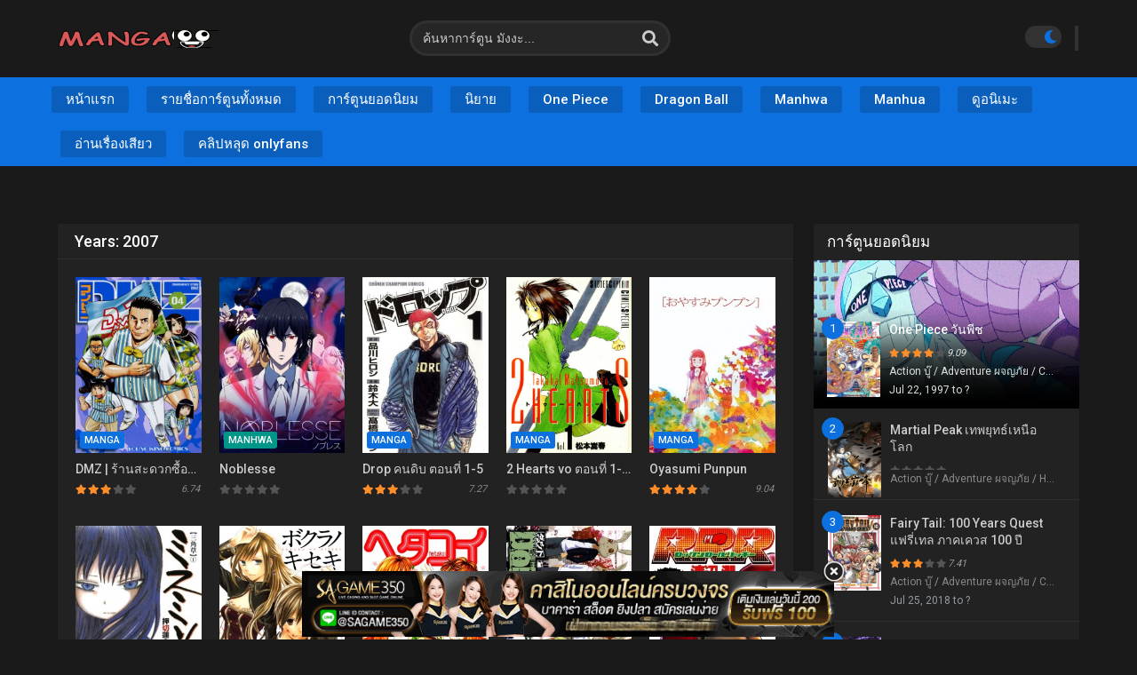

--- FILE ---
content_type: text/html; charset=UTF-8
request_url: https://manga00.com/years/2007/
body_size: 27838
content:
<!DOCTYPE html>
<html lang="en-US" prefix="og: https://ogp.me/ns#">
   <head itemscope="itemscope" itemtype="http://schema.org/WebSite">
      <meta http-equiv="Content-Type" content="text/html; charset=UTF-8" />
      <title>2007 Archives - Manga00 - เว็บอ่านการ์ตูน อ่านมังงะ แอพอ่านการ์ตูนฟรี แปลไทย</title>
	  <meta name="keywords" content="อ่านการ์ตูน, อ่านมังงะ, มังงะแปลไทย, อ่านการ์ตูนออนไลน์, อ่านมังงะแปลไทย, อ่านมังงะออนไลน์, มังงะล่าสุด" />
      <meta name="apple-mobile-web-app-capable" content="yes">
      <meta name="apple-mobile-web-app-status-bar-style" content="black">
      <meta name="mobile-web-app-capable" content="yes">
      <meta name="viewport" content="width=device-width, initial-scale=1.0">
      <link rel="pingback" href="https://manga00.com/xmlrpc.php" />
      	<style>img:is([sizes="auto" i], [sizes^="auto," i]) { contain-intrinsic-size: 3000px 1500px }</style>
	
<!-- Search Engine Optimization by Rank Math PRO - https://rankmath.com/ -->
<title>2007 Archives - Manga00 - เว็บอ่านการ์ตูน อ่านมังงะ แอพอ่านการ์ตูนฟรี แปลไทย</title>
<meta name="robots" content="follow, index, max-snippet:-1, max-video-preview:-1, max-image-preview:large"/>
<link rel="canonical" href="https://manga00.com/years/2007/" />
<meta property="og:locale" content="en_US" />
<meta property="og:type" content="article" />
<meta property="og:title" content="2007 Archives - Manga00 - เว็บอ่านการ์ตูน อ่านมังงะ แอพอ่านการ์ตูนฟรี แปลไทย" />
<meta property="og:url" content="https://manga00.com/years/2007/" />
<meta property="og:site_name" content="อ่านการ์ตูน อ่านมังงะ แปลไทย | Manga00" />
<meta property="article:publisher" content="https://www.facebook.com/manga00com" />
<meta name="twitter:card" content="summary_large_image" />
<meta name="twitter:title" content="2007 Archives - Manga00 - เว็บอ่านการ์ตูน อ่านมังงะ แอพอ่านการ์ตูนฟรี แปลไทย" />
<meta name="twitter:label1" content="Manga" />
<meta name="twitter:data1" content="28" />
<script type="application/ld+json" class="rank-math-schema-pro">{"@context":"https://schema.org","@graph":[{"@type":"Person","@id":"https://manga00.com/#person","name":"Manga00 - \u0e40\u0e27\u0e47\u0e1a\u0e2d\u0e48\u0e32\u0e19\u0e01\u0e32\u0e23\u0e4c\u0e15\u0e39\u0e19 \u0e2d\u0e48\u0e32\u0e19\u0e21\u0e31\u0e07\u0e07\u0e30 \u0e41\u0e2d\u0e1e\u0e2d\u0e48\u0e32\u0e19\u0e01\u0e32\u0e23\u0e4c\u0e15\u0e39\u0e19\u0e1f\u0e23\u0e35 \u0e41\u0e1b\u0e25\u0e44\u0e17\u0e22","sameAs":["https://www.facebook.com/manga00com"]},{"@type":"WebSite","@id":"https://manga00.com/#website","url":"https://manga00.com","name":"\u0e2d\u0e48\u0e32\u0e19\u0e01\u0e32\u0e23\u0e4c\u0e15\u0e39\u0e19 \u0e2d\u0e48\u0e32\u0e19\u0e21\u0e31\u0e07\u0e07\u0e30 \u0e41\u0e1b\u0e25\u0e44\u0e17\u0e22 | Manga00","publisher":{"@id":"https://manga00.com/#person"},"inLanguage":"en-US"},{"@type":"CollectionPage","@id":"https://manga00.com/years/2007/#webpage","url":"https://manga00.com/years/2007/","name":"2007 Archives - Manga00 - \u0e40\u0e27\u0e47\u0e1a\u0e2d\u0e48\u0e32\u0e19\u0e01\u0e32\u0e23\u0e4c\u0e15\u0e39\u0e19 \u0e2d\u0e48\u0e32\u0e19\u0e21\u0e31\u0e07\u0e07\u0e30 \u0e41\u0e2d\u0e1e\u0e2d\u0e48\u0e32\u0e19\u0e01\u0e32\u0e23\u0e4c\u0e15\u0e39\u0e19\u0e1f\u0e23\u0e35 \u0e41\u0e1b\u0e25\u0e44\u0e17\u0e22","isPartOf":{"@id":"https://manga00.com/#website"},"inLanguage":"en-US"}]}</script>
<!-- /Rank Math WordPress SEO plugin -->

<link rel='dns-prefetch' href='//fonts.googleapis.com' />
<link rel='dns-prefetch' href='//use.fontawesome.com' />
<link rel="alternate" type="application/rss+xml" title="Manga00 - เว็บอ่านการ์ตูน อ่านมังงะ แอพอ่านการ์ตูนฟรี แปลไทย &raquo; Feed" href="https://manga00.com/feed/" />
<link rel="alternate" type="application/rss+xml" title="Manga00 - เว็บอ่านการ์ตูน อ่านมังงะ แอพอ่านการ์ตูนฟรี แปลไทย &raquo; Comments Feed" href="https://manga00.com/comments/feed/" />
<link rel="alternate" type="application/rss+xml" title="Manga00 - เว็บอ่านการ์ตูน อ่านมังงะ แอพอ่านการ์ตูนฟรี แปลไทย &raquo; 2007 Years Feed" href="https://manga00.com/years/2007/feed/" />
<script type="text/javascript">
/* <![CDATA[ */
window._wpemojiSettings = {"baseUrl":"https:\/\/s.w.org\/images\/core\/emoji\/15.0.3\/72x72\/","ext":".png","svgUrl":"https:\/\/s.w.org\/images\/core\/emoji\/15.0.3\/svg\/","svgExt":".svg","source":{"concatemoji":"https:\/\/manga00.com\/wp-includes\/js\/wp-emoji-release.min.js?ver=6.7.1"}};
/*! This file is auto-generated */
!function(i,n){var o,s,e;function c(e){try{var t={supportTests:e,timestamp:(new Date).valueOf()};sessionStorage.setItem(o,JSON.stringify(t))}catch(e){}}function p(e,t,n){e.clearRect(0,0,e.canvas.width,e.canvas.height),e.fillText(t,0,0);var t=new Uint32Array(e.getImageData(0,0,e.canvas.width,e.canvas.height).data),r=(e.clearRect(0,0,e.canvas.width,e.canvas.height),e.fillText(n,0,0),new Uint32Array(e.getImageData(0,0,e.canvas.width,e.canvas.height).data));return t.every(function(e,t){return e===r[t]})}function u(e,t,n){switch(t){case"flag":return n(e,"\ud83c\udff3\ufe0f\u200d\u26a7\ufe0f","\ud83c\udff3\ufe0f\u200b\u26a7\ufe0f")?!1:!n(e,"\ud83c\uddfa\ud83c\uddf3","\ud83c\uddfa\u200b\ud83c\uddf3")&&!n(e,"\ud83c\udff4\udb40\udc67\udb40\udc62\udb40\udc65\udb40\udc6e\udb40\udc67\udb40\udc7f","\ud83c\udff4\u200b\udb40\udc67\u200b\udb40\udc62\u200b\udb40\udc65\u200b\udb40\udc6e\u200b\udb40\udc67\u200b\udb40\udc7f");case"emoji":return!n(e,"\ud83d\udc26\u200d\u2b1b","\ud83d\udc26\u200b\u2b1b")}return!1}function f(e,t,n){var r="undefined"!=typeof WorkerGlobalScope&&self instanceof WorkerGlobalScope?new OffscreenCanvas(300,150):i.createElement("canvas"),a=r.getContext("2d",{willReadFrequently:!0}),o=(a.textBaseline="top",a.font="600 32px Arial",{});return e.forEach(function(e){o[e]=t(a,e,n)}),o}function t(e){var t=i.createElement("script");t.src=e,t.defer=!0,i.head.appendChild(t)}"undefined"!=typeof Promise&&(o="wpEmojiSettingsSupports",s=["flag","emoji"],n.supports={everything:!0,everythingExceptFlag:!0},e=new Promise(function(e){i.addEventListener("DOMContentLoaded",e,{once:!0})}),new Promise(function(t){var n=function(){try{var e=JSON.parse(sessionStorage.getItem(o));if("object"==typeof e&&"number"==typeof e.timestamp&&(new Date).valueOf()<e.timestamp+604800&&"object"==typeof e.supportTests)return e.supportTests}catch(e){}return null}();if(!n){if("undefined"!=typeof Worker&&"undefined"!=typeof OffscreenCanvas&&"undefined"!=typeof URL&&URL.createObjectURL&&"undefined"!=typeof Blob)try{var e="postMessage("+f.toString()+"("+[JSON.stringify(s),u.toString(),p.toString()].join(",")+"));",r=new Blob([e],{type:"text/javascript"}),a=new Worker(URL.createObjectURL(r),{name:"wpTestEmojiSupports"});return void(a.onmessage=function(e){c(n=e.data),a.terminate(),t(n)})}catch(e){}c(n=f(s,u,p))}t(n)}).then(function(e){for(var t in e)n.supports[t]=e[t],n.supports.everything=n.supports.everything&&n.supports[t],"flag"!==t&&(n.supports.everythingExceptFlag=n.supports.everythingExceptFlag&&n.supports[t]);n.supports.everythingExceptFlag=n.supports.everythingExceptFlag&&!n.supports.flag,n.DOMReady=!1,n.readyCallback=function(){n.DOMReady=!0}}).then(function(){return e}).then(function(){var e;n.supports.everything||(n.readyCallback(),(e=n.source||{}).concatemoji?t(e.concatemoji):e.wpemoji&&e.twemoji&&(t(e.twemoji),t(e.wpemoji)))}))}((window,document),window._wpemojiSettings);
/* ]]> */
</script>

<style id='wp-emoji-styles-inline-css' type='text/css'>

	img.wp-smiley, img.emoji {
		display: inline !important;
		border: none !important;
		box-shadow: none !important;
		height: 1em !important;
		width: 1em !important;
		margin: 0 0.07em !important;
		vertical-align: -0.1em !important;
		background: none !important;
		padding: 0 !important;
	}
</style>
<link rel='stylesheet' id='wp-block-library-css' href='https://manga00.com/wp-includes/css/dist/block-library/style.min.css?ver=6.7.1' type='text/css' media='all' />
<style id='classic-theme-styles-inline-css' type='text/css'>
/*! This file is auto-generated */
.wp-block-button__link{color:#fff;background-color:#32373c;border-radius:9999px;box-shadow:none;text-decoration:none;padding:calc(.667em + 2px) calc(1.333em + 2px);font-size:1.125em}.wp-block-file__button{background:#32373c;color:#fff;text-decoration:none}
</style>
<style id='global-styles-inline-css' type='text/css'>
:root{--wp--preset--aspect-ratio--square: 1;--wp--preset--aspect-ratio--4-3: 4/3;--wp--preset--aspect-ratio--3-4: 3/4;--wp--preset--aspect-ratio--3-2: 3/2;--wp--preset--aspect-ratio--2-3: 2/3;--wp--preset--aspect-ratio--16-9: 16/9;--wp--preset--aspect-ratio--9-16: 9/16;--wp--preset--color--black: #000000;--wp--preset--color--cyan-bluish-gray: #abb8c3;--wp--preset--color--white: #ffffff;--wp--preset--color--pale-pink: #f78da7;--wp--preset--color--vivid-red: #cf2e2e;--wp--preset--color--luminous-vivid-orange: #ff6900;--wp--preset--color--luminous-vivid-amber: #fcb900;--wp--preset--color--light-green-cyan: #7bdcb5;--wp--preset--color--vivid-green-cyan: #00d084;--wp--preset--color--pale-cyan-blue: #8ed1fc;--wp--preset--color--vivid-cyan-blue: #0693e3;--wp--preset--color--vivid-purple: #9b51e0;--wp--preset--gradient--vivid-cyan-blue-to-vivid-purple: linear-gradient(135deg,rgba(6,147,227,1) 0%,rgb(155,81,224) 100%);--wp--preset--gradient--light-green-cyan-to-vivid-green-cyan: linear-gradient(135deg,rgb(122,220,180) 0%,rgb(0,208,130) 100%);--wp--preset--gradient--luminous-vivid-amber-to-luminous-vivid-orange: linear-gradient(135deg,rgba(252,185,0,1) 0%,rgba(255,105,0,1) 100%);--wp--preset--gradient--luminous-vivid-orange-to-vivid-red: linear-gradient(135deg,rgba(255,105,0,1) 0%,rgb(207,46,46) 100%);--wp--preset--gradient--very-light-gray-to-cyan-bluish-gray: linear-gradient(135deg,rgb(238,238,238) 0%,rgb(169,184,195) 100%);--wp--preset--gradient--cool-to-warm-spectrum: linear-gradient(135deg,rgb(74,234,220) 0%,rgb(151,120,209) 20%,rgb(207,42,186) 40%,rgb(238,44,130) 60%,rgb(251,105,98) 80%,rgb(254,248,76) 100%);--wp--preset--gradient--blush-light-purple: linear-gradient(135deg,rgb(255,206,236) 0%,rgb(152,150,240) 100%);--wp--preset--gradient--blush-bordeaux: linear-gradient(135deg,rgb(254,205,165) 0%,rgb(254,45,45) 50%,rgb(107,0,62) 100%);--wp--preset--gradient--luminous-dusk: linear-gradient(135deg,rgb(255,203,112) 0%,rgb(199,81,192) 50%,rgb(65,88,208) 100%);--wp--preset--gradient--pale-ocean: linear-gradient(135deg,rgb(255,245,203) 0%,rgb(182,227,212) 50%,rgb(51,167,181) 100%);--wp--preset--gradient--electric-grass: linear-gradient(135deg,rgb(202,248,128) 0%,rgb(113,206,126) 100%);--wp--preset--gradient--midnight: linear-gradient(135deg,rgb(2,3,129) 0%,rgb(40,116,252) 100%);--wp--preset--font-size--small: 13px;--wp--preset--font-size--medium: 20px;--wp--preset--font-size--large: 36px;--wp--preset--font-size--x-large: 42px;--wp--preset--spacing--20: 0.44rem;--wp--preset--spacing--30: 0.67rem;--wp--preset--spacing--40: 1rem;--wp--preset--spacing--50: 1.5rem;--wp--preset--spacing--60: 2.25rem;--wp--preset--spacing--70: 3.38rem;--wp--preset--spacing--80: 5.06rem;--wp--preset--shadow--natural: 6px 6px 9px rgba(0, 0, 0, 0.2);--wp--preset--shadow--deep: 12px 12px 50px rgba(0, 0, 0, 0.4);--wp--preset--shadow--sharp: 6px 6px 0px rgba(0, 0, 0, 0.2);--wp--preset--shadow--outlined: 6px 6px 0px -3px rgba(255, 255, 255, 1), 6px 6px rgba(0, 0, 0, 1);--wp--preset--shadow--crisp: 6px 6px 0px rgba(0, 0, 0, 1);}:where(.is-layout-flex){gap: 0.5em;}:where(.is-layout-grid){gap: 0.5em;}body .is-layout-flex{display: flex;}.is-layout-flex{flex-wrap: wrap;align-items: center;}.is-layout-flex > :is(*, div){margin: 0;}body .is-layout-grid{display: grid;}.is-layout-grid > :is(*, div){margin: 0;}:where(.wp-block-columns.is-layout-flex){gap: 2em;}:where(.wp-block-columns.is-layout-grid){gap: 2em;}:where(.wp-block-post-template.is-layout-flex){gap: 1.25em;}:where(.wp-block-post-template.is-layout-grid){gap: 1.25em;}.has-black-color{color: var(--wp--preset--color--black) !important;}.has-cyan-bluish-gray-color{color: var(--wp--preset--color--cyan-bluish-gray) !important;}.has-white-color{color: var(--wp--preset--color--white) !important;}.has-pale-pink-color{color: var(--wp--preset--color--pale-pink) !important;}.has-vivid-red-color{color: var(--wp--preset--color--vivid-red) !important;}.has-luminous-vivid-orange-color{color: var(--wp--preset--color--luminous-vivid-orange) !important;}.has-luminous-vivid-amber-color{color: var(--wp--preset--color--luminous-vivid-amber) !important;}.has-light-green-cyan-color{color: var(--wp--preset--color--light-green-cyan) !important;}.has-vivid-green-cyan-color{color: var(--wp--preset--color--vivid-green-cyan) !important;}.has-pale-cyan-blue-color{color: var(--wp--preset--color--pale-cyan-blue) !important;}.has-vivid-cyan-blue-color{color: var(--wp--preset--color--vivid-cyan-blue) !important;}.has-vivid-purple-color{color: var(--wp--preset--color--vivid-purple) !important;}.has-black-background-color{background-color: var(--wp--preset--color--black) !important;}.has-cyan-bluish-gray-background-color{background-color: var(--wp--preset--color--cyan-bluish-gray) !important;}.has-white-background-color{background-color: var(--wp--preset--color--white) !important;}.has-pale-pink-background-color{background-color: var(--wp--preset--color--pale-pink) !important;}.has-vivid-red-background-color{background-color: var(--wp--preset--color--vivid-red) !important;}.has-luminous-vivid-orange-background-color{background-color: var(--wp--preset--color--luminous-vivid-orange) !important;}.has-luminous-vivid-amber-background-color{background-color: var(--wp--preset--color--luminous-vivid-amber) !important;}.has-light-green-cyan-background-color{background-color: var(--wp--preset--color--light-green-cyan) !important;}.has-vivid-green-cyan-background-color{background-color: var(--wp--preset--color--vivid-green-cyan) !important;}.has-pale-cyan-blue-background-color{background-color: var(--wp--preset--color--pale-cyan-blue) !important;}.has-vivid-cyan-blue-background-color{background-color: var(--wp--preset--color--vivid-cyan-blue) !important;}.has-vivid-purple-background-color{background-color: var(--wp--preset--color--vivid-purple) !important;}.has-black-border-color{border-color: var(--wp--preset--color--black) !important;}.has-cyan-bluish-gray-border-color{border-color: var(--wp--preset--color--cyan-bluish-gray) !important;}.has-white-border-color{border-color: var(--wp--preset--color--white) !important;}.has-pale-pink-border-color{border-color: var(--wp--preset--color--pale-pink) !important;}.has-vivid-red-border-color{border-color: var(--wp--preset--color--vivid-red) !important;}.has-luminous-vivid-orange-border-color{border-color: var(--wp--preset--color--luminous-vivid-orange) !important;}.has-luminous-vivid-amber-border-color{border-color: var(--wp--preset--color--luminous-vivid-amber) !important;}.has-light-green-cyan-border-color{border-color: var(--wp--preset--color--light-green-cyan) !important;}.has-vivid-green-cyan-border-color{border-color: var(--wp--preset--color--vivid-green-cyan) !important;}.has-pale-cyan-blue-border-color{border-color: var(--wp--preset--color--pale-cyan-blue) !important;}.has-vivid-cyan-blue-border-color{border-color: var(--wp--preset--color--vivid-cyan-blue) !important;}.has-vivid-purple-border-color{border-color: var(--wp--preset--color--vivid-purple) !important;}.has-vivid-cyan-blue-to-vivid-purple-gradient-background{background: var(--wp--preset--gradient--vivid-cyan-blue-to-vivid-purple) !important;}.has-light-green-cyan-to-vivid-green-cyan-gradient-background{background: var(--wp--preset--gradient--light-green-cyan-to-vivid-green-cyan) !important;}.has-luminous-vivid-amber-to-luminous-vivid-orange-gradient-background{background: var(--wp--preset--gradient--luminous-vivid-amber-to-luminous-vivid-orange) !important;}.has-luminous-vivid-orange-to-vivid-red-gradient-background{background: var(--wp--preset--gradient--luminous-vivid-orange-to-vivid-red) !important;}.has-very-light-gray-to-cyan-bluish-gray-gradient-background{background: var(--wp--preset--gradient--very-light-gray-to-cyan-bluish-gray) !important;}.has-cool-to-warm-spectrum-gradient-background{background: var(--wp--preset--gradient--cool-to-warm-spectrum) !important;}.has-blush-light-purple-gradient-background{background: var(--wp--preset--gradient--blush-light-purple) !important;}.has-blush-bordeaux-gradient-background{background: var(--wp--preset--gradient--blush-bordeaux) !important;}.has-luminous-dusk-gradient-background{background: var(--wp--preset--gradient--luminous-dusk) !important;}.has-pale-ocean-gradient-background{background: var(--wp--preset--gradient--pale-ocean) !important;}.has-electric-grass-gradient-background{background: var(--wp--preset--gradient--electric-grass) !important;}.has-midnight-gradient-background{background: var(--wp--preset--gradient--midnight) !important;}.has-small-font-size{font-size: var(--wp--preset--font-size--small) !important;}.has-medium-font-size{font-size: var(--wp--preset--font-size--medium) !important;}.has-large-font-size{font-size: var(--wp--preset--font-size--large) !important;}.has-x-large-font-size{font-size: var(--wp--preset--font-size--x-large) !important;}
:where(.wp-block-post-template.is-layout-flex){gap: 1.25em;}:where(.wp-block-post-template.is-layout-grid){gap: 1.25em;}
:where(.wp-block-columns.is-layout-flex){gap: 2em;}:where(.wp-block-columns.is-layout-grid){gap: 2em;}
:root :where(.wp-block-pullquote){font-size: 1.5em;line-height: 1.6;}
</style>
<link rel='stylesheet' id='hamburger.css-css' href='https://manga00.com/wp-content/plugins/wp-responsive-menu/assets/css/wpr-hamburger.css?ver=3.1.8' type='text/css' media='all' />
<link rel='stylesheet' id='wprmenu.css-css' href='https://manga00.com/wp-content/plugins/wp-responsive-menu/assets/css/wprmenu.css?ver=3.1.8' type='text/css' media='all' />
<style id='wprmenu.css-inline-css' type='text/css'>
@media only screen and ( max-width: 768px ) {html body div.wprm-wrapper {overflow: scroll;}#mg-wprm-wrap {background-image: url( http://mona.local/wp-content/uploads/2022/10/Screenshot-117.png);background-size: cover;background-repeat: repeat;}#wprmenu_bar {background-image: url( http://mona.local/wp-content/uploads/2022/10/Screenshot-117.png );background-size: cover ;background-repeat: repeat;}#wprmenu_bar {background-color: #0c0404;}html body div#mg-wprm-wrap .wpr_submit .icon.icon-search {color: #0c0303;}#wprmenu_bar .menu_title,#wprmenu_bar .wprmenu_icon_menu,#wprmenu_bar .menu_title a {color: #ffffff;}#wprmenu_bar .menu_title a {font-size: 20px;font-weight: normal;}#mg-wprm-wrap li.menu-item a {font-size: 18px;text-transform: capitalize;font-weight: 300;}#mg-wprm-wrap li.menu-item-has-children ul.sub-menu a {font-size: 18px;text-transform: capitalize;font-weight: 300;}#mg-wprm-wrap li.current-menu-item > a {background: #0c0303;}#mg-wprm-wrap li.current-menu-item > a,#mg-wprm-wrap li.current-menu-item span.wprmenu_icon{color: #ffffff !important;}#mg-wprm-wrap {background-color: #0c0303;}.cbp-spmenu-push-toright,.cbp-spmenu-push-toright .mm-slideout {left: 80% ;}.cbp-spmenu-push-toleft {left: -80% ;}#mg-wprm-wrap.cbp-spmenu-right,#mg-wprm-wrap.cbp-spmenu-left,#mg-wprm-wrap.cbp-spmenu-right.custom,#mg-wprm-wrap.cbp-spmenu-left.custom,.cbp-spmenu-vertical {width: 80%;max-width: 400px;}#mg-wprm-wrap ul#wprmenu_menu_ul li.menu-item a,div#mg-wprm-wrap ul li span.wprmenu_icon {color: #ffffff;}#mg-wprm-wrap ul#wprmenu_menu_ul li.menu-item:valid ~ a{color: #ffffff;}#mg-wprm-wrap ul#wprmenu_menu_ul li.menu-item a:hover {background: #0c0101;color: #ffffff !important;}div#mg-wprm-wrap ul>li:hover>span.wprmenu_icon {color: #ffffff !important;}.wprmenu_bar .hamburger-inner,.wprmenu_bar .hamburger-inner::before,.wprmenu_bar .hamburger-inner::after {background: #ffffff;}.wprmenu_bar .hamburger:hover .hamburger-inner,.wprmenu_bar .hamburger:hover .hamburger-inner::before,.wprmenu_bar .hamburger:hover .hamburger-inner::after {background: #ffffff;}div.wprmenu_bar div.hamburger{padding-right: 6px !important;}#wprmenu_menu.left {width:80%;left: -80%;right: auto;}#wprmenu_menu.right {width:80%;right: -80%;left: auto;}html body div#wprmenu_bar {height : 42px;}#mg-wprm-wrap.cbp-spmenu-left,#mg-wprm-wrap.cbp-spmenu-right,#mg-widgetmenu-wrap.cbp-spmenu-widget-left,#mg-widgetmenu-wrap.cbp-spmenu-widget-right {top: 42px !important;}.wprmenu_bar .hamburger {float: left;}.wprmenu_bar #custom_menu_icon.hamburger {top: 10px;left: 10px;float: left !important;background-color: #cccccc;}.wpr_custom_menu #custom_menu_icon {display: block;}html { padding-top: 42px !important; }#wprmenu_bar,#mg-wprm-wrap { display: block; }div#wpadminbar { position: fixed; }}
</style>
<link rel='stylesheet' id='wpr_icons-css' href='https://manga00.com/wp-content/plugins/wp-responsive-menu/inc/assets/icons/wpr-icons.css?ver=3.1.8' type='text/css' media='all' />
<link rel='stylesheet' id='theme-light-css' href='https://manga00.com/wp-content/themes/ochanaja/assets/css/style.css?ver=1.0.0' type='text/css' media='all' />
<link rel='stylesheet' id='theme-dark-css' href='https://manga00.com/wp-content/themes/ochanaja/assets/css/dark.css?ver=1.0.0' type='text/css' media='all' />
<link rel='stylesheet' id='owl-carousel-css' href='https://manga00.com/wp-content/themes/ochanaja/assets/css/owl.carousel.css?ver=1.0.0' type='text/css' media='all' />
<link rel='stylesheet' id='fonts-roboto-css' href='https://fonts.googleapis.com/css?family=Roboto:300,400,500,700' type='text/css' media='all' />
<link rel='stylesheet' id='fontsawesome-css' href='https://use.fontawesome.com/releases/v5.9.0/css/all.css' type='text/css' media='all' />
<script type="text/javascript" src="https://manga00.com/wp-content/themes/ochanaja/assets/js/jquery.min.js?ver=1.0.0" id="jquery-js"></script>
<script type="text/javascript" id="ajax-auth-js-extra">
/* <![CDATA[ */
var auth = {"url":"\/wp-admin\/admin-ajax.php","wait":"please wait...","error":"Unknown error","loading":"Loading..."};
/* ]]> */
</script>
<script type="text/javascript" src="https://manga00.com/wp-content/themes/ochanaja/assets/js/front.ajax.auth.js?ver=1.0.0" id="ajax-auth-js"></script>
<script type="text/javascript" src="https://manga00.com/wp-content/plugins/wp-responsive-menu/assets/js/modernizr.custom.js?ver=3.1.8" id="modernizr-js"></script>
<script type="text/javascript" src="https://manga00.com/wp-content/plugins/wp-responsive-menu/assets/js/touchSwipe.js?ver=3.1.8" id="touchSwipe-js"></script>
<script type="text/javascript" id="wprmenu.js-js-extra">
/* <![CDATA[ */
var wprmenu = {"zooming":"","from_width":"768","push_width":"400","menu_width":"80","parent_click":"","swipe":"","enable_overlay":"","wprmenuDemoId":"16"};
/* ]]> */
</script>
<script type="text/javascript" src="https://manga00.com/wp-content/plugins/wp-responsive-menu/assets/js/wprmenu.js?ver=3.1.8" id="wprmenu.js-js"></script>
<script type="text/javascript" src="https://manga00.com/wp-content/themes/ochanaja/assets/js/mcsbscrollbar.js?ver=1.0.0" id="scrollbar-js"></script>
<script type="text/javascript" src="https://manga00.com/wp-content/themes/ochanaja/assets/js/owl.carousel.js?ver=1.0.0" id="owl-js"></script>
<script type="text/javascript" src="https://manga00.com/wp-content/themes/ochanaja/assets/js/jquery.idTabs.min.js?ver=1.0.0" id="idtabs-js"></script>
<script type="text/javascript" src="https://manga00.com/wp-content/themes/ochanaja/assets/js/jquery.barrating.min.js?ver=1.0.0" id="barrating-js"></script>
<link rel="https://api.w.org/" href="https://manga00.com/wp-json/" /><link rel="EditURI" type="application/rsd+xml" title="RSD" href="https://manga00.com/xmlrpc.php?rsd" />
<meta name="generator" content="WordPress 6.7.1" />
		<script type="text/javascript">
		   var userTheme = '';
		   var defaultTheme = 'darkmode';
		</script>
			<style type="text/css">
	body{font-family: 'Roboto',sans-serif;}
	.filtersearch button.filterbtn,.mode_post a,.hpage a,#footer .footermenu,.letter_az .active,.boxurl strong,.letterlist a:hover,.alert-warning,.pagination span.page-numbers.current,#footer-menu,.boxdl .boxtitle,#footer-widget .boxbar .genre li a:hover,#slider .slide-caption .btn,.seriestitle,.owl-dot.active span,.post_taxs a, .owl-dot.active:hover span,.widgetfilter .filters .filter.submit button,.bookmark,#sidebar .widgets h3 .linkwidget,.scrollToTop,.ctss,.post-body p.index,.ajax-auth input.submit_button
	,.favbut,.widgetseries.poplr ul li.topanm .ctr,.page_inf .infs .inf_gen a:hover,.naveps .nvsc a,.profile_control a,.widget.schedule .widget-body .slider .items .item:hover,#epl::-webkit-scrollbar,span.e,.epl .mirrorifram.active,.epl ul li a.active,.epl ul li:hover a,.autocomplete-suggestion:nth-child(odd):hover, .autocomplete-suggestion:hover,.taxlist li a:hover,.tooltip-loading div,#sidebar .widgets .ongoingwgt li .r, .footerwgt .widfoot .sct .ongoingwgt li .r,#sidebar .widgets ul.season li:before,.login,.recommended h2,.widget-title .reset,.mCSB_scrollTools .mCSB_dragger:hover .mCSB_dragger_bar,.live-search ul li a.more,#respond #submit,.glimit a:hover,#server .east_player_option.on,.commentlist li .reply a,a.linkwidget,.icon.in-views,.letter_az a:hover,#primary-menu,.filter-sort li input:checked+label,.lgsg_form fieldset input[type="submit"],form.update_profile fieldset input[type="submit"],.mobileswl .accont,.ctra,ul.taxlists li .taxtil,ul.amenu li a.selected,.letter_home ul.lttr_azhome li a:hover,.widgetfilter .filters .filter ul li input:checked+label.checkradiox:before,#foot_nav,.letter_home ul.lttr_azhome li a{background: #0c70de}
	.radiox input:checked ~ .checkfilx,.mCSB_scrollTools .mCSB_dragger .mCSB_dragger_bar,.mCSB_scrollTools .mCSB_dragger:active .mCSB_dragger_bar,.mCSB_scrollTools .mCSB_dragger.mCSB_dragger_onDrag .mCSB_dragger_bar,.tooltip .towatch a,.filtersearch .radio input:checked~.checkfilx,.widgetseries ul li .ctr{background-color:#0c70de }
	.widget-title span,.listttl ul li,.post-body .dev ul li .dtl h2 a:hover, .post-body .boxed .right .lts ul li .dtl span a:hover,.letter-cell a,.white .bottom a:hover,a,.search_desktop #form #s:focus+button,.search_desktop2 #form2 #s2:focus+button,a#pop_signup, a#pop_login,.headpost h1,#sidebar .side a:hover,.filters .filter li label:hover, .filters .filter li:hover,.filters .filter li input:checked+label:before,.widget.az-list .items .item .info .name:hover, .page_inf .infs .inf_gen a,
	ul.smenu li a.selected,h1.titless,a:hover,.widget.info .info .head .title a,.widget.info .info dl.info_episode dd a
	,.listabj a,.listttl a:hover,.tooltip .totitle h4,.bs .bsx .content-thumb .ply .dashicons,.itemleft .icon .fa,.slide-content .title a:hover,#respond #submit:hover,.lstepsiode ul li span.dt a,.listeps a:visited,.widget_senction .widget-title h3,.widget-title h3,.widget-title h1,#sidebar .widgets h3,a.btn.nextf:hover,a.btn.prevf:hover,.animetitle-episode,.animepost .animposx:hover .data .title,.blog-post .box-blog:hover .data h2 a,.footer-social .socaccount a,.switchmode .slider.round:before,.switchmode input:checked+.slider:before{color: #0c70de}
	.epl ul li:hover a, .page_inf .infs .inf_gen a,.letter_az a.active,.letter_az a:hover,.filter:hover,.widgetseries ul li .ctr,.filter.submit .btn,.search_desktop2 #form2 #s2:focus,.pagination span.page-numbers.current,.ajax-auth input.submit_button,a#pop_signup, a#pop_login,.epl .mirrorifram.active,.taxlist li a:hover,.filtersearch button.filterbtn,.widget.schedule .widget-body .timeline .item .watch:hover,.tooltip .towatch a,.form-control:focus,blockquote, q,#respond #submit,.letterlist a:hover,.lgsg_form fieldset input[type="text"]:focus, .lgsg_form fieldset input[type="password"]:focus{border-color: #0c70de}
	.tax_fil .checkfil:after{border: solid #0c70de;border-width: 0 3px 4px 0;-webkit-transform: rotate(45deg);-ms-transform: rotate(45deg);}
  a.more.live_search_click:hover{background: #0c70de!important}
.widgetfilter .filters .filter ul li input:checked+label.checkboxx:before{border: solid #0c70de;border-width: 0 3px 4px 0;}

	@media only screen and (max-width: 769px){
	.header-area,	a#east_logout{
	background: #0c70de	} }
	@media only screen and (max-width: 769px){
	.darkmode .header-area{
	background: #0c70de	}
	.darkmode .search_desktop #form #s{background:transparent}
	.darkmode .search_desktop #form #s{border: 1px solid #fff;}
	.darkmode .search_desktop #form #s::placeholder{color:#fff}
	.darkmode .search_desktop #form #s:focus {
	    border-color: #fff;
	}
	.darkmode .search_desktop #form #s:focus+button{color: #fff;}
	.darkmode .search_desktop #form #submit{color:#fff}
	}
		 .Manga{background: #0c70de}
	 .type-Manga{color: #0c70de}
  	.Manhua{background: #3F51B5}
	.type-Manhua{color: #3F51B5}
  	.Manhwa{background: #009688}
	.type-Manhwa{color: #009688}
 	</style>	<style type="text/css">
	.widgetfilter .filters .filter.submit button:hover,.filtersearch button.filterbtn:hover,.favbut:hover,.live-search ul li a.more:hover,a.linkwidget:hover,.lgsg_form fieldset input[type="submit"]:hover,.profile_control a:hover,form.update_profile fieldset input[type="submit"]:hover,.hpage a:hover{background: #084c97!important}
	.widgetfilter .filters .filter.submit button:hover,.filtersearch button.filterbtn:hover{border-color: #084c97}
	</style><link rel="icon" href="https://manga00.com/wp-content/uploads/2020/08/cropped-pngbarn-32x32.png" sizes="32x32" />
<link rel="icon" href="https://manga00.com/wp-content/uploads/2020/08/cropped-pngbarn-192x192.png" sizes="192x192" />
<link rel="apple-touch-icon" href="https://manga00.com/wp-content/uploads/2020/08/cropped-pngbarn-180x180.png" />
<meta name="msapplication-TileImage" content="https://manga00.com/wp-content/uploads/2020/08/cropped-pngbarn-270x270.png" />
<link rel="preload" href="/wp-includes/js/wp-emoji-release.min.js?ver=6.7.1" as="script"><link rel="preload" href="/wp-content/themes/ochanaja/assets/js/jquery.min.js?ver=1.0.0" as="script"><link rel="preload" href="/wp-content/themes/ochanaja/assets/js/front.ajax.auth.js?ver=1.0.0" as="script"><link rel="preload" href="/wp-content/plugins/wp-responsive-menu/assets/js/modernizr.custom.js?ver=3.1.8" as="script"><link rel="preload" href="/wp-content/plugins/wp-responsive-menu/assets/js/touchSwipe.js?ver=3.1.8" as="script"><link rel="preload" href="/wp-content/plugins/wp-responsive-menu/assets/js/wprmenu.js?ver=3.1.8" as="script"><link rel="preload" href="/wp-content/themes/ochanaja/assets/js/mcsbscrollbar.js?ver=1.0.0" as="script"><link rel="preload" href="/wp-content/themes/ochanaja/assets/js/owl.carousel.js?ver=1.0.0" as="script"><link rel="preload" href="/wp-content/themes/ochanaja/assets/js/jquery.idTabs.min.js?ver=1.0.0" as="script"><link rel="preload" href="/wp-content/themes/ochanaja/assets/js/jquery.barrating.min.js?ver=1.0.0" as="script"><link rel="preload" href="/wp-content/plugins/litespeed-cache/assets/css/litespeed-dummy.css?ver=6.7.1" as="style"><link rel="preload" href="/wp-includes/css/dist/block-library/style.min.css?ver=6.7.1" as="style"><link rel="preload" href="/wp-content/plugins/wp-responsive-menu/assets/css/wpr-hamburger.css?ver=3.1.8" as="style"><link rel="preload" href="/wp-content/plugins/wp-responsive-menu/assets/css/wprmenu.css?ver=3.1.8" as="style"><link rel="preload" href="/wp-content/plugins/wp-responsive-menu/inc/assets/icons/wpr-icons.css?ver=3.1.8" as="style"><link rel="preload" href="/wp-content/themes/ochanaja/assets/css/style.css?ver=1.0.0" as="style"><link rel="preload" href="/wp-content/themes/ochanaja/assets/css/dark.css?ver=1.0.0" as="style"><link rel="preload" href="/wp-content/themes/ochanaja/assets/css/owl.carousel.css?ver=1.0.0" as="style">   </head>
      <style type="text/css">
      .mCustomScrollBox{
max-height: max-content !important;
}

.listeps ul {
overflow: visible!important;
max-height: max-content!important;
}
.wbnn{position:fixed;top:300px;z-index:999999;display:none}.wbnn .wbnn-close{position:absolute;width:25px;height:25px;top:-12px;background:url(https://1.bp.blogspot.com/-2a1NCQ1typI/YSkgP45o5XI/AAAAAAAAzJw/xI-Uoe3-Q8UzqMDwRUuRCea5lGYMv1eZQCLcBGAsYHQ/s0/801fc7b1d350c6fc17ce01b766fecc79.png),no-repeat;background-size:25px 25px}.wbnn img{width:100px;height:auto}.w-bnn-bottom{bottom:0;top:unset;left:270px}.w-bnn-bottom img{width:auto;height:74px}.w-bnn-bottom .wbnn-close{right:-12px}.w-bnn-left{left:20px}.w-bnn-right{right:20px}.w-bnn-left .wbnn-close{left:-12px}.w-bnn-right .wbnn-close{right:-12px}
.post-show .animepost .animposx .content-thumb {
    padding: 120% 0 0;
}
.dessert-frame a {
    display: inline-block;
    width: calc(48% - 3px);
}   </style>
      <body class="archive tax-years term-25" itemscope="itemscope" itemtype="http://schema.org/WebPage">
           <script>
      if(userTheme != '') {
     if(userTheme == "dark"){
       jQuery("body").addClass("darkmode");
     }else{
       jQuery("body").removeClass("darkmode");
     }
   } else if (localStorage.getItem("theme-mode") != null){
         if  (localStorage.getItem("theme-mode") == "darkmode"){
           jQuery("body").addClass("darkmode");
         } else {
               jQuery("body").removeClass("darkmode");
             } } else if (defaultTheme == "darkmode") {
        jQuery("body").addClass("darkmode");
      } else {
            jQuery("body").removeClass("darkmode");
          }
      </script>
          <header id="masthead" class="site-header" role="banner" itemscope="itemscope" itemtype="http://schema.org/WPHeader">

         <div class="header-area mobile-area">
            <div class="container">
               <div class="btnmenu"><span class="fa fa-bars"></span></div>
                <div class="logo-area">
		<div class="site-branding logox">
			 			 <span class="logo_mobiles">
					<a title="Manga00 &#8211; เว็บอ่านการ์ตูน อ่านมังงะ แอพอ่านการ์ตูนฟรี แปลไทย - เว็บอ่านการ์ตูนแปลไทย อ่านการ์ตูนออนไลน์ อ่านมังงะ แอพอ่านการ์ตูนฟรี android ios iphone ipad อัพเดทล่าสุด" itemprop="url" href="https://manga00.com/"><h1 class='text'>Manga00 - เว็บอ่านการ์ตูน อ่านมังงะ แอพอ่านการ์ตูนฟรี แปลไทย</h1><span class="hdl">Manga00 &#8211; เว็บอ่านการ์ตูน อ่านมังงะ แอพอ่านการ์ตูนฟรี แปลไทย - เว็บอ่านการ์ตูนแปลไทย อ่านการ์ตูนออนไลน์ อ่านมังงะ แอพอ่านการ์ตูนฟรี android ios iphone ipad อัพเดทล่าสุด</span></a>
			 </span>
		 		</div>
 </div>
                <div class="theme switchmode"> <label class="switch"><input type="checkbox"> <span class="slider round"></span></label></div>
                              <div class="btnsearch"><a class="aresp search-resp"><i class="fa fa-search"></i></a></div>
            </div>
         </div>

         <div class="headlogo">
            <div class="container">

               <div class="logo-area">
   <div itemscope="itemscope" itemtype="http://schema.org/Brand" class="site-branding logox">
            <span class="logo">
      <a title="Manga00 &#8211; เว็บอ่านการ์ตูน อ่านมังงะ แอพอ่านการ์ตูนฟรี แปลไทย - เว็บอ่านการ์ตูนแปลไทย อ่านการ์ตูนออนไลน์ อ่านมังงะ แอพอ่านการ์ตูนฟรี android ios iphone ipad อัพเดทล่าสุด" itemprop="url" href="https://manga00.com/"><img src='https://manga00.com/wp-content/uploads/2020/11/logo-manga00v3.png' alt='Manga00 - เว็บอ่านการ์ตูน อ่านมังงะ แอพอ่านการ์ตูนฟรี แปลไทย'/><span class="hdl">Manga00 &#8211; เว็บอ่านการ์ตูน อ่านมังงะ แอพอ่านการ์ตูนฟรี แปลไทย - เว็บอ่านการ์ตูนแปลไทย อ่านการ์ตูนออนไลน์ อ่านมังงะ แอพอ่านการ์ตูนฟรี android ios iphone ipad อัพเดทล่าสุด</span></a>
      </span>
            <meta itemprop="name" content="Manga00 &#8211; เว็บอ่านการ์ตูน อ่านมังงะ แอพอ่านการ์ตูนฟรี แปลไทย - เว็บอ่านการ์ตูนแปลไทย อ่านการ์ตูนออนไลน์ อ่านมังงะ แอพอ่านการ์ตูนฟรี android ios iphone ipad อัพเดทล่าสุด" />
   </div>
</div>               <div class="search_desktop">
                  <form action="https://manga00.com/" id="form" method="get">
                     <input id="s" type="text" placeholder="ค้นหาการ์ตูน มังงะ..." name="s" autocomplete="off"  />
                     <button type="submit" id="submit" class="search-button"><span class="fa fa-search"></span></button>
                  </form>
                  <div class="live-search ltr"></div>
               </div>

   <div class="theme switchmode"> <label class="switch"><input type="checkbox"> <span class="slider round"></span></label></div>
            </div>
         </div>

         <div class="search_responsive">
            <form method="get" id="form-search-resp" class="form-resp-ab" action="https://manga00.com/"> <input type="text" placeholder="Search..." name="s" id="ms" value="" autocomplete="off"> <button type="submit" class="search-button"><span class="fa fa-search"></span></button></form>
         </div>

         <div id="primary-menu" class="mm">
            <div class="mobileswl">
                                               <div class="switch"> <span class="inner-switch"><i class="fas fa-moon"></i></span></div>
                         </div>
            <div class="container">
               <div class="header-area desktop-area">
                  <div class="btnmenu"><span class="fa fa-bars"></span></div>

                  <div class="btnsearch"><a class="aresp search-resp"><i class="fa fa-search"></i></a></div>
               </div>
               <nav id="site-navigation" role="navigation" itemscope="itemscope" itemtype="http://schema.org/SiteNavigationElement">
                  <ul id="menu-menu" class="menu"><li id="menu-item-21" class="menu-item menu-item-type-custom menu-item-object-custom menu-item-home menu-item-21"><a href="https://manga00.com/"><span itemprop="name">หน้าแรก</span></a></li>
<li id="menu-item-22" class="menu-item menu-item-type-post_type menu-item-object-page menu-item-22"><a href="https://manga00.com/manga-list/"><span itemprop="name">รายชื่อการ์ตูนทั้งหมด</span></a></li>
<li id="menu-item-23" class="menu-item menu-item-type-post_type menu-item-object-page menu-item-23"><a href="https://manga00.com/popular/"><span itemprop="name">การ์ตูนยอดนิยม</span></a></li>
<li id="menu-item-157461" class="menu-item menu-item-type-custom menu-item-object-custom menu-item-157461"><a href="https://novel00.com/"><span itemprop="name">นิยาย</span></a></li>
<li id="menu-item-81799" class="menu-item menu-item-type-custom menu-item-object-custom menu-item-81799"><a href="https://manga00.com/manga/one-piece-วันพีช/"><span itemprop="name">One Piece</span></a></li>
<li id="menu-item-102100" class="menu-item menu-item-type-custom menu-item-object-custom menu-item-102100"><a href="https://manga00.com/?s=dragon+ball"><span itemprop="name">Dragon Ball</span></a></li>
<li id="menu-item-171" class="menu-item menu-item-type-post_type menu-item-object-page menu-item-171"><a href="https://manga00.com/manhwa/"><span itemprop="name">Manhwa</span></a></li>
<li id="menu-item-76871" class="menu-item menu-item-type-post_type menu-item-object-page menu-item-76871"><a href="https://manga00.com/manhua/"><span itemprop="name">Manhua</span></a></li>
<li id="menu-item-104834" class="menu-item menu-item-type-custom menu-item-object-custom menu-item-104834"><a href="https://toon00.com/"><span itemprop="name">ดูอนิเมะ</span></a></li>
<li id="menu-item-162239" class="menu-item menu-item-type-custom menu-item-object-custom menu-item-162239"><a href="https://xn--168-4nlzaq1f3d.com/"><span itemprop="name">อ่านเรื่องเสียว</span></a></li>
<li id="menu-item-222429" class="menu-item menu-item-type-custom menu-item-object-custom menu-item-222429"><a href="https://xn--q3carx2bycyed2d.com/"><span itemprop="name">คลิปหลุด onlyfans</span></a></li>
</ul>                     <div class="clear"></div>
               </nav>
            </div>
         </div>

      </header>
      <script>

if(userTheme != '') {
	if(userTheme == "dark"){
		jQuery(".logo img").attr('src', 'https://manga00.com/wp-content/uploads/2020/11/logo-manga00v3.png');
		jQuery('.switch input[type="checkbox"]').prop('checked', true);
		jQuery( ".inner-switch" ).html( '<i class="fas fa-sun" aria-hidden="true"></i>' );
	}else{
		jQuery(".logo img").attr('src', 'https://manga00.com/wp-content/uploads/2020/11/logo-manga00v3.png');
		jQuery( ".inner-switch" ).html( '<i class="fas fa-moon" aria-hidden="true"></i>' );
	}
} else if (localStorage.getItem("theme-mode") != null){

	 if (localStorage.getItem("theme-mode") == "darkmode"){
		jQuery(".logo img").attr('src', 'https://manga00.com/wp-content/uploads/2020/11/logo-manga00v3.png');
		jQuery('.switch input[type="checkbox"]').prop('checked', true);
		jQuery( ".inner-switch" ).html( '<i class="fas fa-sun" aria-hidden="true"></i>' );
	} else{
			 jQuery(".logo img").attr('src', 'https://manga00.com/wp-content/uploads/2020/11/logo-manga00v3.png');
			 jQuery( ".inner-switch" ).html( '<i class="fas fa-moon" aria-hidden="true"></i>' );
		 } } else if (defaultTheme == "darkmode"){
	 jQuery(".logo img").attr('src', 'https://manga00.com/wp-content/uploads/2020/11/logo-manga00v3.png');
	 jQuery('.switch input[type="checkbox"]').prop('checked', true);
	 jQuery( ".inner-switch" ).html( '<i class="fas fa-sun" aria-hidden="true"></i>' );
 } else{
			jQuery(".logo img").attr('src', 'https://manga00.com/wp-content/uploads/2020/11/logo-manga00v3.png');
			jQuery( ".inner-switch" ).html( '<i class="fas fa-moon" aria-hidden="true"></i>' );
		}
    </script>
  
      <div class="site-content">
      <div id="container"><div id="content"><div id="primary" class="content-area"><main id="main" class="site-main post-body widget_senction" role="main"><div class="widget-title"><h1 class="page-title" itemprop="headline">Years: <span>2007</span></h1></div><div class="relat"><article id="post-207250" class="animpost post-207250 manga type-manga status-publish has-post-thumbnail hentry category-dmz genre-action genre-comedy genre-drama genre-manga genre-seinen years-25" itemscope="itemscope" itemtype="http://schema.org/CreativeWork">
<div class="animepost">
   <div class="animposx">
      <a rel="207250" href="https://manga00.com/manga/dmz/" title="DMZ | ร้านสะดวกซื้อปลอดอาวุธ" alt="DMZ | ร้านสะดวกซื้อปลอดอาวุธ">
         <div class="content-thumb">
                      <div class="ply">
              <i class="fas fa-book-open"></i>
           </div>
            <img src="https://manga00.com/wp-content/uploads/2022/09/61pgTPCIRL.jpg" title="DMZ | ร้านสะดวกซื้อปลอดอาวุธ" alt="DMZ | ร้านสะดวกซื้อปลอดอาวุธ" itemprop="image" />            <div class="type Manga">Manga</div>
         </div>
         <div class="data">
            <div class="title"><h2> DMZ | ร้านสะดวกซื้อปลอดอาวุธ</h2></div>
              			<div class="rating">
			<div class="rtg">
				<select class="score_manga" data-current-rating="3.37" autocomplete="off" style="display:none">
					<option value="1">1</option>
					<option value="2">2</option>
					<option value="3">3</option>
					<option value="4">4</option>
					<option value="5">5</option>
				</select>
			</div>
			<i>6.74</i>
	</div>
	         </div>
      </a>
   </div>
<div class='stooltip'><div class='title'><h4>DMZ | ร้านสะดวกซื้อปลอดอาวุธ</h4></div><div class='metadata'><span class='skor'><i class='fa fa-star'></i> 6.74</span> <span>Manga</span><span>1209 Views</span></div><div class='ttls'>อ่าน DMZ เรื่องย่อ ตลกทหารเกี่ยวกับร้านสะดวกซื้อที่ตั้งอยู่ใน DMZ กลางเขตสงคราม และพนักงานและลูกค้าของร้าน</div><div class='genres'><div class='mta'> <a href="https://manga00.com/genre/action/" rel="tag">Action บู๊</a><a href="https://manga00.com/genre/comedy/" rel="tag">Comedy ตลก</a><a href="https://manga00.com/genre/drama/" rel="tag">Drama ดราม่า</a><a href="https://manga00.com/genre/manga/" rel="tag">Manga มังงะ</a><a href="https://manga00.com/genre/seinen/" rel="tag">Seinen เซเน็ง</a></div></div></div></div>
</article>
<article id="post-166444" class="animpost post-166444 manga type-manga status-publish has-post-thumbnail hentry category-noblesse genre-action genre-comedy genre-drama genre-school-life genre-shounen genre-supernatural years-25" itemscope="itemscope" itemtype="http://schema.org/CreativeWork">
<div class="animepost">
   <div class="animposx">
      <a rel="166444" href="https://manga00.com/manga/noblesse/" title="Noblesse" alt="Noblesse">
         <div class="content-thumb">
                      <div class="ply">
              <i class="fas fa-book-open"></i>
           </div>
            <img src="https://manga00.com/wp-content/uploads/2022/01/111646.jpg" title="Noblesse" alt="Noblesse" itemprop="image" />            <div class="type Manhwa">Manhwa</div>
         </div>
         <div class="data">
            <div class="title"><h2> Noblesse</h2></div>
              			<div class="rating">
			<div class="rtg">
				<select class="score_manga" data-current-rating="0.0" autocomplete="off" style="display:none">
					<option value="1">1</option>
					<option value="2">2</option>
					<option value="3">3</option>
					<option value="4">4</option>
					<option value="5">5</option>
				</select>
			</div>
			<i></i>
	</div>
	         </div>
      </a>
   </div>
<div class='stooltip'><div class='title'><h4>Noblesse</h4></div><div class='metadata'><span class='skor'><i class='fa fa-star'></i> </span> <span>Manhwa</span><span>1784 Views</span></div><div class='ttls'>อ่านNoblesse เรื่องย่อ เป็นเวลาถึง 820 ปีที่บุรุษนิรนามหลับไหลที่ไม่มีความรู้อะไรเกี่ยวกับความก้าวหน้าทางวิทยาศาสตร์ ดินแดนที่ครั้งนึงเขาเคยรู้จักได้กลายไปเป็นสถานที่ๆไม่คุ้นเคย ที่มีเทคโนโลยีใหม่ สภาพชีวิตใหม่ๆ ในช่วงที่ตื่นขึ้่นมา คาดิส อีทรามา ดี ไรเซล ได้พยายามทำความคุ้นเคยกับยุคใหม่นี้ เขาได้ค้นหาข้ารับใช้ซึ่งปัจจุบันเป็นผู้อำนวยการในโรงเรียนมัธยมปลายของเกาหลีใต้ ไรเซลตัดสินใจได้ว่า โรงเรียนแห่งนี้แหละที่เขาจะพยายามทำความคุ้นเคยกับโลกสมัยใหม่ เริ่มต้นสื่อสารกับเด็กนักเรียน เริ่มลงทะเบียน...</div><div class='genres'><div class='mta'> <a href="https://manga00.com/genre/action/" rel="tag">Action บู๊</a><a href="https://manga00.com/genre/comedy/" rel="tag">Comedy ตลก</a><a href="https://manga00.com/genre/drama/" rel="tag">Drama ดราม่า</a><a href="https://manga00.com/genre/school-life/" rel="tag">School life ชีวิตในโรงเรียน</a><a href="https://manga00.com/genre/shounen/" rel="tag">Shounen โชเน็ง หนุ่มน้อย</a><a href="https://manga00.com/genre/supernatural/" rel="tag">Supernatural เหนือธรรมชาติ</a></div></div></div></div>
</article>
<article id="post-118407" class="animpost post-118407 manga type-manga status-publish has-post-thumbnail hentry category-drop tag-drop genre-action genre-manga genre-school genre-shounen years-25" itemscope="itemscope" itemtype="http://schema.org/CreativeWork">
<div class="animepost">
   <div class="animposx">
      <a rel="118407" href="https://manga00.com/manga/drop/" title="Drop คนดิบ ตอนที่ 1-5" alt="Drop คนดิบ ตอนที่ 1-5">
         <div class="content-thumb">
                      <div class="ply">
              <i class="fas fa-book-open"></i>
           </div>
            <img src="https://manga00.com/wp-content/uploads/2021/03/75539.jpg" title="Drop คนดิบ ตอนที่ 1-5" alt="Drop คนดิบ ตอนที่ 1-5" itemprop="image" />            <div class="type Manga">Manga</div>
         </div>
         <div class="data">
            <div class="title"><h2> Drop คนดิบ ตอนที่ 1-5</h2></div>
              			<div class="rating">
			<div class="rtg">
				<select class="score_manga" data-current-rating="3.635" autocomplete="off" style="display:none">
					<option value="1">1</option>
					<option value="2">2</option>
					<option value="3">3</option>
					<option value="4">4</option>
					<option value="5">5</option>
				</select>
			</div>
			<i>7.27</i>
	</div>
	         </div>
      </a>
   </div>
<div class='stooltip'><div class='title'><h4>Drop คนดิบ ตอนที่ 1-5</h4></div><div class='metadata'><span class='skor'><i class='fa fa-star'></i> 7.27</span> <span>Manga</span><span>1987 Views</span></div><div class='ttls'>อ่าน Drop คนดิบ</div><div class='genres'><div class='mta'> <a href="https://manga00.com/genre/action/" rel="tag">Action บู๊</a><a href="https://manga00.com/genre/manga/" rel="tag">Manga มังงะ</a><a href="https://manga00.com/genre/school/" rel="tag">School โรงเรียน</a><a href="https://manga00.com/genre/shounen/" rel="tag">Shounen โชเน็ง หนุ่มน้อย</a></div></div></div></div>
</article>
<article id="post-112764" class="animpost post-112764 manga type-manga status-publish has-post-thumbnail hentry category-2-hearts-vo tag-2-hearts-vo genre-action genre-aventure genre-manga years-25" itemscope="itemscope" itemtype="http://schema.org/CreativeWork">
<div class="animepost">
   <div class="animposx">
      <a rel="112764" href="https://manga00.com/manga/2-hearts-vo/" title="2 Hearts vo ตอนที่ 1-27" alt="2 Hearts vo ตอนที่ 1-27">
         <div class="content-thumb">
                      <div class="ply">
              <i class="fas fa-book-open"></i>
           </div>
            <img src="https://manga00.com/wp-content/uploads/2021/02/2-Hearts-vo.jpg" title="2 Hearts vo ตอนที่ 1-27" alt="2 Hearts vo ตอนที่ 1-27" itemprop="image" />            <div class="type Manga">Manga</div>
         </div>
         <div class="data">
            <div class="title"><h2> 2 Hearts vo ตอนที่ 1-27</h2></div>
              			<div class="rating">
			<div class="rtg">
				<select class="score_manga" data-current-rating="0.0" autocomplete="off" style="display:none">
					<option value="1">1</option>
					<option value="2">2</option>
					<option value="3">3</option>
					<option value="4">4</option>
					<option value="5">5</option>
				</select>
			</div>
			<i></i>
	</div>
	         </div>
      </a>
   </div>
<div class='stooltip'><div class='title'><h4>2 Hearts vo ตอนที่ 1-27</h4></div><div class='metadata'><span class='skor'><i class='fa fa-star'></i> </span> <span>Manga</span><span>1644 Views</span></div><div class='ttls'>อ่าน 2 Hearts vo</div><div class='genres'><div class='mta'> <a href="https://manga00.com/genre/action/" rel="tag">Action บู๊</a><a href="https://manga00.com/genre/aventure/" rel="tag">Aventure</a><a href="https://manga00.com/genre/manga/" rel="tag">Manga มังงะ</a></div></div></div></div>
</article>
<article id="post-107816" class="animpost post-107816 manga type-manga status-publish has-post-thumbnail hentry category-oyasumi-punpun tag-oyasumi-punpun genre-drama genre-psychological genre-seinen genre-slice-of-life years-25" itemscope="itemscope" itemtype="http://schema.org/CreativeWork">
<div class="animepost">
   <div class="animposx">
      <a rel="107816" href="https://manga00.com/manga/oyasumi-punpun/" title="Oyasumi Punpun" alt="Oyasumi Punpun">
         <div class="content-thumb">
                      <div class="ply">
              <i class="fas fa-book-open"></i>
           </div>
            <img src="https://manga00.com/wp-content/uploads/2021/02/164420.jpg" title="Oyasumi Punpun" alt="Oyasumi Punpun" itemprop="image" />            <div class="type Manga">Manga</div>
         </div>
         <div class="data">
            <div class="title"><h2> Oyasumi Punpun</h2></div>
              			<div class="rating">
			<div class="rtg">
				<select class="score_manga" data-current-rating="4.52" autocomplete="off" style="display:none">
					<option value="1">1</option>
					<option value="2">2</option>
					<option value="3">3</option>
					<option value="4">4</option>
					<option value="5">5</option>
				</select>
			</div>
			<i>9.04</i>
	</div>
	         </div>
      </a>
   </div>
<div class='stooltip'><div class='title'><h4>Oyasumi Punpun</h4></div><div class='metadata'><span class='skor'><i class='fa fa-star'></i> 9.04</span> <span>Manga</span><span>1837 Views</span></div><div class='ttls'>อ่านOyasumi Punpun เรื่องย่อ Punpun Onodera เป็นเด็กชายอายุ 11 ปีปกติที่อาศัยอยู่ในญี่ปุ่น ในอุดมคติและโรแมนติกอย่างไร้ความหวัง Punpun เริ่มเห็นว่าชีวิตของเขาต้องใช้ชีวิตที่ละเอียดอ่อนแม้ว่าจะน่าตกใจ แต่ก็หันไปหาผู้ใหญ่เมื่อเขาพบกับหญิงสาวคนใหม่ในชั้นเรียนของเขาไอโกะทานากะ ถึงเวลาแล้วที่เด็กชายผู้เงียบขรึมได้เรียนรู้ว่าการรักษาความสัมพันธ์ที่ไม่แน่นอนนั้นเป็นไปได้อย่างไรและความยากลำบากในการก้าวข้ามจากวัยเด็กที่ไร้เดียงสาไปสู่วัยผู้ใหญ่ที่ซับซ้อน เมื่อพ่อของเขาทำร้ายแม่ในคืนหนึ่งปันปันก็ตระหนักอีกอย่างหนึ่งนั่นคือคนที่เขามองดูไม่น่าประทับใจอย่างที่คิด</div><div class='genres'><div class='mta'> <a href="https://manga00.com/genre/drama/" rel="tag">Drama ดราม่า</a><a href="https://manga00.com/genre/psychological/" rel="tag">Psychological จิตวิทยา</a><a href="https://manga00.com/genre/seinen/" rel="tag">Seinen เซเน็ง</a><a href="https://manga00.com/genre/slice-of-life/" rel="tag">Slice of Life ตอนเดียวสั้นๆ</a></div></div></div></div>
</article>
<article id="post-100812" class="animpost post-100812 manga type-manga status-publish has-post-thumbnail hentry category-misumisou tag-misumisou genre-horror genre-josei genre-school years-25" itemscope="itemscope" itemtype="http://schema.org/CreativeWork">
<div class="animepost">
   <div class="animposx">
      <a rel="100812" href="https://manga00.com/manga/misumisou/" title="Misumisou ลำนำดอกโศก ตอนที่ 1-20" alt="Misumisou ลำนำดอกโศก ตอนที่ 1-20">
         <div class="content-thumb">
                      <div class="ply">
              <i class="fas fa-book-open"></i>
           </div>
            <img src="https://manga00.com/wp-content/uploads/2021/01/80887.jpg" title="Misumisou ลำนำดอกโศก ตอนที่ 1-20" alt="Misumisou ลำนำดอกโศก ตอนที่ 1-20" itemprop="image" />            <div class="type Manga">Manga</div>
         </div>
         <div class="data">
            <div class="title"><h2> Misumisou ลำนำดอกโศก ตอนที่ 1-20</h2></div>
              			<div class="rating">
			<div class="rtg">
				<select class="score_manga" data-current-rating="3.295" autocomplete="off" style="display:none">
					<option value="1">1</option>
					<option value="2">2</option>
					<option value="3">3</option>
					<option value="4">4</option>
					<option value="5">5</option>
				</select>
			</div>
			<i>6.59</i>
	</div>
	         </div>
      </a>
   </div>
<div class='stooltip'><div class='title'><h4>Misumisou ลำนำดอกโศก ตอนที่ 1-20</h4></div><div class='metadata'><span class='skor'><i class='fa fa-star'></i> 6.59</span> <span>Manga</span><span>2093 Views</span></div><div class='ttls'>อ่าน Misumisou ลำนำดอกโศก ฮารุกะ โนซากิ เด็กหญิงผู้ถูกกลั่นแกล้ง Bully โดยเพื่อนร่วมชั้นเธอเป็นเด็กหญิงที่อ่อนแอไม่ตอบโต้เลยเมื่อถูกทำร้าย ถึงเธอจะโดนกระทำโหดร้ายสักเพียงไหนเธอก็ยังมีครอบครัวที่ให้กำลังใจเธออยู่ แต่วันหนึ่งกลุ่มเด็กดอกที่แกล้ง ฮารุกะ ก็ไปเผาบ้านของฮารุกะทำให้คนเป็น แม่ พ่อ ต้องเสียชีวิต และน้องของเธอก็อยู่ในอาการสาหัส ทำให้เธอโกรธแค้นคนพวกนั้นและไล่ฆ่าคนพวกนั้นอย่างเลือดเย็น</div><div class='genres'><div class='mta'> <a href="https://manga00.com/genre/horror/" rel="tag">Horror สยองขวัญ</a><a href="https://manga00.com/genre/josei/" rel="tag">Josei (โจะเซ) ผู้หญิง</a><a href="https://manga00.com/genre/school/" rel="tag">School โรงเรียน</a></div></div></div></div>
</article>
<article id="post-88725" class="animpost post-88725 manga type-manga status-publish has-post-thumbnail hentry category-bokura-no-kiseki tag-bokura-no-kiseki genre-fantasy genre-gender-bender genre-josei genre-manga genre-mystery genre-romance genre-school genre-supernatural years-25" itemscope="itemscope" itemtype="http://schema.org/CreativeWork">
<div class="animepost">
   <div class="animposx">
      <a rel="88725" href="https://manga00.com/manga/bokura-no-kiseki/" title="Bokura no Kiseki" alt="Bokura no Kiseki">
         <div class="content-thumb">
                      <div class="ply">
              <i class="fas fa-book-open"></i>
           </div>
            <img src="https://manga00.com/wp-content/uploads/2021/01/157890.jpg" title="Bokura no Kiseki" alt="Bokura no Kiseki" itemprop="image" />            <div class="type Manga">Manga</div>
         </div>
         <div class="data">
            <div class="title"><h2> Bokura no Kiseki</h2></div>
              			<div class="rating">
			<div class="rtg">
				<select class="score_manga" data-current-rating="3.99" autocomplete="off" style="display:none">
					<option value="1">1</option>
					<option value="2">2</option>
					<option value="3">3</option>
					<option value="4">4</option>
					<option value="5">5</option>
				</select>
			</div>
			<i>7.98</i>
	</div>
	         </div>
      </a>
   </div>
<div class='stooltip'><div class='title'><h4>Bokura no Kiseki</h4></div><div class='metadata'><span class='skor'><i class='fa fa-star'></i> 7.98</span> <span>Manga</span><span>355 Views</span></div><div class='ttls'>อ่านBokura no Kiseki เรื่องราวของมินามิ ฮารุชุมิ เด็กหนุ่มที่มีความทรงจำในอดีตของชาติที่แล้ว ตัวเขานั้นที่ในอดีตเป็นเจ้าหญิงนามว่า เวโรนิก้า เพราะพูดเรื่องนั้นออกไปในวัยเด็ก เลยทำให้เขาถูกมองว่าเป็นคนประหลาด วันหนึ่งจากการที่ถูกกลั่นแกล้ง ตัวเขาก็ได้ ใช้พลัง หรือก็คือสิ่งที่เรียกว่าเวทมนตร์ ชึ่งเป็นหลักฐานยืนยันว่าความทรงจำจากอดีตเมื่อชาติก่อนนั้น หาใช่เรื่องเพ้อฝัน ทั้งกลิ่นอายอันชวนให้หวนคิดถึง และ โศกนาฏกรรมในอดีต...</div><div class='genres'><div class='mta'> <a href="https://manga00.com/genre/fantasy/" rel="tag">Fantasy แฟนตาซี</a><a href="https://manga00.com/genre/gender-bender/" rel="tag">Gender Bender แนวสลับเพศ</a><a href="https://manga00.com/genre/josei/" rel="tag">Josei (โจะเซ) ผู้หญิง</a><a href="https://manga00.com/genre/manga/" rel="tag">Manga มังงะ</a><a href="https://manga00.com/genre/mystery/" rel="tag">Mystery สิ่งลี้ลับ</a><a href="https://manga00.com/genre/romance/" rel="tag">Romance โรแมนติก</a><a href="https://manga00.com/genre/school/" rel="tag">School โรงเรียน</a><a href="https://manga00.com/genre/supernatural/" rel="tag">Supernatural เหนือธรรมชาติ</a></div></div></div></div>
</article>
<article id="post-84148" class="animpost post-84148 manga type-manga status-publish has-post-thumbnail hentry category-hetakoi tag-hetakoi genre-comedy genre-drama genre-ecchi genre-manga genre-romance genre-school genre-seinen years-25" itemscope="itemscope" itemtype="http://schema.org/CreativeWork">
<div class="animepost">
   <div class="animposx">
      <a rel="84148" href="https://manga00.com/manga/hetakoi/" title="Hetakoi ตอนที่ 1-59" alt="Hetakoi ตอนที่ 1-59">
         <div class="content-thumb">
                      <div class="ply">
              <i class="fas fa-book-open"></i>
           </div>
            <img src="https://manga00.com/wp-content/uploads/2020/12/179968.jpg" title="Hetakoi ตอนที่ 1-59" alt="Hetakoi ตอนที่ 1-59" itemprop="image" />            <div class="type Manga">Manga</div>
         </div>
         <div class="data">
            <div class="title"><h2> Hetakoi ตอนที่ 1-59</h2></div>
              			<div class="rating">
			<div class="rtg">
				<select class="score_manga" data-current-rating="3.84" autocomplete="off" style="display:none">
					<option value="1">1</option>
					<option value="2">2</option>
					<option value="3">3</option>
					<option value="4">4</option>
					<option value="5">5</option>
				</select>
			</div>
			<i>7.68</i>
	</div>
	         </div>
      </a>
   </div>
<div class='stooltip'><div class='title'><h4>Hetakoi ตอนที่ 1-59</h4></div><div class='metadata'><span class='skor'><i class='fa fa-star'></i> 7.68</span> <span>Manga</span><span>2233 Views</span></div><div class='ttls'>อ่าน Hetakoi เรื่องย่อ: ชิสึกะ โคมาอิ ชายหนุ่มผู้ไม่มีเซ้นส์เรื่องผู้หญิง นอกจากจะไม่เคยมีแฟนมาก่อนซ้ำยังเอ็นท์ไม่ติดอีก เมื่อถึงวันเกิดครบ20ปีของเขาชีวิตได้เริ่มต้นใหม่จากการเอ็นท์ติดมหาวิทยาลัยแห่งหนึ่งและได้พบกับเหตุการณ์ที่คาดไม่ถึง ความรักครั้งใหม่ของเขากำลังก่อตัวขึ้นกับ รุกะ ชิโนฮาระ หญิงสาวผู้ซึ่งยังไม่พร้อมจะมีความรักเพราะเธอยังไม่สามารถลืมชายผู้เป็นคนรักเก่าได้ มาดูกันว่าความรักของเขาและเธอจะวุ่นวายขนาดไหน</div><div class='genres'><div class='mta'> <a href="https://manga00.com/genre/comedy/" rel="tag">Comedy ตลก</a><a href="https://manga00.com/genre/drama/" rel="tag">Drama ดราม่า</a><a href="https://manga00.com/genre/ecchi/" rel="tag">Ecchi เอดชิ ทะลึ่ง</a><a href="https://manga00.com/genre/manga/" rel="tag">Manga มังงะ</a><a href="https://manga00.com/genre/romance/" rel="tag">Romance โรแมนติก</a><a href="https://manga00.com/genre/school/" rel="tag">School โรงเรียน</a><a href="https://manga00.com/genre/seinen/" rel="tag">Seinen เซเน็ง</a></div></div></div></div>
</article>
<article id="post-83613" class="animpost post-83613 manga type-manga status-publish has-post-thumbnail hentry category-doubt tag-doubt genre-manga genre-mystery genre-psychological genre-shounen genre-thriller years-25" itemscope="itemscope" itemtype="http://schema.org/CreativeWork">
<div class="animepost">
   <div class="animposx">
      <a rel="83613" href="https://manga00.com/manga/doubt/" title="Doubt  ลวง หลอก ฆ่า ตอนที่ 1-20" alt="Doubt  ลวง หลอก ฆ่า ตอนที่ 1-20">
         <div class="content-thumb">
                      <div class="ply">
              <i class="fas fa-book-open"></i>
           </div>
            <img src="https://manga00.com/wp-content/uploads/2020/12/196163.jpg" title="Doubt  ลวง หลอก ฆ่า ตอนที่ 1-20" alt="Doubt  ลวง หลอก ฆ่า ตอนที่ 1-20" itemprop="image" />            <div class="type Manga">Manga</div>
         </div>
         <div class="data">
            <div class="title"><h2> Doubt  ลวง หลอก ฆ่า ตอนที่ 1-20</h2></div>
              			<div class="rating">
			<div class="rtg">
				<select class="score_manga" data-current-rating="3.615" autocomplete="off" style="display:none">
					<option value="1">1</option>
					<option value="2">2</option>
					<option value="3">3</option>
					<option value="4">4</option>
					<option value="5">5</option>
				</select>
			</div>
			<i>7.23</i>
	</div>
	         </div>
      </a>
   </div>
<div class='stooltip'><div class='title'><h4>Doubt  ลวง หลอก ฆ่า ตอนที่ 1-20</h4></div><div class='metadata'><span class='skor'><i class='fa fa-star'></i> 7.23</span> <span>Manga</span><span>2197 Views</span></div><div class='ttls'>อ่าน Doubt ลวง หลอก ฆ่า เรื่องย่อ: คันซากิ อิจิรุ ถูกพ่อยื่นข้อเสนอให้อิจิรุจะต้องเข้าเรียนในโรงเรียนที่พ่อของเขาทำงานอยู่ เพื่อล้างหนี้สามสิบล้านเยน และให้อิจิรุสืบเรื่องของเด็กสาวที่ต้องสงสัยว่าจะเป็นลูกนอกสมรสของพ่อ เรื่องราวความรักและสุดระทึกใจที่เต็มไปด้วย &#8220;ความน่าสงสัย&#8221; จะจบลงอย่างไร ไม่ควรพลาด</div><div class='genres'><div class='mta'> <a href="https://manga00.com/genre/manga/" rel="tag">Manga มังงะ</a><a href="https://manga00.com/genre/mystery/" rel="tag">Mystery สิ่งลี้ลับ</a><a href="https://manga00.com/genre/psychological/" rel="tag">Psychological จิตวิทยา</a><a href="https://manga00.com/genre/shounen/" rel="tag">Shounen โชเน็ง หนุ่มน้อย</a><a href="https://manga00.com/genre/thriller/" rel="tag">Thriller ระทึกขวัญ</a></div></div></div></div>
</article>
<article id="post-79002" class="animpost post-79002 manga type-manga status-publish has-post-thumbnail hentry category-rrr tag-rrr genre-comedy genre-drama genre-seinen genre-sports years-25" itemscope="itemscope" itemtype="http://schema.org/CreativeWork">
<div class="animepost">
   <div class="animposx">
      <a rel="79002" href="https://manga00.com/manga/rrr/" title="RRR ร็อคแอนด์โรล ริกกี้ ตอนที่ 1-106" alt="RRR ร็อคแอนด์โรล ริกกี้ ตอนที่ 1-106">
         <div class="content-thumb">
                      <div class="ply">
              <i class="fas fa-book-open"></i>
           </div>
            <img src="https://manga00.com/wp-content/uploads/2020/11/137911.jpg" title="RRR ร็อคแอนด์โรล ริกกี้ ตอนที่ 1-106" alt="RRR ร็อคแอนด์โรล ริกกี้ ตอนที่ 1-106" itemprop="image" />            <div class="type Manga">Manga</div>
         </div>
         <div class="data">
            <div class="title"><h2> RRR ร็อคแอนด์โรล ริกกี้ ตอนที่ 1-106</h2></div>
              			<div class="rating">
			<div class="rtg">
				<select class="score_manga" data-current-rating="3.935" autocomplete="off" style="display:none">
					<option value="1">1</option>
					<option value="2">2</option>
					<option value="3">3</option>
					<option value="4">4</option>
					<option value="5">5</option>
				</select>
			</div>
			<i>7.87</i>
	</div>
	         </div>
      </a>
   </div>
<div class='stooltip'><div class='title'><h4>RRR ร็อคแอนด์โรล ริกกี้ ตอนที่ 1-106</h4></div><div class='metadata'><span class='skor'><i class='fa fa-star'></i> 7.87</span> <span>Manga</span><span>2381 Views</span></div><div class='ttls'>อ่าน RRR ร็อคแอนด์โรล ริกกี้ (Rock &#8216;n&#8217; Roll Ricky) เรื่องย่อ : อิวามากุ ริกิทาโร่ ปีนี้เขาอายุครบ 27 ปีบริบูรณ์แล้ว แต่ก็ยังไม่มีอาชีพอะไรทำที่เป็นชินเป็นอันเลยสักอย่าง พ่อแม่ของริกิทาโร่เสียชีวิต ไปหมดแล้ว เหลือเพียงพี่สาวอีก...</div><div class='genres'><div class='mta'> <a href="https://manga00.com/genre/comedy/" rel="tag">Comedy ตลก</a><a href="https://manga00.com/genre/drama/" rel="tag">Drama ดราม่า</a><a href="https://manga00.com/genre/seinen/" rel="tag">Seinen เซเน็ง</a><a href="https://manga00.com/genre/sports/" rel="tag">Sports กีฬา</a></div></div></div></div>
</article>
<article id="post-76664" class="animpost post-76664 manga type-manga status-publish has-post-thumbnail hentry category-onanie-master-kurosawa tag-onanie-master-kurosawa genre-drama genre-psychological genre-school years-25" itemscope="itemscope" itemtype="http://schema.org/CreativeWork">
<div class="animepost">
   <div class="animposx">
      <a rel="76664" href="https://manga00.com/manga/onanie-master-kurosawa/" title="Onanie Master Kurosawa ราชานักว่าว ตอนที่ 1-31" alt="Onanie Master Kurosawa ราชานักว่าว ตอนที่ 1-31">
         <div class="content-thumb">
                      <div class="ply">
              <i class="fas fa-book-open"></i>
           </div>
            <img src="https://manga00.com/wp-content/uploads/2020/11/212092.jpg" title="Onanie Master Kurosawa ราชานักว่าว ตอนที่ 1-31" alt="Onanie Master Kurosawa ราชานักว่าว ตอนที่ 1-31" itemprop="image" />            <div class="type Manga">Manga</div>
         </div>
         <div class="data">
            <div class="title"><h2> Onanie Master Kurosawa ราชานักว่าว ตอนที่ 1-31</h2></div>
              			<div class="rating">
			<div class="rtg">
				<select class="score_manga" data-current-rating="4.235" autocomplete="off" style="display:none">
					<option value="1">1</option>
					<option value="2">2</option>
					<option value="3">3</option>
					<option value="4">4</option>
					<option value="5">5</option>
				</select>
			</div>
			<i>8.47</i>
	</div>
	         </div>
      </a>
   </div>
<div class='stooltip'><div class='title'><h4>Onanie Master Kurosawa ราชานักว่าว ตอนที่ 1-31</h4></div><div class='metadata'><span class='skor'><i class='fa fa-star'></i> 8.47</span> <span>Manga</span><span>2660 Views</span></div><div class='ttls'>อ่าน Onanie Master Kurosawa ราชานักว่าว การช่วยตัวเอง มีความหมายถึงการสำเร็จความใคร่ด้วยตัวเองของท่านชาย และนี่คือเรื่องราวเกี่ยวกับมัน ทุกๆ วันหลังเลิกเรียน คุโรซาว่า หนุ่มน้อยชั้นมัธยมต้น &#8230;</div><div class='genres'><div class='mta'> <a href="https://manga00.com/genre/drama/" rel="tag">Drama ดราม่า</a><a href="https://manga00.com/genre/psychological/" rel="tag">Psychological จิตวิทยา</a><a href="https://manga00.com/genre/school/" rel="tag">School โรงเรียน</a></div></div></div></div>
</article>
<article id="post-70723" class="animpost post-70723 manga type-manga status-publish has-post-thumbnail hentry category-the-breaker tag-the-breaker genre-action genre-comedy genre-drama genre-martial-arts genre-school years-25" itemscope="itemscope" itemtype="http://schema.org/CreativeWork">
<div class="animepost">
   <div class="animposx">
      <a rel="70723" href="https://manga00.com/manga/the-breaker/" title="The Breaker ครูซ่าส์ขอท้าชนมาเฟีย เล่มที่ 1-10" alt="The Breaker ครูซ่าส์ขอท้าชนมาเฟีย เล่มที่ 1-10">
         <div class="content-thumb">
                      <div class="ply">
              <i class="fas fa-book-open"></i>
           </div>
            <img src="https://manga00.com/wp-content/uploads/2020/11/55867.jpg" title="The Breaker ครูซ่าส์ขอท้าชนมาเฟีย เล่มที่ 1-10" alt="The Breaker ครูซ่าส์ขอท้าชนมาเฟีย เล่มที่ 1-10" itemprop="image" />            <div class="type Manhwa">Manhwa</div>
         </div>
         <div class="data">
            <div class="title"><h2> The Breaker ครูซ่าส์ขอท้าชนมาเฟีย เล่มที่ 1-10</h2></div>
              			<div class="rating">
			<div class="rtg">
				<select class="score_manga" data-current-rating="4.26" autocomplete="off" style="display:none">
					<option value="1">1</option>
					<option value="2">2</option>
					<option value="3">3</option>
					<option value="4">4</option>
					<option value="5">5</option>
				</select>
			</div>
			<i>8.52</i>
	</div>
	         </div>
      </a>
   </div>
<div class='stooltip'><div class='title'><h4>The Breaker ครูซ่าส์ขอท้าชนมาเฟีย เล่มที่ 1-10</h4></div><div class='metadata'><span class='skor'><i class='fa fa-star'></i> 8.52</span> <span>Manhwa</span><span>2702 Views</span></div><div class='ttls'>อ่าน The Breaker ครูซ่าส์ขอท้าชนมาเฟีย เรื่องย่อ : ฮันชอนอู ได้เข้ามารับหน้าที่อาจารย์สอนแนะแนวที่โรงเรียนคูรง แต่เบื้องหลังนั้นเขาถูกสมาคมลึกลับที่ทรงอิทธิพลส่งตัวมากบดานก่อนเป็นเวลา 2 เดือน ขณะที่เดียวกับที่ เซอุนนักเรียนมักจะโดนแก๊งของซังโฮรังแกล้ง และไถ่เงิน เพื่อจะปกป้อง เซฮี นักเรียนหญิงคนสนิท เขาจึงไปขอความช่วยเหลือจากอาจารย์ฮันชอนอู แต่อาจารย์กลับใช้วิธีปลุกความกล้าในตัวของเซอุนขึ้นมามากกว่า...</div><div class='genres'><div class='mta'> <a href="https://manga00.com/genre/action/" rel="tag">Action บู๊</a><a href="https://manga00.com/genre/comedy/" rel="tag">Comedy ตลก</a><a href="https://manga00.com/genre/drama/" rel="tag">Drama ดราม่า</a><a href="https://manga00.com/genre/martial-arts/" rel="tag">Martial Arts ศิลปะการต่อสู้</a><a href="https://manga00.com/genre/school/" rel="tag">School โรงเรียน</a></div></div></div></div>
</article>
<article id="post-69222" class="animpost post-69222 manga type-manga status-publish has-post-thumbnail hentry category-deadman-wonderland tag-deadman-wonderland genre-action genre-adventure genre-drama genre-manga genre-sci-fi genre-shounen genre-supernatural years-25" itemscope="itemscope" itemtype="http://schema.org/CreativeWork">
<div class="animepost">
   <div class="animposx">
      <a rel="69222" href="https://manga00.com/manga/deadman-wonderland/" title="Deadman Wonderland เดดแมนวันเดอร์แลนด์" alt="Deadman Wonderland เดดแมนวันเดอร์แลนด์">
         <div class="content-thumb">
                      <div class="ply">
              <i class="fas fa-book-open"></i>
           </div>
            <img src="https://manga00.com/wp-content/uploads/2020/11/186275.jpg" title="Deadman Wonderland เดดแมนวันเดอร์แลนด์" alt="Deadman Wonderland เดดแมนวันเดอร์แลนด์" itemprop="image" />            <div class="type Manga">Manga</div>
         </div>
         <div class="data">
            <div class="title"><h2> Deadman Wonderland เดดแมนวันเดอร์แลนด์</h2></div>
              			<div class="rating">
			<div class="rtg">
				<select class="score_manga" data-current-rating="4.03" autocomplete="off" style="display:none">
					<option value="1">1</option>
					<option value="2">2</option>
					<option value="3">3</option>
					<option value="4">4</option>
					<option value="5">5</option>
				</select>
			</div>
			<i>8.06</i>
	</div>
	         </div>
      </a>
   </div>
<div class='stooltip'><div class='title'><h4>Deadman Wonderland เดดแมนวันเดอร์แลนด์</h4></div><div class='metadata'><span class='skor'><i class='fa fa-star'></i> 8.06</span> <span>Manga</span><span>2352 Views</span></div><div class='ttls'>อ่านDeadman Wonderland เดดแมนวันเดอร์แลนด์ เป็นเรื่องราวเกิดขึ้นหลังจากเกิดแผ่นดินไหวครั้งใหญ่ที่สุดในญี่ปุ่นได้มีการฟื้นฟูโตเกียวให้กลับมาคงเดิม โดยการสร้างสถานที่ที่ชื่อว่า Deadman Wonderland (เดดแมนวันเดอร์แลนด์) ขึ้น มันคือคุก และ สวนสนุก ในที่เดียวกัน และถูกบริหารโดยเอกชนอย่างเต็มรูปแบบ มีการจัดแสดงการแข่งขันต่างๆ โดยนักโทษ และแน่นอนว่าการแข่งขันแต่ละอย่างนั้น มีโอกาสตายระหว่างแข่งได้ทั้งสิ้น</div><div class='genres'><div class='mta'> <a href="https://manga00.com/genre/action/" rel="tag">Action บู๊</a><a href="https://manga00.com/genre/adventure/" rel="tag">Adventure ผจญภัย</a><a href="https://manga00.com/genre/drama/" rel="tag">Drama ดราม่า</a><a href="https://manga00.com/genre/manga/" rel="tag">Manga มังงะ</a><a href="https://manga00.com/genre/sci-fi/" rel="tag">Sci-Fi ไซ-ไฟ</a><a href="https://manga00.com/genre/shounen/" rel="tag">Shounen โชเน็ง หนุ่มน้อย</a><a href="https://manga00.com/genre/supernatural/" rel="tag">Supernatural เหนือธรรมชาติ</a></div></div></div></div>
</article>
<article id="post-67830" class="animpost post-67830 manga type-manga status-publish has-post-thumbnail hentry category-juhou-kaikin-hyde-closer tag-juhou-kaikin-hyde-closer genre-action genre-adventure genre-comedy genre-manga genre-shounen years-25" itemscope="itemscope" itemtype="http://schema.org/CreativeWork">
<div class="animepost">
   <div class="animposx">
      <a rel="67830" href="https://manga00.com/manga/juhou-kaikin-hyde-closer/" title="Juhou Kaikin!! Hyde &#038; Closer ตอนที่ 1-61" alt="Juhou Kaikin!! Hyde &#038; Closer ตอนที่ 1-61">
         <div class="content-thumb">
                      <div class="ply">
              <i class="fas fa-book-open"></i>
           </div>
            <img src="https://manga00.com/wp-content/uploads/2020/11/57175.jpg" title="Juhou Kaikin!! Hyde &#038; Closer ตอนที่ 1-61" alt="Juhou Kaikin!! Hyde &#038; Closer ตอนที่ 1-61" itemprop="image" />            <div class="type Manga">Manga</div>
         </div>
         <div class="data">
            <div class="title"><h2> Juhou Kaikin!! Hyde &#038; Closer ตอนที่ 1-61</h2></div>
              			<div class="rating">
			<div class="rtg">
				<select class="score_manga" data-current-rating="3.6" autocomplete="off" style="display:none">
					<option value="1">1</option>
					<option value="2">2</option>
					<option value="3">3</option>
					<option value="4">4</option>
					<option value="5">5</option>
				</select>
			</div>
			<i>7.20</i>
	</div>
	         </div>
      </a>
   </div>
<div class='stooltip'><div class='title'><h4>Juhou Kaikin!! Hyde &#038; Closer ตอนที่ 1-61</h4></div><div class='metadata'><span class='skor'><i class='fa fa-star'></i> 7.20</span> <span>Manga</span><span>1928 Views</span></div><div class='ttls'>อ่าน Juhou Kaikin!! Hyde &#038; Closer เรื่องย่อ : Shunpei Closer มีความนับถือตนเองต่ำและดูเหมือนจะไม่เก่งอะไรเลย ตุ๊กตาหมีไฮด์ของเขาเป็นของขวัญจากปู่ของ Shunpei Alsyd Closer ซึ่งเป็นราชาแห่งหมอผี หลังจากการโจมตีลึกลับชุนเป่ยได้รู้ว่าเขาเป็นเป้าหมายของพ่อมดทั่วโลก โดยมีไฮด์เป็นผู้พิทักษ์หลักและอาจารย์ชุนเป่ยต้องเรียนรู้วิธีเพิ่มความมั่นใจในตัวเองและใช้เวทมนตร์ที่สืบทอดมาเพื่อต่อสู้กับพลังมืดที่คุกคามเขาอยู่</div><div class='genres'><div class='mta'> <a href="https://manga00.com/genre/action/" rel="tag">Action บู๊</a><a href="https://manga00.com/genre/adventure/" rel="tag">Adventure ผจญภัย</a><a href="https://manga00.com/genre/comedy/" rel="tag">Comedy ตลก</a><a href="https://manga00.com/genre/manga/" rel="tag">Manga มังงะ</a><a href="https://manga00.com/genre/shounen/" rel="tag">Shounen โชเน็ง หนุ่มน้อย</a></div></div></div></div>
</article>
<article id="post-65767" class="animpost post-65767 manga type-manga status-publish has-post-thumbnail hentry category-wolf-guy-ookami-no-monshou tag-wolf-guy-ookami-no-monshou genre-action genre-drama genre-romance genre-school genre-seinen genre-supernatural years-25" itemscope="itemscope" itemtype="http://schema.org/CreativeWork">
<div class="animepost">
   <div class="animposx">
      <a rel="65767" href="https://manga00.com/manga/wolf-guy-ookami-no-monshou/" title="Wolf Guy: Ookami no Monshou คืนหอนคนคลั่ง บดเมืองล่า ตอนที่ 1-117" alt="Wolf Guy: Ookami no Monshou คืนหอนคนคลั่ง บดเมืองล่า ตอนที่ 1-117">
         <div class="content-thumb">
                      <div class="ply">
              <i class="fas fa-book-open"></i>
           </div>
            <img src="https://manga00.com/wp-content/uploads/2020/10/51795.jpg" title="Wolf Guy: Ookami no Monshou คืนหอนคนคลั่ง บดเมืองล่า ตอนที่ 1-117" alt="Wolf Guy: Ookami no Monshou คืนหอนคนคลั่ง บดเมืองล่า ตอนที่ 1-117" itemprop="image" />            <div class="type Manga">Manga</div>
         </div>
         <div class="data">
            <div class="title"><h2> Wolf Guy: Ookami no Monshou คืนหอนคนคลั่ง บดเมืองล่า ตอนที่ 1-117</h2></div>
              			<div class="rating">
			<div class="rtg">
				<select class="score_manga" data-current-rating="3.67" autocomplete="off" style="display:none">
					<option value="1">1</option>
					<option value="2">2</option>
					<option value="3">3</option>
					<option value="4">4</option>
					<option value="5">5</option>
				</select>
			</div>
			<i>7.34</i>
	</div>
	         </div>
      </a>
   </div>
<div class='stooltip'><div class='title'><h4>Wolf Guy: Ookami no Monshou คืนหอนคนคลั่ง บดเมืองล่า ตอนที่ 1-117</h4></div><div class='metadata'><span class='skor'><i class='fa fa-star'></i> 7.34</span> <span>Manga</span><span>4051 Views</span></div><div class='ttls'>อ่าน Wolf Guy: Ookami no Monshou คืนหอนคนคลั่ง บดเมืองล่า เรื่องย่อ อาชิโอกิครูสาวที่กำลังเศร้าโศกในชีวิต ได้ปล่อยให้ตัวเองเมามายจนพาเธอไปสู่การรุมทำร้ายเด็กหนุ่มปริศนาอย่างโหดเหี้ยมของแก๊งอันตพาล เธอทนความโหดร้ายไม่ไหวจนสลบไป พอเธอตื่นขึ้นมาเธอกับพบว่าแก๊งอันตพาลทุกคนถูกทำร้ายบาดเจ็บเจียนตาย และสิ่งที่ทำให้เธอประหลาดใจอย่างที่สุดคือ วันต่อมาเธอได้รู้ว่าเด็กหนุ่มปริศนาคนนั้น อากิระ ยังมีชีวิตและไม่มีบาดแผลใดๆเลยและเขายังเป็นนักเรียนแลกเปลี่ยนจากโรงเรียนอื่นมาอยู่ในห้องของเธออีกด้วย</div><div class='genres'><div class='mta'> <a href="https://manga00.com/genre/action/" rel="tag">Action บู๊</a><a href="https://manga00.com/genre/drama/" rel="tag">Drama ดราม่า</a><a href="https://manga00.com/genre/romance/" rel="tag">Romance โรแมนติก</a><a href="https://manga00.com/genre/school/" rel="tag">School โรงเรียน</a><a href="https://manga00.com/genre/seinen/" rel="tag">Seinen เซเน็ง</a><a href="https://manga00.com/genre/supernatural/" rel="tag">Supernatural เหนือธรรมชาติ</a></div></div></div></div>
</article>
<article id="post-56589" class="animpost post-56589 manga type-manga status-publish has-post-thumbnail hentry category-death-sweeper tag-death-sweeper genre-drama genre-horror genre-manga genre-psychological genre-seinen genre-supernatural years-25" itemscope="itemscope" itemtype="http://schema.org/CreativeWork">
<div class="animepost">
   <div class="animposx">
      <a rel="56589" href="https://manga00.com/manga/death-sweeper/" title="Death Sweeper ผู้เก็บกวาดความตาย ตอนที่ 1-43" alt="Death Sweeper ผู้เก็บกวาดความตาย ตอนที่ 1-43">
         <div class="content-thumb">
                      <div class="ply">
              <i class="fas fa-book-open"></i>
           </div>
            <img src="https://manga00.com/wp-content/uploads/2020/10/56175.jpg" title="Death Sweeper ผู้เก็บกวาดความตาย ตอนที่ 1-43" alt="Death Sweeper ผู้เก็บกวาดความตาย ตอนที่ 1-43" itemprop="image" />            <div class="type Manga">Manga</div>
         </div>
         <div class="data">
            <div class="title"><h2> Death Sweeper ผู้เก็บกวาดความตาย ตอนที่ 1-43</h2></div>
              			<div class="rating">
			<div class="rtg">
				<select class="score_manga" data-current-rating="3.66" autocomplete="off" style="display:none">
					<option value="1">1</option>
					<option value="2">2</option>
					<option value="3">3</option>
					<option value="4">4</option>
					<option value="5">5</option>
				</select>
			</div>
			<i>7.32</i>
	</div>
	         </div>
      </a>
   </div>
<div class='stooltip'><div class='title'><h4>Death Sweeper ผู้เก็บกวาดความตาย ตอนที่ 1-43</h4></div><div class='metadata'><span class='skor'><i class='fa fa-star'></i> 7.32</span> <span>Manga</span><span>2367 Views</span></div><div class='ttls'>อ่าน Death Sweeper ผู้เก็บกวาดความตาย ยูโกได้พบกับเรจิ นักเก็บกวาดหนุ่มรูปงามที่ปรากฏตัวขึ้นในที่ที่พี่ชายฆ่าตัวตาย และได้ไล่ล่าตามไปจนจับพลัดจับพลูมาทำงานเดียวกันซะได้ แต่ว่าทุกแห่งที่เขาไปนั้น มีแต่ความสยองรออยู่ทั้งนั้น</div><div class='genres'><div class='mta'> <a href="https://manga00.com/genre/drama/" rel="tag">Drama ดราม่า</a><a href="https://manga00.com/genre/horror/" rel="tag">Horror สยองขวัญ</a><a href="https://manga00.com/genre/manga/" rel="tag">Manga มังงะ</a><a href="https://manga00.com/genre/psychological/" rel="tag">Psychological จิตวิทยา</a><a href="https://manga00.com/genre/seinen/" rel="tag">Seinen เซเน็ง</a><a href="https://manga00.com/genre/supernatural/" rel="tag">Supernatural เหนือธรรมชาติ</a></div></div></div></div>
</article>
<article id="post-63408" class="animpost post-63408 manga type-manga status-publish has-post-thumbnail hentry category-gekiryuuchi tag-gekiryuuchi genre-action genre-drama genre-manga genre-martial-arts genre-psychological genre-school genre-seinen years-25" itemscope="itemscope" itemtype="http://schema.org/CreativeWork">
<div class="animepost">
   <div class="animposx">
      <a rel="63408" href="https://manga00.com/manga/gekiryuuchi/" title="Gekiryuuchi คนโหดสังเวียนเดือด ตอนที่ 1-25" alt="Gekiryuuchi คนโหดสังเวียนเดือด ตอนที่ 1-25">
         <div class="content-thumb">
                      <div class="ply">
              <i class="fas fa-book-open"></i>
           </div>
            <img src="https://manga00.com/wp-content/uploads/2020/10/49033.jpg" title="Gekiryuuchi คนโหดสังเวียนเดือด ตอนที่ 1-25" alt="Gekiryuuchi คนโหดสังเวียนเดือด ตอนที่ 1-25" itemprop="image" />            <div class="type Manga">Manga</div>
         </div>
         <div class="data">
            <div class="title"><h2> Gekiryuuchi คนโหดสังเวียนเดือด ตอนที่ 1-25</h2></div>
              			<div class="rating">
			<div class="rtg">
				<select class="score_manga" data-current-rating="3.44" autocomplete="off" style="display:none">
					<option value="1">1</option>
					<option value="2">2</option>
					<option value="3">3</option>
					<option value="4">4</option>
					<option value="5">5</option>
				</select>
			</div>
			<i>6.88</i>
	</div>
	         </div>
      </a>
   </div>
<div class='stooltip'><div class='title'><h4>Gekiryuuchi คนโหดสังเวียนเดือด ตอนที่ 1-25</h4></div><div class='metadata'><span class='skor'><i class='fa fa-star'></i> 6.88</span> <span>Manga</span><span>2611 Views</span></div><div class='ttls'>อ่าน Gekiryuuchi คนโหดสังเวียนเดือด เพราะถูกแกล้งอย่างทารุณจนทนไม่ไหว เค จึงตัดสินใจชวน อาคิระเพื่อนสนิทฆ่าตัวตาย ทว่าตัวเองกลับรอดตาย ส่วนอาคิระนั้น หายสาบสูญ&#8230; หนึ่งปีให้หลัง เค ค้นพบ บุเน็ง นักสู้ข้างถนนที่มีดวงตาคล้าย อาคิระ ในเว็บไซต์ต่อสู้ไร้กฏ ไร้กรรมการ เค...</div><div class='genres'><div class='mta'> <a href="https://manga00.com/genre/action/" rel="tag">Action บู๊</a><a href="https://manga00.com/genre/drama/" rel="tag">Drama ดราม่า</a><a href="https://manga00.com/genre/manga/" rel="tag">Manga มังงะ</a><a href="https://manga00.com/genre/martial-arts/" rel="tag">Martial Arts ศิลปะการต่อสู้</a><a href="https://manga00.com/genre/psychological/" rel="tag">Psychological จิตวิทยา</a><a href="https://manga00.com/genre/school/" rel="tag">School โรงเรียน</a><a href="https://manga00.com/genre/seinen/" rel="tag">Seinen เซเน็ง</a></div></div></div></div>
</article>
<article id="post-60881" class="animpost post-60881 manga type-manga status-publish has-post-thumbnail hentry category-parabellum tag-parabellum genre-action genre-seinen years-25" itemscope="itemscope" itemtype="http://schema.org/CreativeWork">
<div class="animepost">
   <div class="animposx">
      <a rel="60881" href="https://manga00.com/manga/parabellum/" title="Parabellum โรงเรียนนักฆ่า ตอนที่ 1-15" alt="Parabellum โรงเรียนนักฆ่า ตอนที่ 1-15">
         <div class="content-thumb">
                      <div class="ply">
              <i class="fas fa-book-open"></i>
           </div>
            <img src="https://manga00.com/wp-content/uploads/2020/10/149884.jpg" title="Parabellum โรงเรียนนักฆ่า ตอนที่ 1-15" alt="Parabellum โรงเรียนนักฆ่า ตอนที่ 1-15" itemprop="image" />            <div class="type Manga">Manga</div>
         </div>
         <div class="data">
            <div class="title"><h2> Parabellum โรงเรียนนักฆ่า ตอนที่ 1-15</h2></div>
              			<div class="rating">
			<div class="rtg">
				<select class="score_manga" data-current-rating="3.375" autocomplete="off" style="display:none">
					<option value="1">1</option>
					<option value="2">2</option>
					<option value="3">3</option>
					<option value="4">4</option>
					<option value="5">5</option>
				</select>
			</div>
			<i>6.75</i>
	</div>
	         </div>
      </a>
   </div>
<div class='stooltip'><div class='title'><h4>Parabellum โรงเรียนนักฆ่า ตอนที่ 1-15</h4></div><div class='metadata'><span class='skor'><i class='fa fa-star'></i> 6.75</span> <span>Manga</span><span>1961 Views</span></div><div class='ttls'>อ่าน Parabellum โรงเรียนนักฆ่าเรื่องย่อ : คุเสะ อาโออิ ได้เข้ามาพัวพันกับ “พิธีกรรมศึก” การต่อสู้เพื่อแย่งชิง “พลังแห่งวิถียักษ์” ระหว่างตระกูลฮิโนะโมโตะ และฮิโนะมิยะ ที่ดำเนินมาช้านาน ผลลัพธ์จากการต่อสู้อันดุเดือดของเหล่าเด็กสาวทั้งหลาย ทำให้ผลปัจจุบันของ “พิธีกรรมศึก” อยู่ที่ ชนะ 1...</div><div class='genres'><div class='mta'> <a href="https://manga00.com/genre/action/" rel="tag">Action บู๊</a><a href="https://manga00.com/genre/seinen/" rel="tag">Seinen เซเน็ง</a></div></div></div></div>
</article>
<article id="post-56461" class="animpost post-56461 manga type-manga status-publish has-post-thumbnail hentry category-umi-no-misaki tag-umi-no-misaki genre-comedy genre-drama genre-ecchi genre-harem genre-romance genre-seinen genre-slice-of-life years-25" itemscope="itemscope" itemtype="http://schema.org/CreativeWork">
<div class="animepost">
   <div class="animposx">
      <a rel="56461" href="https://manga00.com/manga/umi-no-misaki/" title="Umi no Misaki รักวุ่นวายคุณชายมังกร ตอนที่ 1-126" alt="Umi no Misaki รักวุ่นวายคุณชายมังกร ตอนที่ 1-126">
         <div class="content-thumb">
                      <div class="ply">
              <i class="fas fa-book-open"></i>
           </div>
            <img src="https://manga00.com/wp-content/uploads/2020/10/56947.jpg" title="Umi no Misaki รักวุ่นวายคุณชายมังกร ตอนที่ 1-126" alt="Umi no Misaki รักวุ่นวายคุณชายมังกร ตอนที่ 1-126" itemprop="image" />            <div class="type Manga">Manga</div>
         </div>
         <div class="data">
            <div class="title"><h2> Umi no Misaki รักวุ่นวายคุณชายมังกร ตอนที่ 1-126</h2></div>
              			<div class="rating">
			<div class="rtg">
				<select class="score_manga" data-current-rating="3.715" autocomplete="off" style="display:none">
					<option value="1">1</option>
					<option value="2">2</option>
					<option value="3">3</option>
					<option value="4">4</option>
					<option value="5">5</option>
				</select>
			</div>
			<i>7.43</i>
	</div>
	         </div>
      </a>
   </div>
<div class='stooltip'><div class='title'><h4>Umi no Misaki รักวุ่นวายคุณชายมังกร ตอนที่ 1-126</h4></div><div class='metadata'><span class='skor'><i class='fa fa-star'></i> 7.43</span> <span>Manga</span><span>3084 Views</span></div><div class='ttls'>เมื่อเด็กหนุ่มผู้มาจากโตเกียว โกะโต นากิได้มาบนเกาะโอคิทสึ คนแรกที่เขาได้พบคือเด็กสาวชาวเกาะ ชื่อนารุมิ ชิซึกุ เธอไปได้พานากิไปยังอุมิโนะมิซากิซึ่งเป็นสถานที่บนเกาะที่นากิอยากไป หลังจากเกิดเรื่องต่างๆ เมื่อนากิได้มาพบกับชิซึกุอีกครั้งนึง ณโรงเรียนประจำเกาะ ปรากฏว่า เธอกลับบอกว่าไม่เคยรู้จักเขาก่อน และดูเหมือนว่าชิซึกุจะได้รับความยำเกรงจากผู้คนบนเกาะ นากิได้รู้ความจริงจากคืนงานบูชาเทพมังกร ซึ่งเป็นพิธีประจำเกาะว่าชิซึกุเป็นมิโกะเทพมังกรของเกาะ จึงจำต้องทำตัวเคร่งขรึม และเรื่องราวอันน่าตกใจยิ่งขึ้นอีกเมื่อนากิถูกทักว่าตนเองเป็นร่างจุติของเทพมังกร และจำเป็นต้องเลือก หนึ่งในสามมิโกะ...</div><div class='genres'><div class='mta'> <a href="https://manga00.com/genre/comedy/" rel="tag">Comedy ตลก</a><a href="https://manga00.com/genre/drama/" rel="tag">Drama ดราม่า</a><a href="https://manga00.com/genre/ecchi/" rel="tag">Ecchi เอดชิ ทะลึ่ง</a><a href="https://manga00.com/genre/harem/" rel="tag">Harem ฮาเร็ม(นางบำเรอ)</a><a href="https://manga00.com/genre/romance/" rel="tag">Romance โรแมนติก</a><a href="https://manga00.com/genre/seinen/" rel="tag">Seinen เซเน็ง</a><a href="https://manga00.com/genre/slice-of-life/" rel="tag">Slice of Life ตอนเดียวสั้นๆ</a></div></div></div></div>
</article>
<article id="post-56388" class="animpost post-56388 manga type-manga status-publish has-post-thumbnail hentry category-hatsukoi-limited tag-hatsukoi-limited genre-comedy genre-ecchi genre-manga genre-romance genre-school genre-shounen years-25" itemscope="itemscope" itemtype="http://schema.org/CreativeWork">
<div class="animepost">
   <div class="animposx">
      <a rel="56388" href="https://manga00.com/manga/hatsukoi-limited-2/" title="Hatsukoi Limited รักครั้งแรกลิมิตหัวใจไว้ที่เธอ ตอนที่ 1-33" alt="Hatsukoi Limited รักครั้งแรกลิมิตหัวใจไว้ที่เธอ ตอนที่ 1-33">
         <div class="content-thumb">
                      <div class="ply">
              <i class="fas fa-book-open"></i>
           </div>
            <img src="https://manga00.com/wp-content/uploads/2020/09/191732.jpg" title="Hatsukoi Limited รักครั้งแรกลิมิตหัวใจไว้ที่เธอ ตอนที่ 1-33" alt="Hatsukoi Limited รักครั้งแรกลิมิตหัวใจไว้ที่เธอ ตอนที่ 1-33" itemprop="image" />            <div class="type Manga">Manga</div>
         </div>
         <div class="data">
            <div class="title"><h2> Hatsukoi Limited รักครั้งแรกลิมิตหัวใจไว้ที่เธอ ตอนที่ 1-33</h2></div>
              			<div class="rating">
			<div class="rtg">
				<select class="score_manga" data-current-rating="3.715" autocomplete="off" style="display:none">
					<option value="1">1</option>
					<option value="2">2</option>
					<option value="3">3</option>
					<option value="4">4</option>
					<option value="5">5</option>
				</select>
			</div>
			<i>7.43</i>
	</div>
	         </div>
      </a>
   </div>
<div class='stooltip'><div class='title'><h4>Hatsukoi Limited รักครั้งแรกลิมิตหัวใจไว้ที่เธอ ตอนที่ 1-33</h4></div><div class='metadata'><span class='skor'><i class='fa fa-star'></i> 7.43</span> <span>Manga</span><span>2318 Views</span></div><div class='ttls'>เรื่องย่อ เรื่องราวความรักของสาววัยรุ่นที่พบแรกรักในวัยเรียน ความรักหลายรูปแบบที่ถ่ายทอดผ่านเด็กสาววัยรุ่นทั้งมัธยมต้นและมัธยมปลาย ไม่ว่าจะเป็นรักข้างเดียว,รักข้ามรุ่น, รักแบบพี่น้อง หรือความรักสามเศร้าแสนเจ็บปวด แต่อย่างน้อยการที่เคยได้รับรู้ความรู้สึกรักใครสักคนนั้นจะกลายเป็นความทรงจำที่มีค่าของพวกเธอตลอดไป</div><div class='genres'><div class='mta'> <a href="https://manga00.com/genre/comedy/" rel="tag">Comedy ตลก</a><a href="https://manga00.com/genre/ecchi/" rel="tag">Ecchi เอดชิ ทะลึ่ง</a><a href="https://manga00.com/genre/manga/" rel="tag">Manga มังงะ</a><a href="https://manga00.com/genre/romance/" rel="tag">Romance โรแมนติก</a><a href="https://manga00.com/genre/school/" rel="tag">School โรงเรียน</a><a href="https://manga00.com/genre/shounen/" rel="tag">Shounen โชเน็ง หนุ่มน้อย</a></div></div></div></div>
</article>
<article id="post-55911" class="animpost post-55911 manga type-manga status-publish has-post-thumbnail hentry category-psyren tag-psyren genre-action genre-adventure genre-game genre-psychological genre-romance genre-sci-fi genre-shounen genre-super-power genre-supernatural years-25" itemscope="itemscope" itemtype="http://schema.org/CreativeWork">
<div class="animepost">
   <div class="animposx">
      <a rel="55911" href="https://manga00.com/manga/psyren/" title="Psyren ตอนที่ 1-145" alt="Psyren ตอนที่ 1-145">
         <div class="content-thumb">
                      <div class="ply">
              <i class="fas fa-book-open"></i>
           </div>
            <img src="https://manga00.com/wp-content/uploads/2020/10/160868.jpg" title="Psyren ตอนที่ 1-145" alt="Psyren ตอนที่ 1-145" itemprop="image" />            <div class="type Manga">Manga</div>
         </div>
         <div class="data">
            <div class="title"><h2> Psyren ตอนที่ 1-145</h2></div>
              			<div class="rating">
			<div class="rtg">
				<select class="score_manga" data-current-rating="4.025" autocomplete="off" style="display:none">
					<option value="1">1</option>
					<option value="2">2</option>
					<option value="3">3</option>
					<option value="4">4</option>
					<option value="5">5</option>
				</select>
			</div>
			<i>8.05</i>
	</div>
	         </div>
      </a>
   </div>
<div class='stooltip'><div class='title'><h4>Psyren ตอนที่ 1-145</h4></div><div class='metadata'><span class='skor'><i class='fa fa-star'></i> 8.05</span> <span>Manga</span><span>2543 Views</span></div><div class='ttls'>เรื่องย่อ วันหนึ่ง โยชินะ อาเกฮะ นักเรียนโรงเรียนมัธยมปลายชิราโค ได้เก็บบัตรโทรศัพท์สีแดงที่มีชื่อว่า &#8220;ไซเรน&#8221; และเก็บไว้ติดตัว จนกระทั่งวันหนึ่งที่ข่าวแพร่ออกไปเรื่องที่ว่าไซเรนคืออะไร แต่ก็ไม่มีผู้ได้ล่วงรู้ ผู้ที่ชอบเรื่องลึกลับ (เอ๊ะ!&#8230;หรือจะเป็นฮินาตะ ฟุยูคิ) ได้ตั้งราคาบัตรไซเรนไว้ที่ราคา 500 ล้านเยน (ขายที่อยู่ได้ทั้งชาติ) และแล้ววันหนึ่งก็มีชายลึกลับมาหาโยชินะเพื่อหวังจะขโมยบัตรไซเรน แต่โยชินะรู้ทัน...</div><div class='genres'><div class='mta'> <a href="https://manga00.com/genre/action/" rel="tag">Action บู๊</a><a href="https://manga00.com/genre/adventure/" rel="tag">Adventure ผจญภัย</a><a href="https://manga00.com/genre/game/" rel="tag">Game เกมส์</a><a href="https://manga00.com/genre/psychological/" rel="tag">Psychological จิตวิทยา</a><a href="https://manga00.com/genre/romance/" rel="tag">Romance โรแมนติก</a><a href="https://manga00.com/genre/sci-fi/" rel="tag">Sci-Fi ไซ-ไฟ</a><a href="https://manga00.com/genre/shounen/" rel="tag">Shounen โชเน็ง หนุ่มน้อย</a><a href="https://manga00.com/genre/super-power/" rel="tag">Super Power พลังพิเศษ</a><a href="https://manga00.com/genre/supernatural/" rel="tag">Supernatural เหนือธรรมชาติ</a></div></div></div></div>
</article>
<article id="post-54812" class="animpost post-54812 manga type-manga status-publish has-post-thumbnail hentry category-ryuurouden-chuugen-ryouran-hen tag-ryuurouden-chuugen-ryouran-hen genre-action genre-historical genre-shounen years-25" itemscope="itemscope" itemtype="http://schema.org/CreativeWork">
<div class="animepost">
   <div class="animposx">
      <a rel="54812" href="https://manga00.com/manga/ryuurouden-chuugen-ryouran-hen/" title="Ryuurouden: Chuugen Ryouran-hen มังกรอหังการ ภาค หมาป่าคะนองศึก ตอนที่ 1-121" alt="Ryuurouden: Chuugen Ryouran-hen มังกรอหังการ ภาค หมาป่าคะนองศึก ตอนที่ 1-121">
         <div class="content-thumb">
                      <div class="ply">
              <i class="fas fa-book-open"></i>
           </div>
            <img src="https://manga00.com/wp-content/uploads/2020/10/193331.jpg" title="Ryuurouden: Chuugen Ryouran-hen มังกรอหังการ ภาค หมาป่าคะนองศึก ตอนที่ 1-121" alt="Ryuurouden: Chuugen Ryouran-hen มังกรอหังการ ภาค หมาป่าคะนองศึก ตอนที่ 1-121" itemprop="image" />            <div class="type Manga">Manga</div>
         </div>
         <div class="data">
            <div class="title"><h2> Ryuurouden: Chuugen Ryouran-hen มังกรอหังการ ภาค หมาป่าคะนองศึก ตอนที่ 1-121</h2></div>
              			<div class="rating">
			<div class="rtg">
				<select class="score_manga" data-current-rating="0.0" autocomplete="off" style="display:none">
					<option value="1">1</option>
					<option value="2">2</option>
					<option value="3">3</option>
					<option value="4">4</option>
					<option value="5">5</option>
				</select>
			</div>
			<i></i>
	</div>
	         </div>
      </a>
   </div>
<div class='stooltip'><div class='title'><h4>Ryuurouden: Chuugen Ryouran-hen มังกรอหังการ ภาค หมาป่าคะนองศึก ตอนที่ 1-121</h4></div><div class='metadata'><span class='skor'><i class='fa fa-star'></i> </span> <span>Manga</span><span>3775 Views</span></div><div class='ttls'></div><div class='genres'><div class='mta'> <a href="https://manga00.com/genre/action/" rel="tag">Action บู๊</a><a href="https://manga00.com/genre/historical/" rel="tag">Historical ประวัติศาสตร์</a><a href="https://manga00.com/genre/shounen/" rel="tag">Shounen โชเน็ง หนุ่มน้อย</a></div></div></div></div>
</article>
<article id="post-50852" class="animpost post-50852 manga type-manga status-publish has-post-thumbnail hentry category-gamble-fish tag-gamble-fish genre-ecchi genre-game genre-harem genre-manga genre-mystery genre-psychological genre-school genre-shounen years-25" itemscope="itemscope" itemtype="http://schema.org/CreativeWork">
<div class="animepost">
   <div class="animposx">
      <a rel="50852" href="https://manga00.com/manga/gamble-fish/" title="Gamble Fish ตอนที่ 1-168" alt="Gamble Fish ตอนที่ 1-168">
         <div class="content-thumb">
                      <div class="ply">
              <i class="fas fa-book-open"></i>
           </div>
            <img src="https://manga00.com/wp-content/uploads/2020/09/164909.jpg" title="Gamble Fish ตอนที่ 1-168" alt="Gamble Fish ตอนที่ 1-168" itemprop="image" />            <div class="type Manga">Manga</div>
         </div>
         <div class="data">
            <div class="title"><h2> Gamble Fish ตอนที่ 1-168</h2></div>
              			<div class="rating">
			<div class="rtg">
				<select class="score_manga" data-current-rating="3.66" autocomplete="off" style="display:none">
					<option value="1">1</option>
					<option value="2">2</option>
					<option value="3">3</option>
					<option value="4">4</option>
					<option value="5">5</option>
				</select>
			</div>
			<i>7.32</i>
	</div>
	         </div>
      </a>
   </div>
<div class='stooltip'><div class='title'><h4>Gamble Fish ตอนที่ 1-168</h4></div><div class='metadata'><span class='skor'><i class='fa fa-star'></i> 7.32</span> <span>Manga</span><span>2340 Views</span></div><div class='ttls'>เนื้อเรื่องกล่าวถึงชายหนุ่มวัย 14 ปี ที่มีชื่อว่า ชิราซากิ โทมุ ผู้เป็นบุตรชายของ ชิราซากิ ยูเมอิจิโร่ ซึ่งโทมุได้เข้าศึกษาที่โรงเรียนชิชิโด และได้กลายเป็นบุคคลที่มีชื่อเสียงและอิทธิพลของโรงเรียนแห่งนี้ ต่อมาไม่นาน เขาได้รับการเปิดเผยว่าเป็นนักเรียนที่ไม่ธรรมดาคนหนึ่งของวงการพนันเมื่อเขาได้เผชิญกับ ชิชิโด มิกะ ซึ่งเป็นหลานสาวคนโปรดของคณบดี และโทมุยังพบกับเพื่อนร่วมชั้นใหม่อย่าง มิสึฮาระ รวมถึง...</div><div class='genres'><div class='mta'> <a href="https://manga00.com/genre/ecchi/" rel="tag">Ecchi เอดชิ ทะลึ่ง</a><a href="https://manga00.com/genre/game/" rel="tag">Game เกมส์</a><a href="https://manga00.com/genre/harem/" rel="tag">Harem ฮาเร็ม(นางบำเรอ)</a><a href="https://manga00.com/genre/manga/" rel="tag">Manga มังงะ</a><a href="https://manga00.com/genre/mystery/" rel="tag">Mystery สิ่งลี้ลับ</a><a href="https://manga00.com/genre/psychological/" rel="tag">Psychological จิตวิทยา</a><a href="https://manga00.com/genre/school/" rel="tag">School โรงเรียน</a><a href="https://manga00.com/genre/shounen/" rel="tag">Shounen โชเน็ง หนุ่มน้อย</a></div></div></div></div>
</article>
<article id="post-48126" class="animpost post-48126 manga type-manga status-publish has-post-thumbnail hentry category-hoozuki-no-shima tag-hoozuki-no-shima genre-action genre-drama genre-ecchi genre-horror genre-manga genre-mystery genre-psychological genre-seinen genre-thriller years-25" itemscope="itemscope" itemtype="http://schema.org/CreativeWork">
<div class="animepost">
   <div class="animposx">
      <a rel="48126" href="https://manga00.com/manga/hoozuki-no-shima-%e0%b9%80%e0%b8%81%e0%b8%b2%e0%b8%b0%e0%b9%81%e0%b8%ab%e0%b9%88%e0%b8%87%e0%b9%82%e0%b8%97%e0%b8%87%e0%b9%80%e0%b8%97%e0%b8%87-%e0%b8%95%e0%b8%ad%e0%b8%99%e0%b8%97%e0%b8%b5%e0%b9%88-1/" title="Hoozuki no Shima เกาะแห่งโทงเทง ตอนที่ 1-27" alt="Hoozuki no Shima เกาะแห่งโทงเทง ตอนที่ 1-27">
         <div class="content-thumb">
                      <div class="ply">
              <i class="fas fa-book-open"></i>
           </div>
            <img src="https://manga00.com/wp-content/uploads/2020/09/179297.jpg" title="Hoozuki no Shima เกาะแห่งโทงเทง ตอนที่ 1-27" alt="Hoozuki no Shima เกาะแห่งโทงเทง ตอนที่ 1-27" itemprop="image" />            <div class="type Manga">Manga</div>
         </div>
         <div class="data">
            <div class="title"><h2> Hoozuki no Shima เกาะแห่งโทงเทง ตอนที่ 1-27</h2></div>
              			<div class="rating">
			<div class="rtg">
				<select class="score_manga" data-current-rating="3.52" autocomplete="off" style="display:none">
					<option value="1">1</option>
					<option value="2">2</option>
					<option value="3">3</option>
					<option value="4">4</option>
					<option value="5">5</option>
				</select>
			</div>
			<i>7.04</i>
	</div>
	         </div>
      </a>
   </div>
<div class='stooltip'><div class='title'><h4>Hoozuki no Shima เกาะแห่งโทงเทง ตอนที่ 1-27</h4></div><div class='metadata'><span class='skor'><i class='fa fa-star'></i> 7.04</span> <span>Manga</span><span>4516 Views</span></div><div class='ttls'>Hohzuki Island เกาะแห่งโทงเทง สองพี่น้องสึซึฮาร่าผู้ถูกพ่อแม่ทอดทิ้ง จำต้องย้ายมาเรียนที่เกาะโฮซึกิซึ่งเกาะแห่งนี้ มีเพียงแค่โรงเรียนตั้งอยู่เท่านั้น และมีจำนวนคนทั้งหมด 10คน เป็นอาจารย์4 นักเรียนอีก6 แต่ที่นี่!!! มีความลับบางอย่างซ่อนอยู่ความลับที่เต็มไปด้่วยการโกหกและหลอกลวงของเหล่าคนบนเกาะนี้สองพี่น้องสึซึฮาร่าก็ได้เข้าไปรับรู้ความลับนั้นเข้าจนได้แล้วทั้งคู่จะเอาตัวรอดได้อย่างไร? พี่ชายจะสามารถดูแลน้องสาวผู้ซึ่งตาบอดได้หรือไม่? และความลับนั้นคืออะไร? คุณจงค้นหามันด้วยตัวเอง!!</div><div class='genres'><div class='mta'> <a href="https://manga00.com/genre/action/" rel="tag">Action บู๊</a><a href="https://manga00.com/genre/drama/" rel="tag">Drama ดราม่า</a><a href="https://manga00.com/genre/ecchi/" rel="tag">Ecchi เอดชิ ทะลึ่ง</a><a href="https://manga00.com/genre/horror/" rel="tag">Horror สยองขวัญ</a><a href="https://manga00.com/genre/manga/" rel="tag">Manga มังงะ</a><a href="https://manga00.com/genre/mystery/" rel="tag">Mystery สิ่งลี้ลับ</a><a href="https://manga00.com/genre/psychological/" rel="tag">Psychological จิตวิทยา</a><a href="https://manga00.com/genre/seinen/" rel="tag">Seinen เซเน็ง</a><a href="https://manga00.com/genre/thriller/" rel="tag">Thriller ระทึกขวัญ</a></div></div></div></div>
</article>
<article id="post-47982" class="animpost post-47982 manga type-manga status-publish has-post-thumbnail hentry category-hatsukoi-limited tag-hatsukoi-limited genre-comedy genre-ecchi genre-manga genre-romance genre-school genre-shounen years-25" itemscope="itemscope" itemtype="http://schema.org/CreativeWork">
<div class="animepost">
   <div class="animposx">
      <a rel="47982" href="https://manga00.com/manga/hatsukoi-limited/" title="Hatsukoi Limited. ตอนที่ 1-33" alt="Hatsukoi Limited. ตอนที่ 1-33">
         <div class="content-thumb">
                      <div class="ply">
              <i class="fas fa-book-open"></i>
           </div>
            <img src="https://manga00.com/wp-content/uploads/2020/09/191732.jpg" title="Hatsukoi Limited. ตอนที่ 1-33" alt="Hatsukoi Limited. ตอนที่ 1-33" itemprop="image" />            <div class="type Manga">Manga</div>
         </div>
         <div class="data">
            <div class="title"><h2> Hatsukoi Limited. ตอนที่ 1-33</h2></div>
              			<div class="rating">
			<div class="rtg">
				<select class="score_manga" data-current-rating="3.715" autocomplete="off" style="display:none">
					<option value="1">1</option>
					<option value="2">2</option>
					<option value="3">3</option>
					<option value="4">4</option>
					<option value="5">5</option>
				</select>
			</div>
			<i>7.43</i>
	</div>
	         </div>
      </a>
   </div>
<div class='stooltip'><div class='title'><h4>Hatsukoi Limited. ตอนที่ 1-33</h4></div><div class='metadata'><span class='skor'><i class='fa fa-star'></i> 7.43</span> <span>Manga</span><span>2481 Views</span></div><div class='ttls'>ความรักครั้งแรกของสาวๆ ม.ต้น และ ม.ปลาย โดยที่ตัวละครทุกตัวในเรื่องมีความสัมพันธ์กันทุกตัวละคร โดยจะนำเสนอความรักหลากหลายรูปแบบ เช่น ชอบผู้ชายที่สง่างามดั่งเจ้าชายขี่ม้าขาว, ชอบหนุ่มหล่อ หน้าตาดี, ชอบพี่ชายตัวเอง, ชอบน้องสาวตัวเอง และอีกสารพัดรูปแบบความรัก</div><div class='genres'><div class='mta'> <a href="https://manga00.com/genre/comedy/" rel="tag">Comedy ตลก</a><a href="https://manga00.com/genre/ecchi/" rel="tag">Ecchi เอดชิ ทะลึ่ง</a><a href="https://manga00.com/genre/manga/" rel="tag">Manga มังงะ</a><a href="https://manga00.com/genre/romance/" rel="tag">Romance โรแมนติก</a><a href="https://manga00.com/genre/school/" rel="tag">School โรงเรียน</a><a href="https://manga00.com/genre/shounen/" rel="tag">Shounen โชเน็ง หนุ่มน้อย</a></div></div></div></div>
</article>
<article id="post-42457" class="animpost post-42457 manga type-manga status-publish has-post-thumbnail hentry category-giant-killing tag-giant-killing genre-drama genre-manga genre-seinen genre-sports years-25" itemscope="itemscope" itemtype="http://schema.org/CreativeWork">
<div class="animepost">
   <div class="animposx">
      <a rel="42457" href="https://manga00.com/manga/giant-killing/" title="Giant Killing ตอนที่1-115" alt="Giant Killing ตอนที่1-115">
         <div class="content-thumb">
                      <div class="ply">
              <i class="fas fa-book-open"></i>
           </div>
            <img src="https://manga00.com/wp-content/uploads/2020/09/147425.jpg" title="Giant Killing ตอนที่1-115" alt="Giant Killing ตอนที่1-115" itemprop="image" />            <div class="type Manga">Manga</div>
         </div>
         <div class="data">
            <div class="title"><h2> Giant Killing ตอนที่1-115</h2></div>
              			<div class="rating">
			<div class="rtg">
				<select class="score_manga" data-current-rating="4.01" autocomplete="off" style="display:none">
					<option value="1">1</option>
					<option value="2">2</option>
					<option value="3">3</option>
					<option value="4">4</option>
					<option value="5">5</option>
				</select>
			</div>
			<i>8.02</i>
	</div>
	         </div>
      </a>
   </div>
<div class='stooltip'><div class='title'><h4>Giant Killing ตอนที่1-115</h4></div><div class='metadata'><span class='skor'><i class='fa fa-star'></i> 8.02</span> <span>Manga</span><span>2762 Views</span></div><div class='ttls'>อ่านGiant Killing เรื่องย่อ เรื่องราวที่จะเจาะลึกถึงกลยุทธ์และการวางแผนทีมฟุตบอที่คุณไม่เคยเห็นที่ไหนมาก่อนของโค้ชฟุตบอล ที่เป็นกระดูกสันหลังของการแข่งขันฟุตบอล ทีม East Tokyu United (ETU)ได้พยายามในลีกฟุตบอลชั้นนำของประเทศญี่ปุ่นทั้งที่มีสภาพไม่ค่อยดีในการแข่งขัน โดยพ่ายแพ้มาตลอด 5 นัดติดต่อกัน ทำให้ไม่มีเงินเข้ามา แถมแฟนบอลยังไม่ ให้การสนับสนุน โค้ชก็ดันลาออก พวกเขาจึงลงความเห็นว่าการจะปรับปรุงทีมให้มีประสิทธิภาพการทำงานควรจ้างโค้ชคนใหม่ โดยเลือกให้ทัตซึมิ...</div><div class='genres'><div class='mta'> <a href="https://manga00.com/genre/drama/" rel="tag">Drama ดราม่า</a><a href="https://manga00.com/genre/manga/" rel="tag">Manga มังงะ</a><a href="https://manga00.com/genre/seinen/" rel="tag">Seinen เซเน็ง</a><a href="https://manga00.com/genre/sports/" rel="tag">Sports กีฬา</a></div></div></div></div>
</article>
<article id="post-39815" class="animpost post-39815 manga type-manga status-publish has-post-thumbnail hentry category-clover tag-clover genre-action genre-comedy genre-manga genre-shounen years-25" itemscope="itemscope" itemtype="http://schema.org/CreativeWork">
<div class="animepost">
   <div class="animposx">
      <a rel="39815" href="https://manga00.com/manga/clover/" title="Clover เพื่อนรักขาลุย ตอนที่ 1-401" alt="Clover เพื่อนรักขาลุย ตอนที่ 1-401">
         <div class="content-thumb">
                      <div class="ply">
              <i class="fas fa-book-open"></i>
           </div>
            <img src="https://manga00.com/wp-content/uploads/2020/09/165401.jpg" title="Clover เพื่อนรักขาลุย ตอนที่ 1-401" alt="Clover เพื่อนรักขาลุย ตอนที่ 1-401" itemprop="image" />            <div class="type Manga">Manga</div>
         </div>
         <div class="data">
            <div class="title"><h2> Clover เพื่อนรักขาลุย ตอนที่ 1-401</h2></div>
              			<div class="rating">
			<div class="rtg">
				<select class="score_manga" data-current-rating="3.93" autocomplete="off" style="display:none">
					<option value="1">1</option>
					<option value="2">2</option>
					<option value="3">3</option>
					<option value="4">4</option>
					<option value="5">5</option>
				</select>
			</div>
			<i>7.86</i>
	</div>
	         </div>
      </a>
   </div>
<div class='stooltip'><div class='title'><h4>Clover เพื่อนรักขาลุย ตอนที่ 1-401</h4></div><div class='metadata'><span class='skor'><i class='fa fa-star'></i> 7.86</span> <span>Manga</span><span>3572 Views</span></div><div class='ttls'>อ่านClover เพื่อนรักขาลุย เรื่องย่อ : นาระ โทโมกิ นักเรียนชั้น ม.4 แห่งโรงเรียนโมโมฮามะ เป็นคนที่มีโลกส่วนตัวสูง มักชอบอยู่คนเดียวตลอดเวลา ไม่ชอบยุ่งกับใคร และเขาก็มักโดนพวกนักเลงในโรงเรียนรีดไถเงินอยู่เป็นประจำ จนมาวันหนึ่งปรากฎหนุ่มแปลกหน้ามาที่บ้านของเขา สร้างความไม่พอใจอย่างยิ่ง แถมยังมายุ่งเกี่ยวกับข้าวของของเขา เพราะเขาจำไม่ได้ว่าชายคนนี้เป็นเพื่อนของเขาที่ไม่ได้เจอกันมาถึง 5 ปีแล้ว...</div><div class='genres'><div class='mta'> <a href="https://manga00.com/genre/action/" rel="tag">Action บู๊</a><a href="https://manga00.com/genre/comedy/" rel="tag">Comedy ตลก</a><a href="https://manga00.com/genre/manga/" rel="tag">Manga มังงะ</a><a href="https://manga00.com/genre/shounen/" rel="tag">Shounen โชเน็ง หนุ่มน้อย</a></div></div></div></div>
</article>
<article id="post-38997" class="animpost post-38997 manga type-manga status-publish has-post-thumbnail hentry category-tista tag-tista genre-action genre-drama genre-shounen years-25" itemscope="itemscope" itemtype="http://schema.org/CreativeWork">
<div class="animepost">
   <div class="animposx">
      <a rel="38997" href="https://manga00.com/manga/tista/" title="Tista ล่าสังหาร มังงะ ตอนที่ 1-8" alt="Tista ล่าสังหาร มังงะ ตอนที่ 1-8">
         <div class="content-thumb">
                      <div class="ply">
              <i class="fas fa-book-open"></i>
           </div>
            <img src="https://manga00.com/wp-content/uploads/2020/09/28091.jpg" title="Tista ล่าสังหาร มังงะ ตอนที่ 1-8" alt="Tista ล่าสังหาร มังงะ ตอนที่ 1-8" itemprop="image" />            <div class="type Manga">Manga</div>
         </div>
         <div class="data">
            <div class="title"><h2> Tista ล่าสังหาร มังงะ ตอนที่ 1-8</h2></div>
              			<div class="rating">
			<div class="rtg">
				<select class="score_manga" data-current-rating="3.58" autocomplete="off" style="display:none">
					<option value="1">1</option>
					<option value="2">2</option>
					<option value="3">3</option>
					<option value="4">4</option>
					<option value="5">5</option>
				</select>
			</div>
			<i>7.16</i>
	</div>
	         </div>
      </a>
   </div>
<div class='stooltip'><div class='title'><h4>Tista ล่าสังหาร มังงะ ตอนที่ 1-8</h4></div><div class='metadata'><span class='skor'><i class='fa fa-star'></i> 7.16</span> <span>Manga</span><span>1907 Views</span></div><div class='ttls'>เรื่องย่อ โค้ดเนม ซิสเตอร์มิลิเทีย นักฆ่าปริศนาที่คอยดับชีวิตของเหล่าวายร้ายในเมืองสหรัฐ ทว่าตัวจริงของเธอก็คือ นักเรียนมหาลัยธรรมดา ภายในตัวตนเดียวที่มีสองบทบาท และอาตี้ เด็กหนุ่มผู้ร่วมเหตุการณ์ฆาตกรรมคุณอาของเขา โดยฝีมือซิสเตอร์มิลิเทีย จะเชื่อมโยงตัวตนทั้งของสองเธอได้อย่างไร</div><div class='genres'><div class='mta'> <a href="https://manga00.com/genre/action/" rel="tag">Action บู๊</a><a href="https://manga00.com/genre/drama/" rel="tag">Drama ดราม่า</a><a href="https://manga00.com/genre/shounen/" rel="tag">Shounen โชเน็ง หนุ่มน้อย</a></div></div></div></div>
</article>
</div></main></div><aside id="sidebar" role="complementary"><div class="widgets populerps"><h3>การ์ตูนยอดนิยม</h3>		<div class="widget-post">
			<div class="widgetseries poplr">
				<ul>
					 <li class="onepiece">
	    <div class="limit">
	       <div class="shadow"></div>
	       <div class="bxsh">
	          <div class="imgseries"><div class="ctr">1</div><a class="series" href="https://manga00.com/manga/one-piece-%e0%b8%a7%e0%b8%b1%e0%b8%99%e0%b8%9e%e0%b8%b5%e0%b8%8a/" rel="59493"><img src="https://manga00.com/wp-content/uploads/2020/10/One-Piece-2.jpg" title="One Piece วันพีช" alt="One Piece วันพีช" itemprop="image" /></a></div>
						<div class="lftinfo">
							 <h2><a class="series" href="https://manga00.com/manga/one-piece-%e0%b8%a7%e0%b8%b1%e0%b8%99%e0%b8%9e%e0%b8%b5%e0%b8%8a/" rel="59493">One Piece วันพีช</a></h2>
							 <span class="score_popular">	<div class="rating">
			<div class="rtg">
				<select class="score_manga" data-current-rating="4.545" autocomplete="off" style="display:none">
					<option value="1">1</option>
					<option value="2">2</option>
					<option value="3">3</option>
					<option value="4">4</option>
					<option value="5">5</option>
				</select>
			</div>
			<i>9.09</i>
	</div>
	</span>
							 <span class="genre"><a href="https://manga00.com/genre/action/" rel="tag">Action บู๊</a> / <a href="https://manga00.com/genre/adventure/" rel="tag">Adventure ผจญภัย</a> / <a href="https://manga00.com/genre/comedy/" rel="tag">Comedy ตลก</a> / <a href="https://manga00.com/genre/fantasy/" rel="tag">Fantasy แฟนตาซี</a> / <a href="https://manga00.com/genre/manga/" rel="tag">Manga มังงะ</a> / <a href="https://manga00.com/genre/shounen/" rel="tag">Shounen โชเน็ง หนุ่มน้อย</a> / <a href="https://manga00.com/genre/super-power/" rel="tag">Super Power พลังพิเศษ</a></span>
							 <span>Jul  22, 1997 to ?</span>
						</div>
	       </div>
	      <img src="https://manga00.com/wp-content/uploads/2020/10/luffy-gif-4.gif"/>	    </div>
	 </li>
 	 <div class="clear"></div>
	 <li>
			<div class="imgseries"><div class="ctr">2</div><a class="series" href="https://manga00.com/manga/martial-peak/" rel="53314"><img src="https://manga00.com/wp-content/uploads/2020/09/Martial-Peak-3.jpg" title="Martial Peak เทพยุทธ์เหนือโลก" alt="Martial Peak เทพยุทธ์เหนือโลก" itemprop="image" /></a></div>
			<div class="lftinfo">
				 <h2><a class="series" href="https://manga00.com/manga/martial-peak/" rel="53314">Martial Peak เทพยุทธ์เหนือโลก</a></h2>
				 <span class="score_popular">	<div class="rating">
			<div class="rtg">
				<select class="score_manga" data-current-rating="0.0" autocomplete="off" style="display:none">
					<option value="1">1</option>
					<option value="2">2</option>
					<option value="3">3</option>
					<option value="4">4</option>
					<option value="5">5</option>
				</select>
			</div>
			<i></i>
	</div>
	</span>
				 <span class="genre"><a href="https://manga00.com/genre/action/" rel="tag">Action บู๊</a> / <a href="https://manga00.com/genre/adventure/" rel="tag">Adventure ผจญภัย</a> / <a href="https://manga00.com/genre/harem/" rel="tag">Harem ฮาเร็ม(นางบำเรอ)</a> / <a href="https://manga00.com/genre/martial-arts/" rel="tag">Martial Arts ศิลปะการต่อสู้</a> / <a href="https://manga00.com/genre/mature/" rel="tag">Mature ผู้ใหญ่</a> / <a href="https://manga00.com/genre/seinen/" rel="tag">Seinen เซเน็ง</a> / <a href="https://manga00.com/genre/xuanhuan/" rel="tag">Xuanhuan</a></span>
				 <span></span>
			</div>
	 </li>
	 <div class="clear"></div>
	 <li>
			<div class="imgseries"><div class="ctr">3</div><a class="series" href="https://manga00.com/manga/fairy-tail-100-years-quest/" rel="37291"><img src="https://manga00.com/wp-content/uploads/2020/09/Fairy-Tail-100-Years-Quest.jpg" title="Fairy Tail: 100 Years Quest แฟรี่เทล ภาคเควส 100 ปี" alt="Fairy Tail: 100 Years Quest แฟรี่เทล ภาคเควส 100 ปี" itemprop="image" /></a></div>
			<div class="lftinfo">
				 <h2><a class="series" href="https://manga00.com/manga/fairy-tail-100-years-quest/" rel="37291">Fairy Tail: 100 Years Quest แฟรี่เทล ภาคเควส 100 ปี</a></h2>
				 <span class="score_popular">	<div class="rating">
			<div class="rtg">
				<select class="score_manga" data-current-rating="3.705" autocomplete="off" style="display:none">
					<option value="1">1</option>
					<option value="2">2</option>
					<option value="3">3</option>
					<option value="4">4</option>
					<option value="5">5</option>
				</select>
			</div>
			<i>7.41</i>
	</div>
	</span>
				 <span class="genre"><a href="https://manga00.com/genre/action/" rel="tag">Action บู๊</a> / <a href="https://manga00.com/genre/adventure/" rel="tag">Adventure ผจญภัย</a> / <a href="https://manga00.com/genre/comedy/" rel="tag">Comedy ตลก</a> / <a href="https://manga00.com/genre/fantasy/" rel="tag">Fantasy แฟนตาซี</a> / <a href="https://manga00.com/genre/magic/" rel="tag">Magic มายากล</a> / <a href="https://manga00.com/genre/manga/" rel="tag">Manga มังงะ</a></span>
				 <span>Jul  25, 2018 to ?</span>
			</div>
	 </li>
	 <div class="clear"></div>
	 <li>
			<div class="imgseries"><div class="ctr">4</div><a class="series" href="https://manga00.com/manga/solo-leveling/" rel="68696"><img src="https://manga00.com/wp-content/uploads/2020/11/Solo-Leveling.webp" title="Solo Leveling" alt="Solo Leveling" itemprop="image" /></a></div>
			<div class="lftinfo">
				 <h2><a class="series" href="https://manga00.com/manga/solo-leveling/" rel="68696">Solo Leveling</a></h2>
				 <span class="score_popular">	<div class="rating">
			<div class="rtg">
				<select class="score_manga" data-current-rating="4.46" autocomplete="off" style="display:none">
					<option value="1">1</option>
					<option value="2">2</option>
					<option value="3">3</option>
					<option value="4">4</option>
					<option value="5">5</option>
				</select>
			</div>
			<i>8.92</i>
	</div>
	</span>
				 <span class="genre"><a href="https://manga00.com/genre/action/" rel="tag">Action บู๊</a> / <a href="https://manga00.com/genre/adventure/" rel="tag">Adventure ผจญภัย</a> / <a href="https://manga00.com/genre/fantasy/" rel="tag">Fantasy แฟนตาซี</a></span>
				 <span>Mar  4, 2018 to ?</span>
			</div>
	 </li>
	 <div class="clear"></div>
	 <li>
			<div class="imgseries"><div class="ctr">5</div><a class="series" href="https://manga00.com/manga/magic-emperor/" rel="74545"><img src="https://manga00.com/wp-content/uploads/2020/11/Magic-Empero.png" title="Magic Emperor" alt="Magic Emperor" itemprop="image" /></a></div>
			<div class="lftinfo">
				 <h2><a class="series" href="https://manga00.com/manga/magic-emperor/" rel="74545">Magic Emperor</a></h2>
				 <span class="score_popular">	<div class="rating">
			<div class="rtg">
				<select class="score_manga" data-current-rating="0.0" autocomplete="off" style="display:none">
					<option value="1">1</option>
					<option value="2">2</option>
					<option value="3">3</option>
					<option value="4">4</option>
					<option value="5">5</option>
				</select>
			</div>
			<i></i>
	</div>
	</span>
				 <span class="genre"><a href="https://manga00.com/genre/action/" rel="tag">Action บู๊</a> / <a href="https://manga00.com/genre/adventure/" rel="tag">Adventure ผจญภัย</a> / <a href="https://manga00.com/genre/drama/" rel="tag">Drama ดราม่า</a> / <a href="https://manga00.com/genre/manhua/" rel="tag">Manhua มังฮัว</a> / <a href="https://manga00.com/genre/martial-arts/" rel="tag">Martial Arts ศิลปะการต่อสู้</a> / <a href="https://manga00.com/genre/supernatural/" rel="tag">Supernatural เหนือธรรมชาติ</a></span>
				 <span></span>
			</div>
	 </li>
</ul>
</div>
</div>
</div><div class="widgets"><h3>หมวด</h3><ul class="genre noscroll"><li><a href="https://manga00.com/genre/action/" title="View all series in genre Action บู๊" >Action บู๊<span>1144</span></a></li><li><a href="https://manga00.com/genre/adult/" title="View all series in genre Adult แนวผู้ใหญ่" >Adult แนวผู้ใหญ่<span>125</span></a></li><li><a href="https://manga00.com/genre/adventure/" title="View all series in genre Adventure ผจญภัย" >Adventure ผจญภัย<span>632</span></a></li><li><a href="https://manga00.com/genre/arts/" title="View all series in genre Arts" >Arts<span>1</span></a></li><li><a href="https://manga00.com/genre/aventure/" title="View all series in genre Aventure" >Aventure<span>2</span></a></li><li><a href="https://manga00.com/genre/bakery/" title="View all series in genre bakery" >bakery<span>1</span></a></li><li><a href="https://manga00.com/genre/blood/" title="View all series in genre Blood" >Blood<span>1</span></a></li><li><a href="https://manga00.com/genre/cars/" title="View all series in genre Cars แข่งรถ" >Cars แข่งรถ<span>7</span></a></li><li><a href="https://manga00.com/genre/comedy/" title="View all series in genre Comedy ตลก" >Comedy ตลก<span>682</span></a></li><li><a href="https://manga00.com/genre/comic/" title="View all series in genre Comic" >Comic<span>1</span></a></li><li><a href="https://manga00.com/genre/cooking/" title="View all series in genre Cooking" >Cooking<span>2</span></a></li><li><a href="https://manga00.com/genre/ction/" title="View all series in genre ction" >ction<span>1</span></a></li><li><a href="https://manga00.com/genre/dementia/" title="View all series in genre Dementia" >Dementia<span>2</span></a></li><li><a href="https://manga00.com/genre/demons/" title="View all series in genre Demons ปิศาจ" >Demons ปิศาจ<span>19</span></a></li><li><a href="https://manga00.com/genre/doujin/" title="View all series in genre Doujin โดจิน" >Doujin โดจิน<span>5</span></a></li><li><a href="https://manga00.com/genre/doujinshi/" title="View all series in genre Doujinshi" >Doujinshi<span>1</span></a></li><li><a href="https://manga00.com/genre/drama-seinen-slice-of-life/" title="View all series in genre Drama Seinen Slice of Life" >Drama Seinen Slice of Life<span>1</span></a></li><li><a href="https://manga00.com/genre/drama/" title="View all series in genre Drama ดราม่า" >Drama ดราม่า<span>663</span></a></li><li><a href="https://manga00.com/genre/dystopian/" title="View all series in genre Dystopian" >Dystopian<span>1</span></a></li><li><a href="https://manga00.com/genre/ecchi/" title="View all series in genre Ecchi เอดชิ ทะลึ่ง" >Ecchi เอดชิ ทะลึ่ง<span>222</span></a></li><li><a href="https://manga00.com/genre/fantasy/" title="View all series in genre Fantasy แฟนตาซี" >Fantasy แฟนตาซี<span>909</span></a></li><li><a href="https://manga00.com/genre/food/" title="View all series in genre food" >food<span>3</span></a></li><li><a href="https://manga00.com/genre/funny/" title="View all series in genre funny" >funny<span>3</span></a></li><li><a href="https://manga00.com/genre/game/" title="View all series in genre Game เกมส์" >Game เกมส์<span>15</span></a></li><li><a href="https://manga00.com/genre/gender-bender/" title="View all series in genre Gender Bender แนวสลับเพศ" >Gender Bender แนวสลับเพศ<span>30</span></a></li><li><a href="https://manga00.com/genre/harem/" title="View all series in genre Harem ฮาเร็ม(นางบำเรอ)" >Harem ฮาเร็ม(นางบำเรอ)<span>267</span></a></li><li><a href="https://manga00.com/genre/hentai/" title="View all series in genre Hentai" >Hentai<span>11</span></a></li><li><a href="https://manga00.com/genre/hero/" title="View all series in genre hero" >hero<span>1</span></a></li><li><a href="https://manga00.com/genre/historical/" title="View all series in genre Historical ประวัติศาสตร์" >Historical ประวัติศาสตร์<span>123</span></a></li><li><a href="https://manga00.com/genre/horror/" title="View all series in genre Horror สยองขวัญ" >Horror สยองขวัญ<span>108</span></a></li><li><a href="https://manga00.com/genre/isekai/" title="View all series in genre Isekai" >Isekai<span>4</span></a></li><li><a href="https://manga00.com/genre/josei/" title="View all series in genre Josei (โจะเซ) ผู้หญิง" >Josei (โจะเซ) ผู้หญิง<span>29</span></a></li><li><a href="https://manga00.com/genre/kids/" title="View all series in genre Kids เด็ก" >Kids เด็ก<span>3</span></a></li><li><a href="https://manga00.com/genre/lolicon/" title="View all series in genre Lolicon" >Lolicon<span>1</span></a></li><li><a href="https://manga00.com/genre/love-romance/" title="View all series in genre Love &amp; Romance" >Love &amp; Romance<span>3</span></a></li><li><a href="https://manga00.com/genre/magic/" title="View all series in genre Magic มายากล" >Magic มายากล<span>39</span></a></li><li><a href="https://manga00.com/genre/manga/" title="View all series in genre Manga มังงะ" >Manga มังงะ<span>517</span></a></li><li><a href="https://manga00.com/genre/manhua/" title="View all series in genre Manhua มังฮัว" >Manhua มังฮัว<span>198</span></a></li><li><a href="https://manga00.com/genre/manhwa/" title="View all series in genre Manhwa มังฮวา" >Manhwa มังฮวา<span>235</span></a></li><li><a href="https://manga00.com/genre/martial/" title="View all series in genre Martial" >Martial<span>1</span></a></li><li><a href="https://manga00.com/genre/martial-arts/" title="View all series in genre Martial Arts ศิลปะการต่อสู้" >Martial Arts ศิลปะการต่อสู้<span>320</span></a></li><li><a href="https://manga00.com/genre/match/" title="View all series in genre match" >match<span>1</span></a></li><li><a href="https://manga00.com/genre/mature/" title="View all series in genre Mature ผู้ใหญ่" >Mature ผู้ใหญ่<span>58</span></a></li><li><a href="https://manga00.com/genre/mecha/" title="View all series in genre Mecha หุ่นยนต์" >Mecha หุ่นยนต์<span>17</span></a></li><li><a href="https://manga00.com/genre/medicine/" title="View all series in genre medicine" >medicine<span>1</span></a></li><li><a href="https://manga00.com/genre/military/" title="View all series in genre Military ทหาร" >Military ทหาร<span>14</span></a></li><li><a href="https://manga00.com/genre/monster/" title="View all series in genre Monster" >Monster<span>1</span></a></li><li><a href="https://manga00.com/genre/music/" title="View all series in genre Music เพลง" >Music เพลง<span>3</span></a></li><li><a href="https://manga00.com/genre/mystery/" title="View all series in genre Mystery สิ่งลี้ลับ" >Mystery สิ่งลี้ลับ<span>117</span></a></li><li><a href="https://manga00.com/genre/n-a/" title="View all series in genre N/A" >N/A<span>1</span></a></li><li><a href="https://manga00.com/genre/one-shot/" title="View all series in genre One Shot" >One Shot<span>1</span></a></li><li><a href="https://manga00.com/genre/parody/" title="View all series in genre Parody ล้อเลียน" >Parody ล้อเลียน<span>5</span></a></li><li><a href="https://manga00.com/genre/police/" title="View all series in genre Police ตำรวจ" >Police ตำรวจ<span>12</span></a></li><li><a href="https://manga00.com/genre/psychological/" title="View all series in genre Psychological จิตวิทยา" >Psychological จิตวิทยา<span>90</span></a></li><li><a href="https://manga00.com/genre/ramen/" title="View all series in genre Ramen" >Ramen<span>1</span></a></li><li><a href="https://manga00.com/genre/revenge/" title="View all series in genre Revenge" >Revenge<span>1</span></a></li><li><a href="https://manga00.com/genre/romance/" title="View all series in genre Romance โรแมนติก" >Romance โรแมนติก<span>559</span></a></li><li><a href="https://manga00.com/genre/run/" title="View all series in genre run" >run<span>1</span></a></li><li><a href="https://manga00.com/genre/samurai/" title="View all series in genre Samurai ซามูไร" >Samurai ซามูไร<span>9</span></a></li><li><a href="https://manga00.com/genre/school-life/" title="View all series in genre School life ชีวิตในโรงเรียน" >School life ชีวิตในโรงเรียน<span>143</span></a></li><li><a href="https://manga00.com/genre/school/" title="View all series in genre School โรงเรียน" >School โรงเรียน<span>183</span></a></li><li><a href="https://manga00.com/genre/sci-fi/" title="View all series in genre Sci-Fi ไซ-ไฟ" >Sci-Fi ไซ-ไฟ<span>161</span></a></li><li><a href="https://manga00.com/genre/seinen/" title="View all series in genre Seinen เซเน็ง" >Seinen เซเน็ง<span>412</span></a></li><li><a href="https://manga00.com/genre/shotacon/" title="View all series in genre Shotacon" >Shotacon<span>3</span></a></li><li><a href="https://manga00.com/genre/shoujo-ai/" title="View all series in genre Shoujo Ai" >Shoujo Ai<span>8</span></a></li><li><a href="https://manga00.com/genre/shoujo/" title="View all series in genre Shoujo สาวน้อย" >Shoujo สาวน้อย<span>81</span></a></li><li><a href="https://manga00.com/genre/shounen-ai/" title="View all series in genre Shounen Ai" >Shounen Ai<span>5</span></a></li><li><a href="https://manga00.com/genre/shounen/" title="View all series in genre Shounen โชเน็ง หนุ่มน้อย" >Shounen โชเน็ง หนุ่มน้อย<span>902</span></a></li><li><a href="https://manga00.com/genre/slice-of-life/" title="View all series in genre Slice of Life ตอนเดียวสั้นๆ" >Slice of Life ตอนเดียวสั้นๆ<span>160</span></a></li><li><a href="https://manga00.com/genre/smut/" title="View all series in genre Smut" >Smut<span>12</span></a></li><li><a href="https://manga00.com/genre/space/" title="View all series in genre Space" >Space<span>3</span></a></li><li><a href="https://manga00.com/genre/sports/" title="View all series in genre Sports กีฬา" >Sports กีฬา<span>63</span></a></li><li><a href="https://manga00.com/genre/story-art/" title="View all series in genre Story &amp; Art เรื่องราว&amp;ศิลปะ" >Story &amp; Art เรื่องราว&amp;ศิลปะ<span>1</span></a></li><li><a href="https://manga00.com/genre/super-power/" title="View all series in genre Super Power พลังพิเศษ" >Super Power พลังพิเศษ<span>50</span></a></li><li><a href="https://manga00.com/genre/supernatural/" title="View all series in genre Supernatural เหนือธรรมชาติ" >Supernatural เหนือธรรมชาติ<span>374</span></a></li><li><a href="https://manga00.com/genre/thriller/" title="View all series in genre Thriller ระทึกขวัญ" >Thriller ระทึกขวัญ<span>8</span></a></li><li><a href="https://manga00.com/genre/tragedy/" title="View all series in genre Tragedy" >Tragedy<span>28</span></a></li><li><a href="https://manga00.com/genre/vampire/" title="View all series in genre Vampire" >Vampire<span>4</span></a></li><li><a href="https://manga00.com/genre/webtoon/" title="View all series in genre Webtoon" >Webtoon<span>1</span></a></li><li><a href="https://manga00.com/genre/webtoons/" title="View all series in genre Webtoons" >Webtoons<span>1</span></a></li><li><a href="https://manga00.com/genre/xuanhuan/" title="View all series in genre Xuanhuan" >Xuanhuan<span>1</span></a></li><li><a href="https://manga00.com/genre/yaoi/" title="View all series in genre Yaoi" >Yaoi<span>37</span></a></li><li><a href="https://manga00.com/genre/yuri/" title="View all series in genre Yuri" >Yuri<span>9</span></a></li><li><a href="https://manga00.com/genre/zombies/" title="View all series in genre Zombies" >Zombies<span>1</span></a></li><li><a href="https://manga00.com/genre/%e0%b8%95%e0%b9%88%e0%b8%b2%e0%b8%87%e0%b9%82%e0%b8%a5%e0%b8%81/" title="View all series in genre ต่างโลก" >ต่างโลก<span>1</span></a></li></ul></div><div class="widgets"><h3>ปีการ์ตูน</h3><ul class="years noscroll"><li><a href="https://manga00.com/years/1964/" title="View all series in years 1964" >1964<span> (1)</span></a></li><li><a href="https://manga00.com/years/1966/" title="View all series in years 1966" >1966<span> (1)</span></a></li><li><a href="https://manga00.com/years/1967/" title="View all series in years 1967" >1967<span> (1)</span></a></li><li><a href="https://manga00.com/years/1968/" title="View all series in years 1968" >1968<span> (1)</span></a></li><li><a href="https://manga00.com/years/1969/" title="View all series in years 1969" >1969<span> (1)</span></a></li><li><a href="https://manga00.com/years/1970/" title="View all series in years 1970" >1970<span> (24)</span></a></li><li><a href="https://manga00.com/years/1972/" title="View all series in years 1972" >1972<span> (2)</span></a></li><li><a href="https://manga00.com/years/1973/" title="View all series in years 1973" >1973<span> (1)</span></a></li><li><a href="https://manga00.com/years/1974/" title="View all series in years 1974" >1974<span> (1)</span></a></li><li><a href="https://manga00.com/years/1976/" title="View all series in years 1976" >1976<span> (3)</span></a></li><li><a href="https://manga00.com/years/1977/" title="View all series in years 1977" >1977<span> (1)</span></a></li><li><a href="https://manga00.com/years/1978/" title="View all series in years 1978" >1978<span> (1)</span></a></li><li><a href="https://manga00.com/years/1979/" title="View all series in years 1979" >1979<span> (1)</span></a></li><li><a href="https://manga00.com/years/1980/" title="View all series in years 1980" >1980<span> (3)</span></a></li><li><a href="https://manga00.com/years/1981/" title="View all series in years 1981" >1981<span> (5)</span></a></li><li><a href="https://manga00.com/years/1982/" title="View all series in years 1982" >1982<span> (1)</span></a></li><li><a href="https://manga00.com/years/1983/" title="View all series in years 1983" >1983<span> (4)</span></a></li><li><a href="https://manga00.com/years/1984/" title="View all series in years 1984" >1984<span> (4)</span></a></li><li><a href="https://manga00.com/years/1985/" title="View all series in years 1985" >1985<span> (8)</span></a></li><li><a href="https://manga00.com/years/1986/" title="View all series in years 1986" >1986<span> (2)</span></a></li><li><a href="https://manga00.com/years/1987/" title="View all series in years 1987" >1987<span> (1)</span></a></li><li><a href="https://manga00.com/years/1988/" title="View all series in years 1988" >1988<span> (10)</span></a></li><li><a href="https://manga00.com/years/1989/" title="View all series in years 1989" >1989<span> (10)</span></a></li><li><a href="https://manga00.com/years/1990/" title="View all series in years 1990" >1990<span> (14)</span></a></li><li><a href="https://manga00.com/years/1991/" title="View all series in years 1991" >1991<span> (6)</span></a></li><li><a href="https://manga00.com/years/1992/" title="View all series in years 1992" >1992<span> (12)</span></a></li><li><a href="https://manga00.com/years/1993/" title="View all series in years 1993" >1993<span> (9)</span></a></li><li><a href="https://manga00.com/years/1994/" title="View all series in years 1994" >1994<span> (10)</span></a></li><li><a href="https://manga00.com/years/1995/" title="View all series in years 1995" >1995<span> (10)</span></a></li><li><a href="https://manga00.com/years/1996/" title="View all series in years 1996" >1996<span> (13)</span></a></li><li><a href="https://manga00.com/years/1997/" title="View all series in years 1997" >1997<span> (19)</span></a></li><li><a href="https://manga00.com/years/1998/" title="View all series in years 1998" >1998<span> (15)</span></a></li><li><a href="https://manga00.com/years/1999/" title="View all series in years 1999" >1999<span> (19)</span></a></li><li><a href="https://manga00.com/years/2/" title="View all series in years 2" >2<span> (1)</span></a></li><li><a href="https://manga00.com/years/2000/" title="View all series in years 2000" >2000<span> (14)</span></a></li><li><a href="https://manga00.com/years/2001/" title="View all series in years 2001" >2001<span> (20)</span></a></li><li><a href="https://manga00.com/years/2002/" title="View all series in years 2002" >2002<span> (13)</span></a></li><li><a href="https://manga00.com/years/2003/" title="View all series in years 2003" >2003<span> (25)</span></a></li><li><a href="https://manga00.com/years/2004/" title="View all series in years 2004" >2004<span> (21)</span></a></li><li><a href="https://manga00.com/years/2005/" title="View all series in years 2005" >2005<span> (17)</span></a></li><li><a href="https://manga00.com/years/2006/" title="View all series in years 2006" >2006<span> (28)</span></a></li><li><a href="https://manga00.com/years/2007/" title="View all series in years 2007" >2007<span> (28)</span></a></li><li><a href="https://manga00.com/years/2008/" title="View all series in years 2008" >2008<span> (35)</span></a></li><li><a href="https://manga00.com/years/2009/" title="View all series in years 2009" >2009<span> (29)</span></a></li><li><a href="https://manga00.com/years/2010/" title="View all series in years 2010" >2010<span> (26)</span></a></li><li><a href="https://manga00.com/years/2011/" title="View all series in years 2011" >2011<span> (42)</span></a></li><li><a href="https://manga00.com/years/2012/" title="View all series in years 2012" >2012<span> (45)</span></a></li><li><a href="https://manga00.com/years/2013/" title="View all series in years 2013" >2013<span> (42)</span></a></li><li><a href="https://manga00.com/years/2014/" title="View all series in years 2014" >2014<span> (51)</span></a></li><li><a href="https://manga00.com/years/2015/" title="View all series in years 2015" >2015<span> (52)</span></a></li><li><a href="https://manga00.com/years/2016/" title="View all series in years 2016" >2016<span> (59)</span></a></li><li><a href="https://manga00.com/years/2017/" title="View all series in years 2017" >2017<span> (78)</span></a></li><li><a href="https://manga00.com/years/2017-2019/" title="View all series in years 2017-2019" >2017-2019<span> (1)</span></a></li><li><a href="https://manga00.com/years/2018/" title="View all series in years 2018" >2018<span> (128)</span></a></li><li><a href="https://manga00.com/years/2019/" title="View all series in years 2019" >2019<span> (164)</span></a></li><li><a href="https://manga00.com/years/2019-2020/" title="View all series in years 2019-2020" >2019-2020<span> (1)</span></a></li><li><a href="https://manga00.com/years/2020/" title="View all series in years 2020" >2020<span> (254)</span></a></li><li><a href="https://manga00.com/years/2021/" title="View all series in years 2021" >2021<span> (118)</span></a></li><li><a href="https://manga00.com/years/2022/" title="View all series in years 2022" >2022<span> (223)</span></a></li><li><a href="https://manga00.com/years/2023/" title="View all series in years 2023" >2023<span> (29)</span></a></li><li><a href="https://manga00.com/years/n-a/" title="View all series in years N/A" >N/A<span> (42)</span></a></li></ul></div></aside></div></div>
</div>
<div id="footer">
							<center><a href="https://discord.gg/Q32j4npYJm" target="_blank"><img src="https://manga00.com/wp-content/uploads/2022/07/discord.webp" width="389" height="125"></a></center>
	<div id="foot_nav">
		 <div class="footer-widget">
				<div class="menu-footer-container"><ul id="menu-footer" class="menu"><li id="menu-item-269" class="menu-item menu-item-type-post_type menu-item-object-page menu-item-269"><a href="https://manga00.com/a-z/">รายชื่อมังงะ A-Z</a></li>
<li id="menu-item-271" class="menu-item menu-item-type-post_type menu-item-object-page menu-item-271"><a href="https://manga00.com/latest-chapter/">อัพเดทมังงะ</a></li>
<li id="menu-item-76869" class="menu-item menu-item-type-post_type menu-item-object-page menu-item-76869"><a href="https://manga00.com/manhua/">Manhua มังงะจีน</a></li>
<li id="menu-item-76870" class="menu-item menu-item-type-post_type menu-item-object-page menu-item-76870"><a href="https://manga00.com/manhwa/">Manhwa มังงะเกาหลี</a></li>
<li id="menu-item-236673" class="menu-item menu-item-type-custom menu-item-object-custom menu-item-236673"><a href="https://miku-manga.com/">มังงะ</a></li>
<li id="menu-item-237459" class="menu-item menu-item-type-custom menu-item-object-custom menu-item-237459"><a href="https://oredoujin.com/">โดจิน</a></li>
<li id="menu-item-246419" class="menu-item menu-item-type-custom menu-item-object-custom menu-item-246419"><a href="https://xn--12ct3edm9aycubf0j2d7b.com/">ซีรี่ย์เกาหลี</a></li>
<li id="menu-item-246421" class="menu-item menu-item-type-custom menu-item-object-custom menu-item-246421"><a href="https://javhdguru.me/">หนังเอวี</a></li>
<li id="menu-item-259883" class="menu-item menu-item-type-custom menu-item-object-custom menu-item-259883"><a href="https://manga168.net/">manga168</a></li>
</ul></div>		 </div>
	</div>
<div class="container footer">
<div class="footer-top">
   <div class="footer-one">
      <div class="footer-last">
				<div class='logofooter'><img src='https://manga00.com/wp-content/uploads/2020/11/logo-manga00v3.png'/></div>         <div class="footer-desc">
					 <p class="crtheme">อ่านการ์ตูน มังงะ Mang00.com ∞</p>
            <p>เว็บอ่านการ์ตูนออนไลน์ Read Manga แปลไทย หรือเว็บอ่านมังงะออนไลน์ มีหนังสือการ์ตูนให้เลือกอ่านตั้งแต่อดีตจนถึงปัจจุบัน เลือกอ่านได้ฟรีทุกวันตลอด 24 ชั่วโมง ทั้งมังงะญี่ปุ่น มังงะต่างประเทศ หนังสือการ์ตูน หนังสือการ์ตูนต่างประเทศ และเรื่องอื่นๆอีกมากมาย เรารวบรวมมังงะเก่าตั้งแต่ 10 ปีที่แล้ว+ มาจนถึงมังงะใหม่ล่าสุดที่เพิ่งออกไม่กี่วัน มังงะออนไลน์ อ่านการ์ตูนออนไลน์ เว็บของเรารองรับทุกอุปกรณ์ทั้งคอมพิวเตอร์ มือถือ android iphone แท็บเล็ต smart tv และอุปกรณ์อื่นๆทุกประเภท</p>         </div>
      </div>
			<div class="letter_home"><span class="size-s">Searching manga order by alphabet name A to Z.</span><ul class="lttr_azhome"><li><a href="https://manga00.com/a-z/?letter=0-9">0-9</a></li><li><a href="https://manga00.com/a-z/?letter=A">A</a></li><li><a href="https://manga00.com/a-z/?letter=B">B</a></li><li><a href="https://manga00.com/a-z/?letter=C">C</a></li><li><a href="https://manga00.com/a-z/?letter=D">D</a></li><li><a href="https://manga00.com/a-z/?letter=E">E</a></li><li><a href="https://manga00.com/a-z/?letter=F">F</a></li><li><a href="https://manga00.com/a-z/?letter=G">G</a></li><li><a href="https://manga00.com/a-z/?letter=H">H</a></li><li><a href="https://manga00.com/a-z/?letter=I">I</a></li><li><a href="https://manga00.com/a-z/?letter=J">J</a></li><li><a href="https://manga00.com/a-z/?letter=K">K</a></li><li><a href="https://manga00.com/a-z/?letter=L">L</a></li><li><a href="https://manga00.com/a-z/?letter=M">M</a></li><li><a href="https://manga00.com/a-z/?letter=N">N</a></li><li><a href="https://manga00.com/a-z/?letter=O">O</a></li><li><a href="https://manga00.com/a-z/?letter=P">P</a></li><li><a href="https://manga00.com/a-z/?letter=Q">Q</a></li><li><a href="https://manga00.com/a-z/?letter=R">R</a></li><li><a href="https://manga00.com/a-z/?letter=S">S</a></li><li><a href="https://manga00.com/a-z/?letter=T">T</a></li><li><a href="https://manga00.com/a-z/?letter=U">U</a></li><li><a href="https://manga00.com/a-z/?letter=V">V</a></li><li><a href="https://manga00.com/a-z/?letter=W">W</a></li><li><a href="https://manga00.com/a-z/?letter=X">X</a></li><li><a href="https://manga00.com/a-z/?letter=Y">Y</a></li><li><a href="https://manga00.com/a-z/?letter=Z">Z</a></li></ul></div>			      <div class='footer-social'><p>Follow Us</p></div>   </div>
</div>
</div>
</div>
<script type="text/javascript">

if(userTheme != '') {
	if(userTheme == "dark"){
		jQuery(".logofooter img").attr('src', 'https://manga00.com/wp-content/uploads/2020/11/logo-manga00v3.png');
	}else{
		jQuery(".logofooter img").attr('src', 'https://manga00.com/wp-content/uploads/2020/11/logo-manga00v3.png');
	}
} else if (localStorage.getItem("theme-mode") != null){

	 if (localStorage.getItem("theme-mode") == "darkmode"){
		 jQuery(".logofooter img").attr('src', 'https://manga00.com/wp-content/uploads/2020/11/logo-manga00v3.png');
	} else{
		jQuery(".logofooter img").attr('src', 'https://manga00.com/wp-content/uploads/2020/11/logo-manga00v3.png');
		 } } else if (defaultTheme == "darkmode"){
	 jQuery(".logofooter img").attr('src', 'https://manga00.com/wp-content/uploads/2020/11/logo-manga00v3.png');
 } else{
	 jQuery(".logofooter img").attr('src', 'https://manga00.com/wp-content/uploads/2020/11/logo-manga00v3.png');
		}

  $('.score_manga').each(function(index, el) {
	  var $El = $(el);
	  $El.barrating({
	    theme: 'fontawesome-stars',
	    readonly: true,
	    initialRating: $El.attr('data-current-rating')
	  });
	});
</script>
<a href="#" class="scrollToTop"><span class="fas fa-chevron-up"></span></a>
<div id="wbnn" class="wbnn w-bnn-bottom" style="display: block; left: 651.5px;"><span class="wbnn-close"></span><a href="https://www.sagame350.win/baccarat/"  target="_blank"><img src="https://bbb.webtoon168.com/file/server2/img/7b167d212fc15e0403cf797c290eb326.gif" alt="ทดลองเล่นบาคาร่า SA350 รับเครดิตฟรี 50%"></a></div>
<script>
            jQuery(document).ready(function () {
                var wnn_cookie = 0;
                if(wnn_cookie === 0){
                    jQuery('.wbnn').css({'display':'block'});
                }else{
                    var wnnC = jQuery.cookie('wnn-ck');
                    if (wnnC == undefined){
                        jQuery('.wbnn').css({'display':'block'});
                    }
                }
                var pam_wd = jQuery( window ).width();
                if(pam_wd < 600){
                    pam_wd = (pam_wd / 2) -190;
                    jQuery('.w-bnn-bottom').css({'left':pam_wd+'px'});
                    jQuery('.w-bnn-bottom img').css({'width':'380px', 'height':'auto'});
                }else {
                    pam_wd = (pam_wd / 2) - 300;
                    jQuery('.w-bnn-bottom').css({'left':pam_wd+'px'});
                }
                jQuery('.wbnn-close').click(function(){
                    var wnnDate = new Date();
                    wnnDate.setTime(wnnDate.getTime() + (wnn_cookie * 60 * 1000));
                    jQuery("div[id=wbnn]").remove();
                    if(wnn_cookie > 0)jQuery.cookie('wnn-ck',true,{ expires: wnnDate, path:'/' });
                });
                jQuery('.wbnn a').click(function(){
                    var wnnDate = new Date();
                    wnnDate.setTime(wnnDate.getTime() + (wnn_cookie * 60 * 1000));
                    jQuery("div[id=wbnn]").remove();
                    if(wnn_cookie > 0)jQuery.cookie('wnn-ck',true,{ expires: wnnDate, path:'/' });
                });
            });
        </script>
<script defer src="https://static.cloudflareinsights.com/beacon.min.js/vcd15cbe7772f49c399c6a5babf22c1241717689176015" integrity="sha512-ZpsOmlRQV6y907TI0dKBHq9Md29nnaEIPlkf84rnaERnq6zvWvPUqr2ft8M1aS28oN72PdrCzSjY4U6VaAw1EQ==" data-cf-beacon='{"version":"2024.11.0","token":"9f5095e6f09e404e8137bdfb517d0cdf","r":1,"server_timing":{"name":{"cfCacheStatus":true,"cfEdge":true,"cfExtPri":true,"cfL4":true,"cfOrigin":true,"cfSpeedBrain":true},"location_startswith":null}}' crossorigin="anonymous"></script>
<script>(function(){function c(){var b=a.contentDocument||a.contentWindow.document;if(b){var d=b.createElement('script');d.innerHTML="window.__CF$cv$params={r:'9c2912d49ee507d6',t:'MTc2OTE4OTk5OA=='};var a=document.createElement('script');a.src='/cdn-cgi/challenge-platform/scripts/jsd/main.js';document.getElementsByTagName('head')[0].appendChild(a);";b.getElementsByTagName('head')[0].appendChild(d)}}if(document.body){var a=document.createElement('iframe');a.height=1;a.width=1;a.style.position='absolute';a.style.top=0;a.style.left=0;a.style.border='none';a.style.visibility='hidden';document.body.appendChild(a);if('loading'!==document.readyState)c();else if(window.addEventListener)document.addEventListener('DOMContentLoaded',c);else{var e=document.onreadystatechange||function(){};document.onreadystatechange=function(b){e(b);'loading'!==document.readyState&&(document.onreadystatechange=e,c())}}}})();</script></body>
</html>


--- FILE ---
content_type: text/css
request_url: https://manga00.com/wp-content/themes/ochanaja/assets/css/style.css?ver=1.0.0
body_size: 22399
content:
article,aside,details,figcaption,figure,footer,header,hgroup,menu,nav,section{display:block;}
html,body,div,span,applet,object,iframe,h1,h2,h3,h4,h5,h6,p,blockquote,pre,a,abbr,acronym,address,big,cite,code,del,dfn,em,img,ins,kbd,q,s,samp,small,strike,strong,sub,sup,tt,var,b,u,i,center,dl,dt,dd,ol,ul,li,fieldset,form,label,legend,table,caption,tbody,tfoot,thead,tr,th,td,article,aside,canvas,details,embed,figure,figcaption,footer,header,hgroup,menu,nav,output,ruby,section,summary,time,mark,audio,video{margin:0;padding:0;border:0;font-size:100%;vertical-align:baseline;}
:focus{outline:none;}
.recanim .blog-post .box-blog .data {
    height: 82px;
}
.post-body .ads_area {
    margin-bottom: 20px;
}
#sidebar .ads_area {
    margin-bottom: 15px;
}
#sidebar .widgets ul.blgcategory li a {
    text-overflow: ellipsis;
    white-space: nowrap;
    display: block;
    overflow: hidden;
}
.recanim .blog-post .box-blog h2 {
    margin-bottom: 0px;
}
.widget_senction .widgetseries ul li .imgseries img {
    height: auto;
    width: auto;
}
.widget_senction .widgetseries ul li .lftinfo h2 a {
    text-overflow: ellipsis;
    white-space: nowrap;
    overflow: hidden;
    display: block;
}
.reader-text p {
    font-size: inherit;
    line-height: inherit;
}
.nva .setSize {
    background: #f5f6fc;
    box-shadow: none;
}
.reader-text {
    text-align: left;
    font-size: 14px;
    line-height: 25px;
}
.setSize {
    background: #fff;
    box-shadow: 1px 1px 15px 0px rgba(0, 0, 0, 0.06);
    text-align: center;
    margin-right: 10px;
    display: inline-block;
    padding: 10px 10px;
    color: #000;
}
.hpage a:hover {
    color: #fff;
}
.logo_mobiles {
    margin: 0;
    min-height: 1px;
    display: block;
    color: #fff;
    width: 100%;
    overflow: hidden;
}
.logo_mobiles img {
      max-height: 36px;
}
.logo_mobiles span.hdl {
    display: none;
    width: 1px;
    height: 1px;
    margin: -1px;
    overflow: hidden;
    padding: 0;
    position: absolute;
}
.hidden {
    display: none;
}
.tab-pane {
    display: none;
}.tab-pane.active {
    display: block;
}
.simple .footer-last .footer-desc {
    width: 51%;
}
.simple .footer-last {
    width: 100%;
    float: none;
    text-align: center;
}
.hpage {
    clear: both;
    padding-top: 15px;
    padding-bottom: 10px;
    text-align: center;
    overflow: hidden;
}

.hpage a {
    display: inline-block;
    background: #0c70de;
    padding: 5px 10px;
    font-size: 13px;
    border-radius: 2px;
    color: #fff;
    width: 110px;
    text-align: center;
    margin: 5px 5px;
}
.fbcomments {
    padding: 0 14px;
}

.listupd {
	overflow: hidden;
	padding: 0 5px;
}

.listupd .utao {
	width: 33.333333%;
	float: left
}

.listupd .utao .uta {
	position: relative;
	padding: 10px;
	overflow: hidden;
	margin-bottom: 15px;
}

.listupd .utao .uta .imgu {
	float: left;
	overflow: hidden;
	height: 128px;
	margin-right: 10px;
	position: relative;
}

.listupd .utao .uta .imgu .hotlabel {
    top: 3px;
    left: 3px;
    background: #ba291f;
    font-size: 11px;
    font-weight: 700;
    right: auto;
    padding: 0 4px;
    padding-top: 2px;
    border-radius: 3px;
}

.listupd .utao .uta .imgu img {
	width: 87px;
	height: 100%;
}

.listupd .utao .uta .luf {
	overflow: hidden
}

.listupd .utao .uta .luf a {
    color: #222d34;
}
.adds .br-theme-fontawesome-stars .br-readonly a{
    font-size: 11px;
}
.listupd .utao .uta .luf h3 {
	margin: 0;
	line-height: normal;
	font-size: 14px;
	margin-bottom: 8px;
	overflow: hidden;
	text-overflow: ellipsis;
	white-space: nowrap;
	display: block;
}

.listupd.post-show .utao .uta .luf h3 {
    margin-bottom: 0px;
}

.listupd .utao .uta .luf .boxttx {
	display: flex;
	justify-content: space-between;
	align-items: baseline;
	color: #212529;
	font-size: .9rem;
	margin-top: 10px;
	white-space: nowrap;
	overflow: hidden
}

.listupd.post-show .utao .uta .luf .boxttx {margin-top: 0px;margin-bottom: 2px;}

.listupd .utao .uta .luf .chupd {}

.listupd .utao .uta .luf .chupd .cli {
    display: block;
    font-size: 11px;
    margin-bottom: 7px;
    overflow: hidden;
}
.listupd .utao .uta .luf .chupd .cli:last-child{
    margin-bottom: 0px;
}

.listupd .utao .uta .luf .chupd .cli a {
    color: #555;
    display: block;
    float: left;
    border-radius: 20px;
    font-size: 11px;
    line-height: normal;
    font-weight: bold;
    padding: 4px 10px;
    background: #f5f6fc;
}

.listupd .utao .uta .luf .chupd .cli .date {
    float: right;
}


.listupd .utao .uta .luf .boxttx .date {
	color: #6c757d;
	font-size: .8rem;
	font-style: italic
}

.listupd.min {
	margin: 0
}

.listupd.min .utao {
	width: 25%;
	background: #e3eff2
}

.listupd.min .utao .uta .imgu {
	height: 110px
}

.listupd.min .utao .uta .imgu img {
	width: 75px
}

.listupd.min .utao .uta {
	border-bottom: 0
}

.listupd.min .utao .uta .luf h3 {
	font-size: 14px;
	font-weight: 500
}

.listupd.min .utao .uta .luf .boxttx {
	margin-top: 5px;
	font-size: 13px
}
.adds .rtg {
    float: left;
    margin-top: 5px;
}.adds i {
    float: left;
    margin-top: 7px;
    font-size: 10px;
    margin-left: 7px;
}
.widget_senction .widgetseries ul li .lftinfo .score_popular {
    margin: 4px 0px;
}.bar-long {
    height: 5px;
    background: #3367d6;
}.bar {
    width: 970px;
    margin: 0 auto;
    height: 5px;
    background: #f1f1f1;
    max-width: calc(100% - 30px);
}
.widget_senction .widgetseries ul li:nth-last-child(-n+3) {
    border: 0;
    margin-bottom: 6px!important;
}
.widget_senction .widgetseries ul li .lftinfo {
    margin-top: 2px;
}
.nvb {
    position: fixed;
    bottom: 0px;
    width: 100%;
    padding: 12px;
    left: 0;
    right: 0;
    z-index: 100;
    transform: translateY(102%);
    transition: all 0.3s ease-in-out;
    background: #fff;
    box-shadow: 1px 1px 15px 0px rgba(0, 0, 0, 0.06);
}.nvb {
    transform: translateY(0);
    transition: all 0.3s ease-in-out;
}
.nva {
    position: fixed;
    top: 0px;
    width: 100%;
    padding: 12px;
    left: 0;
    right: 0;
    z-index: 100;
    transform: translateY(-100%);
    transition: all 0.3s ease-in-out;
    background: #fff;
    box-shadow: 1px 1px 15px 0px rgba(0, 0, 0, 0.06);
}.nva.active {
    transform: translateY(0);
    transition: all 0.3s ease-in-out;
}.nva .naveps .nvs {
    background: #f5f6fc;
    box-shadow: none;
    border: 1px solid #f1f1f1;
}
span.ltsxa a {
    color: #555;
    margin-top: 6px;
    display: inline-block;
    border-radius: 20px;
    font-size: 12px;
    font-weight: 500;
    padding: 2px 10px;
    background: #f1f1f1;
}

.widget_senction .widgetseries ul li .lftinfo a {
    color: #333;
}
.nav-tabs {
    list-style: none;
    margin: 0;
    padding: 6px;
    overflow: hidden;
    background: #f5f7fa;
    border-radius: 3px;
    margin: 0 16px;
}.nav-tabs li {
    float: left;
    width: 25%;
}.nav-tabs li a {
    display: block;
    text-align: center;
    color: #333;
    padding: 6px 6px;
    font-size: 13px;
    font-weight: 500;
}
.nav-tabs li.active a {
    background: #0c70de;
    border-radius: 3px;
    color: #fff;
}
#desktoptitle {
    margin: 0 0 9px;
    font-size: 25px;
    font-weight: 500;
    line-height: 34px;
    color: #fff;
    padding-left: 9px;
    position: absolute;
    margin-top: 0px;
    text-shadow: 0 0 5px #000;
    bottom: 7px;
    z-index: 999;
    left: 25%;
}

#desktoptitle h1 {
    word-break: break-word;
}
.darkmode .footer-wgt ul li a {
    color: #999;
}
.footer-wgt{
    float: left;
    width: 16%;
    padding-right: 15px;
    padding-left: 15px;
    line-height: 23px;
    margin-top: 12px;
}
.footer-wgt h3{
    font-weight: 500;
    font-size: 15px;
    margin-bottom: 8px;
}
.footer-wgt ul li a {
    display: block;
    padding: 2px 0;
    color: #333;
    font-size: 13px;
}
.score_popular .rtg{float:left}
.score_popular i{font-size: 11px;}
.seventh {
    float: left;
    width: 25%;
}.seventh .main-seven {
    overflow: hidden;
    margin: 7px;
    margin-bottom: 15px;
    transition: all .2s;
    -webkit-transition: all .2s;
    -moz-transition: all .2s;
}.seventh .main-seven .limit {
    padding: 78% 0 0;
    position: relative;
    overflow: hidden;
    background: #333;
}.seventh .main-seven:hover .limit .ply {
    visibility: visible;
    opacity: 1;
}.seventh .main-seven:hover .limit .type {
    display: none;
}.seventh .main-seven:hover .limit .hotlabel {
    display: none;
}.seventh .main-seven .limit .ply i {
    color: #fff;
    font-size: 32px;
    top: 41%;
    position: absolute;
    left: 42%;
}
.seventh .main-seven .limit .ply {
    position: absolute;
    width: 100%;
    z-index: 1;
    height: 100%;
    top: 0;
    background: rgba(0, 0, 0, 0.67);
    visibility: hidden;
    opacity: 0;
    transition: visibility 0s, opacity 0.1s linear;
}
.seventh .main-seven .limit img {
    top: 0;
    width: 100%;
    height: auto;
    position: absolute;
    transition: transform ease-out .3s;
}.seventh .main-seven .limit .bt {
    position: absolute;
    bottom: 5px;
    right: 5px;
}.seventh .main-seven .limit .bt span.sb {
    float: none;
    display: inline-block;
    margin: 0;
}.seventh .main-seven .limit .bt span.sb {
    display: block;
    float: right;
    padding: 2px 5px;
    font-size: 12px;
    color: #111;
    margin-right: 5px;
    line-height: normal;
    border-radius: 3px;
    background: #ffa000;
}.seventh .main-seven .limit .bt .type {
    position: relative!important;
    top: 0!important;
    right: 0!important;
}.seventh .main-seven .limit .bt span.type {
    position: absolute;
    top: 5px;
    right: 5px;
    font-size: 12px;
    padding: 2px 5px;
    line-height: normal;
    border-radius: 3px;
    z-index: 1;
    color: #fff;
}.seventh .main-seven .tt {
    height: 100px;
    overflow: hidden;
    font-size: 13px;
    margin: 10px 0;
    margin-bottom: 0;
}.seventh .main-seven .tt .thethumb {
    float: left;
    width: 20px;
    height: 19px;
    overflow: hidden;
    border-radius: 50%;
    margin-right: 10px;
}.seventh .main-seven .tt .sosev h2 {
    margin: 0;
    line-height: normal;
    font-size: 14px;
    font-weight: 500;
    overflow: hidden;
    text-overflow: ellipsis;
    display: -webkit-box;
    -webkit-box-orient: vertical;
    -webkit-line-clamp: 2;
    margin-bottom: 8px;
}.seventh .main-seven .tt .sosev h2 a{
	color: #333;
	}.seventh .main-seven .tt .sosev {
    overflow: hidden;
}.seventh .main-seven .tt .sosev span {
    display: block;
    color: #555;
    overflow: hidden;
    white-space: nowrap;
    text-overflow: ellipsis;
    line-height: normal;
    margin-bottom: 3px;
}.seventh .main-seven .tt .sosev span.time{

line-height: 19px;
}
.seventh .main-seven .tt .sosev span.latestch{

float: left;

width: calc(100% - 19px);

margin-top: 5px;

font-size: 12px;

color: #696969;

padding: 7px;

background: #f8f8f8;

border-left: 3px solid #ddd;

background-image: linear-gradient(to right,#f2f2f2,#fcfcfc);

margin-left: 1px;
}
.seventh .main-seven .tt .sosev span a {
    color: #555;
}

.ltsc{overflow:hidden;padding: 0 18px;padding-top: 7px;}
.ltsc .mng{overflow:hidden;padding-bottom:8px;border-bottom:1px solid #f1f1f1;margin-bottom:8px}
.ltsc .mng:last-child{border:0px;margin-bottom: 0px;padding-bottom: 0px;}
.ltsc .mng .thumb{float:left;height:40px;overflow:hidden;margin-right:8px;}
.ltsc .mng .thumb img{width:40px;height:auto}
.ltsc .mng .title{overflow:hidden;line-height:21px}
.ltsc .mng .title a{font-weight:700;display:block;max-width:500px;overflow:hidden;float:left;text-overflow:ellipsis;white-space:nowrap}
.ltsc .mng .title span.post-date{float:right;color:#555;font-size: 12px;}
.ltsc .mng .title span.hot{margin-left:5px;color:#FFF;text-transform:uppercase;font-weight:700;padding:1px 2px;font-size:10px;background:#de3b3b}
.ltsc .mng ul{padding-top:4px!important;padding-left:7px!important;overflow:hidden}
.ltsc .mng ul li{
    line-height: 20px;
}
.ltsc .mng ul a{color:#333;font-size: 13px;}

.headlogo .container{
    margin: 0 auto;
    max-width: 1205px;
    padding-left: 19px;
    padding-right: 29px;
}
.headlogo{background:#fff;position: relative;height: 87px;}
.dlmob {
    display: none;
}

.naveps .nvs .chright {
    display: inline-block;
}

.naveps .nvs .chright a {
    padding: 4px;
}
.score_popular .br-theme-fontawesome-stars .br-widget{
    height: 10px;
}
.adds .br-theme-fontawesome-stars .br-widget{
    height: 24px;
}
.br-theme-fontawesome-stars .br-widget {
  height: 28px;
  white-space: nowrap;
}
.br-theme-fontawesome-stars .br-widget a {
  font: normal normal normal 12px/1 FontAwesome;
  text-rendering: auto;
  -webkit-font-smoothing: antialiased;
  text-decoration: none;
  margin-right: 2px;
}
.score_popular .br-theme-fontawesome-stars .br-readonly a{
    font-size: 10px;
}
.br-theme-fontawesome-stars .br-widget a:after {
  content: '\f005';
  color: #d2d2d2;
}
.br-theme-fontawesome-stars .br-widget a.br-active:after {
  color: #EDB867;
}
.br-theme-fontawesome-stars .br-widget a.br-selected:after {
  color: #ff8d29!important;
}
.br-theme-fontawesome-stars .br-widget .br-current-rating {
  display: none;
}
.br-theme-fontawesome-stars .br-readonly a {
  cursor: default;
  font-family: "Font Awesome 5 Free";
  font-weight: bold;
  font-size: 14px;
}
@media print {
  .br-theme-fontawesome-stars .br-widget a:after {
    content: '\f006';
    color: black;
  }
  .br-theme-fontawesome-stars .br-widget a.br-active:after,
  .br-theme-fontawesome-stars .br-widget a.br-selected:after {
    content: '\f005';
    color: black;
  }
}


.post-show2 {
    overflow: hidden;
    padding: 11px;
    padding-top: 0px;
    padding-bottom: 0px;
}

.lstepsiode ul li .chright {
    float: right;
    padding: 11px;
    padding-right: 0px;
}

.lstepsiode ul li .chright i {
    font-size: 19px;
}
.blog-post .box-blog:hover .data h2 a{
    color: #e05100;
}


.animepost .animposx .data .score {
    float: left;
    margin-top: 6px;
}

.animepost .animposx .data .score i {
    color: #ff8d29;
    font-size: 11px;
}
#sidebar .widgets ul.years.scrolling {
    max-height: 239px;
}
#sidebar .widgets ul.years {
    overflow: hidden;
    list-style: none;
    position: relative;
    padding: 11px;
}

#sidebar .widgets ul.years li {
    float: left;
    width: 33%;
    padding: 4px;
}

#sidebar .widgets ul.years li a {
    float: left;
    width: 100%;
    padding: 3px 0;
    text-align: center;
    font-size: 13px;
    font-weight: 500;
    background: #f1f1f1;
    color: #222d34;
    border-radius: 5px;
}

#sidebar .widgets ul.years li a span {
    font-size: 10px;
    color: #999;
}

ul.amenu {
    background: #f5f7fa;
    margin-bottom: 25px;
    display: -webkit-box;
    display: -ms-flexbox;
    display: flex;
    -ms-flex-wrap: wrap;
    flex-wrap: wrap;
}

.side-account ul.amenu {
    display: block;
    background: #fff;
}

.side-account ul.amenu li a {
    border-bottom: 1px solid #f1f1f1;
}
ul.amenu li {
    flex: 1 1 18%;
    height: auto;
    width: auto;
}
ul.amenu li a {
    width: 100%;
    text-align: center;
    padding: 10px 20px;
    font-weight: 500;
    font-size: 14px;
    display: block;
}

ul.amenu li a.selected {
    background: #0d79e5;
    color: #fff;
}
ul.amenu li a {
    padding: 10px 7px;
    color: #555;
}

ul.history-page {
    list-style: none;
    padding: 0 10px;
    margin: 0;
    margin-bottom: 14px;
}
ul.history-page li {
    border-bottom: 1px solid #f1f1f1;
    padding: 7px 0px;
    position: relative;
}

ul.history-page li:last-child {
    border: 0px;
}
ul.history-page li a {
    display: block;
    max-width: 80%;
    line-height: normal;
    color: #222;
}
ul.history-page li .date {
    position: absolute;
    right: 15px;
    top: 7px;
    font-size: 12px;
}

.naveps .nevxs {
    display: inline-block;
    width: 50%!important;
    float: left;
    /* background: #fff; */
    /* box-shadow: 1px 1px 15px 0px rgba(0, 0, 0, 0.06); */
}

.nevxs.modlis {
    width: 89%;
}

.naveps .nevxs.right {
    float: right;
    width: 36%;
    text-align: right;
}

.nevxs.right.modlis {
    width: 10%;
}
.authdet i {
    margin-right: 6px;
}
.rating-area .hidden {
    font-size: 12px;
}
.lgsg_form fieldset input::placeholder {
    color: #999!important;
}

.rating-area .ratti {
    font-weight: 600;
    font-size: 16px;
}

#disqus_thread {
    padding: 0px 19px;
}

ul.taxlists {
    overflow: hidden;
    margin-bottom: 10px;
    padding: 6px;
}
ul.taxlists li {
    float: left;
    width: 18.44444%;
    margin: 6px;
    overflow: hidden;
    border-radius: 5px;
}

ul.taxlists li .taxtil {
    background: #24232e;
    padding: 5px 11px;
    overflow: hidden;
}

ul.taxlists li .count {
    background: #00000059;
    padding: 2px 9px;
    float: right;
    border-radius: 6px;
    font-size: 9px;
    margin-left: 7px;
}
ul.taxlists li a {
    font-size: 13px;
    color: #fff;
    width: 100%;
    display: block;
}
.footer-last .logofooter {
    margin-right: 21px;
    margin-bottom: 15px;
    margin-top: 15px;
}

.footer-last .logofooter img {
    height: 19px;
    width: auto;
}

.newchlabel {
    background: #bb1c11;
    color: #fff;
    font-size: 10px;
    padding: 0px 9px;
    line-height: 14px;
    margin-top: 6px;
}

.listeps .newchlabel {
    line-height: 7px;
    color: #fff;
    padding: 3px 10px;
    font-size: 9px;
    margin-left: 8px;
}

.hotlabel {
    position: absolute;
    right: 8px;
    z-index: 1;
    padding: 5px 8px;
    font-size: 12px;
    font-weight: 500;
    top: 9px;
    background: #d61c0f;
    color: rgba(255,255,255,.9);
    border-radius: 50%;
}
form.form-resp-ab input[type=text]::placeholder {
    color: #000;
}

.darkmode form.form-resp-ab input[type=text]::placeholder {
    color: #ccc;
}
.char {
    overflow: hidden;
    line-height: 23px;
}

.post-show2 .char {
    margin-top: 4px;
}

.char:last-child {
    border: 0px;
}

.desch {
    margin-top: 15px;
    line-height: 27px;
    border-top: 2px solid #f1f1f1;
    padding-top: 15px;
}

.reader-area {
    margin: 35px 0;
    text-align: center;
    margin-bottom: 28px;
    position: relative;
}

.reader-area img {
    max-width: 100%;
    margin: 0 auto;
    display: block;
}

.chdt {
    color: #757a7d;
    float: right;
    font-size: 13px;
}

.widgetseries.poplr ul li .shadow {
    position: absolute;
    bottom: 0;
    width: 100%;
    z-index: 1;
    padding: 10px 15px;
    padding-top: 103px;
    padding-left: 55px;
    background: linear-gradient( to bottom, #00000000, black );
}

.authdet {
    color: #666;
}

.thumb-blog {
    margin-bottom: -6px;
    position: relative;
    overflow: hidden;
    padding: 40% 0 0;
}

.thumb-blog img {
    width: 100%!important;
    max-width: 100%!important;
    top: 0;
    position: absolute;
    z-index: 1;
    height: auto;
    margin: 0 auto;
    margin-bottom: 10px;
    display: block;
    text-align: center;
}

.ctra {
    position: absolute;
    left: 4px;
    bottom: 6px;
    padding: 1px 7px;
    margin-top: 0;
    background: #0d79e5;
    color: #fff;
    border-radius: 3px;
}

.widgetseries.poplr ul li .bxsh {
    position: absolute;
    bottom: 0;
    width: 100%;
    z-index: 1;
    padding: 10px 15px;
    padding-top: 0px;
    padding-left: 15px;
    background: linear-gradient(
    to bottom,
    #00000000,
    black
  );
}

.page .content-post {
    padding: 18px 21px;
    padding-top: 6px;
}

.animepost .animposx .content-thumb .score {
    position: absolute;
    right: 0;
    z-index: 1;
    padding: 5px;
    font-size: 12px;
    font-weight: 500;
    bottom: 0;
    background: rgba(0,0,0,.8);
    color: rgba(255,255,255,.9);
}

.animepost .animposx .content-thumb .score i {
    color: #ffd600;
    font-size: 11px;
}

#masthead {
    margin-bottom: 50px;
}

#site-navigation {
    width: 100%;
}

.widget_senction {
    margin-bottom: 25px;
    width: 100%;
    /* padding: 20px 14px; */
    background: #fff;
    border-radius: 2px;
    padding-bottom: 0px;
    box-shadow: 1px 1px 15px 0px rgba(0, 0, 0, 0.06);
}

.widget_senction:last-child {
    border: 0px;
}

.widget_senction .widget-title {
    border: 0px;
    padding-bottom: 0px;
    padding: 9px 19px;
    margin-bottom: 10px;
    border-bottom: 1px solid #f1f1f1;
}
#floatbottom {
    position: fixed;
    bottom: 0;
    left: 0px;
    right: 0px;
    z-index: 9999;
}
a#close-adsbottom {
    position: absolute;
    background: #ddd;
    padding: 8px 12px;
    color: #000;
}
#floatbottom img {
    vertical-align: middle;
    height: auto;
    max-width: 100%;
}
#floatcenter{width:100%;height:100%;background:rgba(0,0,0,0.6);position:fixed;top:0;bottom:0;left:0;right:0;z-index:9999}
#floatcenter .ads{
  position: absolute;
  width: 100%;
  height: 100%;
  top: 33%;
  bottom: 0px;
  }
#close-ads {
    display: block;
    background: #ddd;
    color: #000;
    padding: 4px;
}

.ads_area {
    width: 100%;
    margin-bottom: 10px;
    overflow: hidden;
    position: relative;
    text-align: center;
}

.ads_area.ads_lstepisode {
    margin-top: 10px;
    margin-bottom: 10px;
}

.ads_area.ads_info {
    margin-bottom: 11px;
}

.ads_area div {text-align: center;display: inline-block;}

.ads_area div img {
    height: auto!important;
}

blockquote p{color:#222;}
blockquote,q{margin:10px 0;clear:both;quotes:none;border-left:5px solid #0FACF3;padding:5px 10px;color:#fff;}
blockquote:before,blockquote:after,q:before,q:after{content:'';content:none;}
code{margin:10px 0;display:block;border-right:1px solid #DDD;border-left:3px solid #43966C;padding:5px 10px;font-family:monospace;font-size:13px;background:#FAFAFA;}
table{border-collapse:collapse;border-spacing:0;}
.shake {
	animation: Shake linear 1s;
	animation-iteration-count: 1;
	transform-origin: 50% 50%;
	-webkit-animation: Shake linear 1s;
	-webkit-animation-iteration-count: 1;
	-webkit-transform-origin: 50% 50%;
	-moz-animation: Shake linear 1s;
	-moz-animation-iteration-count: 1;
	-moz-transform-origin: 50% 50%;
	-o-animation: Shake linear 1s;
	-o-animation-iteration-count: 1;
	-o-transform-origin: 50% 50%;
	-ms-animation: Shake linear 1s;
	-ms-animation-iteration-count: 1;
	-ms-transform-origin: 50% 50%
}

@keyframes Shake {
	0% {
		transform: translate(0px, 0px)
	}
	10% {
		transform: translate(-10px, 0px)
	}
	20% {
		transform: translate(10px, 0px)
	}
	30% {
		transform: translate(-10px, 0px)
	}
	40% {
		transform: translate(10px, 0px)
	}
	50% {
		transform: translate(-10px, 0px)
	}
	60% {
		transform: translate(10px, 0px)
	}
	70% {
		transform: translate(-10px, 0px)
	}
	80% {
		transform: translate(10px, 0px)
	}
	90% {
		transform: translate(-10px, 0px)
	}
	100% {
		transform: translate(0px, 0px)
	}
}

.container-sign {
	width: 100%;
	display: flex;
	justify-content: center; /* center horizontally */
	align-items: center; /* center vertically */
	height: 100%;
}

.east_box {
	width: 380px;
	margin: 0 auto;
	overflow: hidden;
}

.lgsg_form {
	background: #fff;
	-webkit-box-shadow: 0 0 50px rgba(0, 0, 0, 0.05);
	-moz-box-shadow: 0 0 50px rgba(0, 0, 0, 0.05);
	box-shadow: 0 0 50px rgba(0, 0, 0, 0.05);
	width: 100%;
	margin: 50px 0;
	margin-top: 30px;
	display: block;
	float: left;
	border-radius: 5px;
	-webkit-border-radius: 5px;
	-moz-border-radius: 5px;
}

.lgsg_form form {
	padding: 20px 40px;
	width: 100%;
	float: left
}

.lgsg_form header {
	padding: 25px 40px;
	padding-bottom: 5px;
}

.lgsg_form header h1 {
	font-size: 25px;
	font-weight: 400;
	color: #333333;
	line-height: 35px;
	text-align: center;
	width: 100%;
}

.logo_sign {
	width: 100%;
	float: left;
	margin-top: 30px;
	text-align: center;
	overflow: hidden;
}

.logo_sign img {
	width: auto;
	height: 25px;
}

.login {
	width: 380px
}
.lgsg_form fieldset {
	width: 100%;
	display: block;
	margin-bottom: 25px;
}

.lgsg_form fieldset.remembr {
    margin-bottom: 12px;
}

.lgsg_form fieldset.last {
    margin-bottom: 5px;
}

.lgsg_form fieldset p {
	width: 100%;
	display: block;
	padding: 10px 0;
	font-size: 14px;
	color: #A7ABB5
}

.lgsg_form fieldset.min {
	width: 48%;
	float: left
}

.fix {
	margin-right: 4%
}

.lgsg_form fieldset:last-child {
	margin-bottom: 0
}

.lgsg_form fieldset label {
	width: 100%;
	display: block;
	font-weight: 400;
	color: #222D34;
	font-size: 14px;
	cursor: pointer;
	margin-bottom: 10px;
}

.lgsg_form fieldset label[for=rememberme] {line-height: 19px;font-size: 13px;}

.lgsg_form fieldset input[type="text"],
.lgsg_form fieldset input[type="password"] {
	border: 0;
	background: #f1f1f133;
	border: 1px solid #eee;
	border-radius: 3px;
	width: 100%;
	height: 38px;
	display: block;
	padding: 0 10px;
	font-size: 13px;
	color: #222D34;
	font-weight: 500;
}

.lgsg_form fieldset input[type="text"]:focus,
.lgsg_form fieldset input[type="password"]:focus {
	border: solid 1px #408bea;
	background: #fff
}

.lgsg_form fieldset input[type="submit"] {
	display: block;
	background: #408bea;
	border: 0;
	color: #fff;
	padding: 10px 31px;
	width: 100%;
	font-size: 15px;
	border-radius: 3px;
	float: left;
	cursor: pointer;
}

.lgsg_form fieldset input[type="submit"]:hover {
	color: #fff
}

.lgsg_form fieldset span {
	float: left;
	font-size: 13px;
	margin-top: 15px;
	width: 100%;
	text-align: center;
}

.lgsg_form .notice {
	padding: 20px 40px;
	color: #fff;
	font-size: 15px;
	font-weight: 600;
	float: left;
	width: 100%
}

.lgsg_form .alert {
	background: #33D46D
}

.lgsg_form .error {color: #fc7979;}

.g-recaptcha {
	display: block;
	margin-top: 10px
}

.lgsg_form fieldset input::-webkit-input-placeholder {
	color: #cdd4d9;
	font-weight: 400
}

.lgsg_form fieldset input:-moz-placeholder {
	color: #cdd4d9;
	font-weight: 400
}

.lgsg_form fieldset input::-moz-placeholder {
	color: #cdd4d9;
	font-weight: 400
}

.lgsg_form fieldset input:-ms-input-placeholder {
	color: #cdd4d9;
	font-weight: 400
}

.lgsg_form fieldset input:disabled {
	opacity: .6
}

.text_ft {
	width: 100%;
	font-size: 15px;
	float: left;
	text-align: center;
	margin-bottom: 25px;
}

#lgsgrespon p {
	float: left;
	width: 100%;
	padding: 11px;
	margin-bottom: 20px;
	background: #f1f1f1;
	border-radius: 3px;
	font-size: 13px;
	text-align: center;
	font-weight: 400;
	line-height: 20px;
	color: #40ac50;
}



#lgsgrespon p.error {
    color: #fc7979;
}

#lgsgrespon p.success {
	color: #40ac50;
}

@media only screen and (max-width: 500px) {

	.east_box {
		width: 100%
	}
	.lgsg_form {
		margin: 0;
		-webkit-box-shadow: none;
		-moz-box-shadow: none;
		box-shadow: none
	}
	.lgsg_form form {
		padding: 20px 35px
	}
	.logo_sign,
	.text_ft {
		display: none
	}
	.lgsg_form {
		border-radius: 0;
		-webkit-border-radius: 0;
		-moz-border-radius: 0
	}
}

@media only screen and (max-width: 320px) {
	.lgsg_form form {
		padding: 20px 10px
	}
}



.screen-reader-text {
    clip: rect(1px,1px,1px,1px);
    position: absolute !important;
    height: 1px;
    width: 1px;
    overflow: hidden;
}
.slide-content .excerpt .infoex i{
    margin-right: 4px;
}
.slide-content .excerpt .infoex {
    overflow: hidden;
    color: #fff;
    font-size: 13px;
    display: inline-block;
    margin-right: 15px;
}

.slide-content .excerpt .infoex i.fa-star {
    color: #ffd600;
}

.slide-item {
    height: 300px!important;
}

.logo-area {
    float: left;
    overflow: hidden;
    width: 35%;
       padding: 34px 0px 28px 0;
}

.mobileswl .switch {display: block;float: left;width: 48%;margin-top: 0px;margin-left: 7px;}

.mobileswl {
    display: none;
}
.search_responsive {
	display: none;
	position: relative;
	float: left;
	width: 100%;
	background: #fff;
}

.btnsearch {
    display: none;
    float: right;
    padding: 11px 0;
    width: 10%;
    text-align: center;
    color: #FFF;
    height: 50px;
    cursor: pointer;
    padding-right: 10px;
}
form.form-resp-ab button[type=submit] {
    border: 0;
    background: 0 0;
    top: 0;
    right: 0;
    position: absolute;
    padding: 16px;
    cursor: pointer;
    font-size: 19px;
}
form.form-resp-ab {
    border-bottom: solid 1px #f1f1f1;
    display: none;
    width: 100%;
    overflow: hidden;
}
 .formblock {
    display: block!important;
    -moz-transition: top .4s ease-in-out;
    -o-transition: top .4s ease-in-out;
    -webkit-transition: top .4s ease-in-out;
    -ms-transition: top .4s ease-in-out;
    transition: top .4s ease-in-out;
}
.btnsearch i {
    /* width: auto; */
    height: auto;
    line-height: 28px;
    font-size: 21px;
}

.btnsearch i {
    color: #fff;
}

.lstepsiode ul li .epsleft {
    float: left;
}

.lstepsiode ul li.active .epsleft {
    opacity: .2;
}

.rating-area {
    overflow: hidden;
    margin-bottom: 11px;
    padding: 10px;
    border-radius: 3px;
    background: #f5f7fa;
    border: 1px solid #f5f7fa;
}

.rating-area i {
    font-weight: bold;
    font-style: normal;
    font-size: 16px;
}

.rating-area [itemprop=ratingValue] {
    font-weight: bold;
    font-size: 18px;
}

#infoarea {
    max-width: 1170px;
    margin: 0 auto;
    position: relative;
    border-radius: 5px;
}

.load_slider {
    padding: 60px;
    text-align: center;
    background: #f8f9fb;
    margin-top: 13px;
    margin-bottom: 13px;
}

.theme.switchmode {
    float: right;
    list-style: none;
    margin-top: 29px;
    text-align: center;
    border-right: 4px solid #f1f1f1;
    padding-right: 15px;
}
.switchmode .switch{
    position:relative;
    display:inline-block;
    width: 41px;
    height: 25px;
}
.switchmode .switch input{
    display:none
}
.switchmode .slider{
    position:absolute;
    cursor:pointer;
    top:0;
    left:0;
    right:0;
    bottom:0;
    background-color: #f1f1f1;
    -webkit-transition:.4s;
    transition:.4s;
}
.switchmode .slider:before{
    position:absolute;
    content:"";
    height: 23px;
    width: 24px;
    left: 0px;
    bottom:1px;
    -webkit-transition:.4s;
    transition:.4s;
}
.switchmode input:checked+.slider{
    background-color: #44444494;
}
.switchmode input:focus+.slider{
    box-shadow:0 0 1px #555
}
.switchmode input:checked+.slider:before{
    -webkit-transform: translateX(17px);
    -ms-transform: translateX(17px);
    transform: translateX(17px);
    content: "\f186";
    color: #0c70de;
    font-size: 15px;
}
.switchmode .slider.round{
    border-radius:34px
}
.switchmode .slider.round:before{
    border-radius:50%;
    content: "\f185";
    font-family: "Font Awesome 5 Free";
    color: #0c70de;
    line-height: 24px;
    text-align: center;
    font-weight: bold;
}
.switchmode .text{
    color:#eee;
    text-transform:uppercase;
    font-size: 10px;
    padding:5px 0;
    padding-top: 0px;
    display: block;
}

.switchmode .text i {
    font-size: 9px!important;
}
.switchmode .text{
    color: #333;
}
.darkmode .switchmode .text{
    color:#eee
}
.switchmode label.switch{
    margin-bottom:0!important
}
.scrollToTop{padding: 6px 10px;text-align:center;background: #3C97F3;font-weight:700;color:#FFF;font-size: 24px;text-decoration:none;text-transform:uppercase;position:fixed;border-radius: 50px;right: 21px;display:none;bottom: 15px;z-index: 99999;}
.scrollToTop:hover{text-decoration:none;color:#fff;box-shadow:0 0 3px 0 #9493935c;}
h3.txacc {
    padding: 10px;
    font-size: 20px;
    margin-bottom: 5px;
    padding-top: 16px;
    font-weight: 500;
}

form.update_profile{
    float:left;
    width:100%;
    padding:30px;
    padding-left: 10px;
    padding-bottom: 0px;
    padding-top: 18px;
    padding-right: 10px;
}
form.update_profile h3{
    font-size:20px;
    font-weight:400;
    line-height:30px;
    padding:13px 50px;
    margin-bottom:20px
}
form.update_profile fieldset{
    float:left;
    width:100%;
    margin-bottom:25px;
    padding:0
}
form.update_profile fieldset.min{
    width:49%
}
form.update_profile fieldset.fix{
    margin-right:2%
}
form.update_profile fieldset label{
    float:left;
    width:100%;
    font-size:14px;
    margin-bottom:15px;
    font-weight: 500;
}
form.update_profile fieldset input[type="text"],form.update_profile fieldset input[type="password"]{
    width:100%;
    padding: 8px;
    font-size: 16px;
    background: #fdfdfd;
    border: 1px solid #f1f1f1;
}
form.update_profile fieldset select{
    width:100%;
    height:42px;
    padding:10px;
    background: #fdfdfd;
    border: 1px solid #f1f1f1;
}
form.update_profile fieldset textarea{
    width:100%;
    padding:10px;
    background: #fdfdfd;
    border: 1px solid #f1f1f1;
}
form.update_profile fieldset input[type="submit"]{
    border:0;
    padding:10px 25px;
    font-size:18px;
    cursor:pointer;
    color: #fff;
    width: 100%;
}
form.update_profile .updated{
    width:100%;
    float:left;
    margin-bottom:25px;
    padding:15px
}
form.update_profile .updated p{
    font-weight:300;
    font-size:17px
}
form.update_profile .error{
    width:100%;
    float:left;
    margin-bottom:25px;
    padding:15px
}

.side-account {
    overflow: hidden;
    width: 100%;
}

.accont {
    float: right;
    margin-top: 27px;
    overflow: hidden;
}

.accont .image {
    float: right;
    margin-right: 7px;
    margin-top: 6px;
    margin-left: 15px;
}

.accont .image img {
    border-radius: 2px;
    overflow: hidden;
    height: 100%;
    width: 100%;
}

.favbut {
    background: #3c97f3;
    padding: 9px;
    border-radius: 4px;
    text-align: center;
    color: #fff;
    cursor: pointer;
    width: 100%;
}


.letter_home{
    float:left;
    width: 28%;
    position:relative;
    z-index: 9999;
    overflow: hidden;
    margin-bottom: 24px;
    color: #222;
    text-align: center;
    margin-top: 14px;
    margin-right: 21px;
}
.letter_home ul.lttr_azhome{
    float:left;
    width:100%;
    margin-top: 19px;
}
.letter_home ul.lttr_azhome li{display: inline-block;margin: 0 3px;}
.letter_home ul.lttr_azhome li a{
    float:left;
    width:100%;
    text-align:center;
    font-weight:400;
    padding: 3px 8px;
    color: #fff;
    background: #33333380;
    border-radius: 2px;
}

.animepost .animposx .content-thumb .ply .data .plyepisode {
    color: #fff;
    border: 1px solid #f1f1f1;
    display: -webkit-inline-box;
    padding: 4px;
    border-radius: 4px;
    margin-top: 7px;
}
.content-separate:before {
    content: "";
    height: 100%;
    position: absolute;
    right: 323px;
    top: 0;
    border-left: 1px solid #f1f1f1;
    z-index: 10;
}

.content-separate.hidden:before {
    display: none;
}
.blog-post {
    overflow: hidden;
    margin-top: 15px;
    margin-bottom: 0;
    margin: 0 -1px;
    width: 100%;
}

.recanim .blog-post {
    margin-top: 10px;
    margin: 0 0px;
}
.blog-post .box-blog{margin-bottom:10px;padding-bottom:10px;width: 33.3%;float: left;padding: 7px;overflow: hidden;}

.blog-post .box-blog h2 {
    margin-top: 5px;
    font-size: 15px;
    margin-bottom: 8px;
    overflow: hidden;
    width: 100%;
    line-height: 25px;
    font-weight: 500;
    text-overflow: ellipsis;
    display: -webkit-box;
    -webkit-box-orient: vertical;
    -webkit-line-clamp: 2;
}
.blog-post .box-blog .img{margin-top:5px;float:left;width: 100%;height: 166px;overflow:hidden;-webkit-filter: contrast(110%);margin-bottom: 11px;}

.blog-post .box-blog .data {
    height: 130px;
    overflow: hidden;
    width: 100%;
}
.blog-post .box-blog .img img{width: auto;height: 100%;}
.blog-post .box-blog h2 a{display:block;color: #222d34;}
.blog-post .box-blog .auth{color: #999;font-size: 11px;margin-top: 12px;margin-bottom: 4px;float: left;}
.blog-post .box-blog .author{
    font-size: 13px;
    float: left;
    margin-top: 10px;
    margin-bottom: 4px;
    margin-right: 8px;
    color: #444;
}
.blog-post .box-blog .auth a{color:#999}
.blog-post .box-blog .exp p{margin:0;color: #777;font-size: 13px;text-overflow: ellipsis;display: -webkit-box;-webkit-box-orient: vertical;-webkit-line-clamp: 2;}
.blog-post .pad-blog {overflow: hidden;padding: 0 12px;}

html{scroll-behavior:smooth;height: 100%;}
.footer-top{overflow:hidden;margin-bottom: 15px;}
#foot_nav .footer-widget ul li{line-height: 39px;display: inline-block;font-size: 14px;color: #ccc;padding: 0 8px;}

#foot_nav .footer-widget ul li:last-child:after {content: "";}
#foot_nav .footer-widget{width: 100%;overflow:hidden;}
#foot_nav .footer-widget a{color: #fff;}
#foot_nav{overflow:hidden;text-align: center;margin-bottom: 23px;background: #2b2b2b;}
.footer-one{width: 100%;}
.glimit{overflow:hidden;white-space:nowrap;}
.glimit a{color:#555;padding:5px 10px;line-height:38px;border-radius:4px;font-size:14px;}
.glimit a:hover{color:#fff;background:#e48d1e;text-decoration:none;}
.copyright_eastheme{padding:12px;border-top: 1px solid #f1f1f1;}
.widget.schedule .widget-body .slider .items .item .date{font-size:13px;}
.live-search .info .genre{color: #555;text-align:left;font-size:12px;font-weight: 400;white-space:nowrap;text-overflow:ellipsis;overflow:hidden;}
.live-search .info{line-height:23px;}
.live-search .info .type{color:#fff;font-size:11px;padding:4px;border-radius:5px;margin-left:7px;}
.owl-dot span{box-shadow:none;background:#fff;box-shadow:0 0 1px black;}
.owl-dots{bottom: 20px;left: 50%;text-align:left;}
.content-post h1, .content-post h2, .content-post h3, .content-post h4, .content-post h5, .content-post h6 {
    line-height: 30px;
    margin-bottom: 20px;
}
.content-post h1{font-size:25px;font-weight: 500;}
.content-post h2{font-size:21px;font-weight: 500;}
#sidebar .widgets .textwidget p{color:#555;font-size:14px;}
.content-post h3{font-size:19px;font-weight: 500;}
.content-post h4{font-size:17px;font-weight: 500;}
.content-post h5{font-size:16px;font-weight: 500;}
.content-post h6{font-size:15px;font-weight: 500;}
.content-post p{font-size:15px;line-height: 26px;margin: 20px 0;}

.content-post img {
    height: auto;
}
.archiveanime-rating-content{
    text-align: center;
    margin-top: 5px;
    overflow: hidden;
}
a#east_logout{padding: 7px 15px;float: right;}
form.ajax-auth label{}
form.ajax-auth{display:none;z-index:1000000;position:fixed;top:150px;left:50%;width: 400px;margin-left:-200px;padding:40px 25px 25px 25px;background-color:#FFFFFF;font-size:11px;-webkit-box-shadow:0 1px 5px rgba(0,0,0,.3);-moz-box-shadow:0 1px 150px rgba(0,0,0,.52);box-shadow:0 1px 150px rgba(0,0,0,.52);}
.ajax-auth h1,.ajax-auth h3{font-family:arial;font-weight:100;color:#333333;line-height:1;}
.ajax-auth h1{font-size:27px;margin:0 0 20px 0;overflow:hidden;text-align:center;}
.ajax-auth h3{font-size:18px;text-align:left;margin:0;}
.ajax-auth h3 a{color:#0397D6;}
.ajax-auth hr{background-color:rgba(0,0,0,0.1);border:0 none;height:1px;margin:20px 0;}
.ajax-auth input#username,.ajax-auth input#password,.ajax-auth input#email{border:1px solid #EDEDED;border-radius:3px 3px 3px 3px;color:#333333;font-size:15px;padding:10px 10px 10px 13px;width:100%;margin:7px 0 20px 0;font-family:arial;}
.ajax-auth input#username:focus,.ajax-auth input#password:focus,.ajax-auth input#email:focus{background-color:#FFF;}
.ajax-auth label.error{display:none!important;}
.ajax-auth input.error{border:1px solid #FF0000!important;}
.ajax-auth input.submit_button{font-size:13px;color:#FFF;border: 1px solid #3c97f3;background-color: #3b95f0;border-radius:3px;padding:9px 31px 9px 31px;width:100%;margin-bottom:14px;}
.ajax-auth a{text-decoration:none;}
a#pop_signup,a#pop_login{font-size:13px;color: #3b95f0;border: 1px solid #3b95f0;border-radius:3px;padding:9px 31px 9px 31px;width:100%;display:block;text-align:center;}
.ajax-auth a.close{color: #888;position:absolute;right:15px;top:15px;font-size: 18px;}
.ajax-auth p.status{text-align:center;margin:-15px 0 20px 0;font-weight:600;display:none;}
.login_overlay{height:100%;width:100%;opacity:0.9;position:fixed;z-index:10000;}
.alignleft{display:inline;float:left;margin-right:1.5em;}
.alignright{display:inline;float:right;margin-left:1.5em;}
a img.alignright{float:right;margin:5px 0 20px 20px;}
a img.alignleft{float:left;margin:5px 20px 20px 0;}
.content-post ul,.content-post ol{margin-left:37px;}
.content-post ul li{font-size:15px;line-height:24px;}
.content-post ul{list-style:disc;margin-bottom:10px;}
.content-post ol{list-style:decimal;}
.content-post ul ul,.content-post ol ol,.content-post ul ol,.content-post ol ul{margin-bottom:0;margin-left:1.5em;}
.assistive-text{clip:rect(1px 1px 1px 1px);clip:rect(1px,1px,1px,1px);position:absolute!important;}
@media screen and (max-width:640px){
  .widget.schedule .widget-body .slider .items .item{width:23.3%!important;float:none;display:inline-block;text-align:center;overflow:hidden;}
;}
.desc .entry-content.entry-content-single{padding:10px;padding-top: 7px;overflow: hidden;}
.info_episode{margin-bottom: 0px;overflow:hidden;border-bottom: 1px solid #f1f1f1;padding-bottom: 15px!important;padding-top: 13px;text-align: center;}
.info_episode h1{font-size: 20px!important;margin:0;line-height:normal;font-weight:400;margin-top:3px;margin-bottom:5px;width: 100%;display: block;border: 0px!important;padding-left: 0px!important;}
.info_episode img{float:left;width:60px;margin-right:10px;height: auto;}
.info_episode .lm{overflow:hidden;width: 100%;padding: 0 30px;}
.info_episode .epx{display:block;font-size:14px;color: #666;font-weight:400;margin-bottom:5px;font-weight: 500;}

.info_episode .epx i {
    margin-right: 7px;
    font-size: 12px;
}
.info_episode .year{font-size: 12px;color: #666;}
@keyframes playerload{
  0%{transform:rotate(0deg)}
  100%{transform:rotate(360deg)}
}

.desc .entry-content.entry-content-single p{font-size:14px;font-weight: 400;color: #222d34;line-height: 26px;}
.post-show{padding: 0px 10px;overflow: hidden;}

.content.post-show {
    padding: 0px;
}

.post-show .animepost .animposx .title {
    display: block;
    text-overflow: ellipsis;
    white-space: nowrap;
    margin-bottom: 7px;
    margin-top: 2px;
    border-bottom: solid 3px #f5f7fa;
    padding-bottom: 6px;
}
.recommended{margin:0 auto;overflow:hidden;white-space:nowrap;text-overflow:ellipsis;background:#f5f5f5;margin-bottom: 20px;line-height:28px;font-size:13px;padding-right:10px;border-radius:5px;}
.recommended h2{background:#4d4d4d;color:#fff;font-weight:700;line-height:28px;padding:0 5px;margin:0;font-size:13px;display:inline-block;}
.recommended a{padding:5px;color:#333;}

.infoanime{position:relative;padding-bottom: 0px;z-index:99;overflow: hidden;margin-bottom: 10px;}

.infoanime .bigcover {
    position: relative;
}
.infoanime .bigcover:before{
	    content: "";
    width: 100%;
    height: 100%;
    position: absolute;
    top: 0;
    left: 0;
    right: 0;
    bottom: 0;
    background: rgba(51,66,94,.5);
    z-index: 1;
}
.infoanime .bigcover .ime {
    width: 100%;
    padding-bottom: 37%;
    position: relative;
    overflow: hidden;
}
.infoanime .bigcover .ime img {
    width: 100%;
    position: absolute;
}

.episode.infoanime {
    margin-bottom: 20px;
}
.infoanime .thumbok{

position: absolute;

top: -94px;

left: 20px;

width: 178px;
}

.infoanime .thumb{
    border: 4px solid #fff;
    overflow: hidden;
    margin-bottom: 7px;
}
.slide-bg{position:absolute;top:0;right:0;left:0;bottom:0;z-index:1;overflow:hidden;}
.slide-bg img{min-height: 100%;
    min-width: 704px;
    width: 100%;
    height: auto;
    top: 0;
    left: 0;}
.slide-shadow{position:absolute;top:0;right:0;left:0;bottom:0;z-index:2;background-image:linear-gradient(to bottom,rgba(255,0,0,0),rgb(0,0,0));}
.slide-content{position:absolute;top:0;right:0;left:0;bottom:0;z-index:3;text-align:left;}
.slide-content .poster{float: left;width:19%;}
.slide-content .poster img{max-width:100%;height:auto;}
.slide-content .info-left{padding-left:2px;position: absolute;bottom: 20px;width: 67%;}
.slide-content .title{display:block;font-size:21px;color:#fff;}
.slide-content .exp{
    float: left;
    margin-top: 13px;
}
.slide-content .extras{display:block;margin-top:10px;}
.slide-content .extras div{display:inline-block;margin-right:10px;}
.slide-content .excerpt{display:block;margin-top: 6px;float:left;width: 100%;}

.slide-content .watchnow {
    float: right;
    background: #d51515;
    padding: 6px;
    border-radius: 2px;
    font-size: 12px;
    position: absolute;
    right: 27px;
    bottom: 30px;
    font-weight: 500;
}

.slide-content .watchnow a {
    color: #fff;
}
.slide-content .excerpt .title{display:block;font-size:12px;margin-bottom:6px;font-weight:bold;color:#ccc;}
.slide-content .excerpt p{line-height:19px;color:#DDD;margin:0;}
.slide-content a{color:#DDD;}
.slide-content .cast{display:block;margin-top:10px;}
.slide-content .cast span{display:block;margin-right:10px;margin-bottom:7px;width:70%;line-height:normal;white-space:nowrap;text-overflow:ellipsis;color:#DDD;overflow:hidden;}
.slide-content .cast strong{color:#00ab76;}
.slide-content .ellipsis{overflow:hidden;white-space:nowrap;text-overflow:ellipsis;float:left;line-height:26px;width: 69%;display:block;}
.slide-content .title a{color:#fff;font-weight: 500;}
.slide-content .title a:hover{text-decoration:none;color:#f3d872;}
.slide-item.full .slide-content{padding: 20px 20px!important;display:block;float:left;}
.slide-item.full .slide-content .poster{width:21%;}


.flashit {
	-webkit-animation: flash linear .5s infinite;
	animation: flash linear .5s infinite
}

@keyframes flash {
	0% {
		opacity: 1
	}
	50% {
		opacity: .1
	}
	100% {
		opacity: 1
	}
}


.genre-info {
    display: block;
    margin-top: 0px;
    margin-left: 11px;
    border-top: 1px solid #f1f1f1;
    padding-top: 20px;
}
.genre-info a{padding: 6px 9px;display:-webkit-inline-box;margin-right:7px;margin-bottom:6px;font-size: 13px;border-radius:4px;color: #888;border: 1px solid #f1f1f1;background: #f1f1f1;}

.episode.infoanime .thumb{top: 16px;left: 5px;}
.infoanime .thumb img{width:100%;height: 250px;}

.episode.infoanime .thumb img {
    box-shadow: none;
}
.infoanime .infox{
    position: relative;
    padding: 15px 20px 25px;
    padding-left: 211px;
    z-index: 1;
    min-height: 370px;
}

.infoanime .infox h2 {
    font-size: 22px;
    font-weight: 500;
}
.episode.infoanime .infox{padding-top:15px;}
.infoanime .infox h1{margin:0 0 9px;font-size: 25px;font-weight: 500;line-height: 34px;color: #fff;margin-top: 10px;padding-left: 9px;position: absolute;margin-top: 0px;top: -48px;text-shadow: 0 0 5px #000;}

.infoanime .infox i {
    /* font-size: 22px; */
    /* margin-right: 8px; */
}
.infoanime .infox .spe{overflow:hidden;font-size:12px;margin-bottom: 10px;padding-left: 11px;margin-top: 17px;}
.infoanime .infox .spe span{
    width: 48%;
    margin-right: 2%;
    margin-bottom: 2px;
    float: left;
    padding-left: 14px;
    position: relative;
    line-height: 22px;
    font-size: 14px;
    margin-bottom: 8px;
    }
.infoanime .infox  .spe span:before {
    content: "";
    width: 8px;
    height: 8px;
    border-radius: 2px;
    -webkit-border-radius: 2px;
    -moz-border-radius: 2px;
    background: #0c70de;
    display: inline-block;
    position: absolute;
    left: 0;
    top: 6px;
}

.infoanime .infox .spe span a {
    color: #222d34;
}

.infoanime .infox .spe span:last-child {
    border: 0px;
    padding-bottom: 0px;
}
.infoanime .infox .spe span.split{overflow:hidden;white-space:nowrap;}
.infoanime .infox .desc{line-height:1.4em;color:#888;}
.infoanime .infox .desc h3 {
    padding: 10px;
    font-size: 17px;
    font-weight: 500;
    color: #222;
    margin: 0 9px;
    border-top: 1px solid #f1f1f1;
    padding-top: 20px;
    padding-left: 0px;
}
.infoanime .rt{position:relative;display:block;margin-top:10px;overflow: hidden;text-align: center;}
.bottom{background:rgba(34,58,101,0.02);padding:12px 20px;font-size:.85em;border-top:1px solid #ebf2f6;text-transform:lowercase;font-weight:300;}
.sttle{border-bottom: solid 2px #eceff5;margin-bottom: 15px;padding-bottom: 15px;}
.sttle h1{margin:0;font-size: 20px;margin-bottom: 15px;font-weight: 400;}
.sttle span{line-height:21px;}
.comments-padding{
    padding: 11px 20px;
}
.widgetslid{overflow:hidden;}
.slibig{width: 100%!important;float:left;display: none!important;margin-bottom: 15px;}

.owl-carousel {
    display: block!important;
}
.noteps{text-align: center;font-weight: 500;font-size:18px;color: #222d34;padding: 20px 0;margin: 0 8px;}
.login span{width:auto;height:auto;line-height:18px;font-size:14px;margin-right:2px;}
.logo_mobile{display:none;}
.sharesection{overflow: hidden;padding: 7px;margin-bottom: 9px;}

.sharech {
    margin-bottom: 12px;
}
.sharesection b{color: #222d34;font-size: 16px;margin-right: 5px;display: inline-block;line-height: 22px;border-right: 2px solid #f1f1f1;padding-right: 10px;font-weight: 500;}
.whites{overflow:hidden;width: 100%;}

.lats {
    margin-top: 16px;
    margin-bottom: 12px;
}

.comments {
    padding: 0;
    border-top: 2px solid #f1f1f1;
}

.recanim {
}

.lsteps {
    padding-left: 14px;
    padding-right: 14px;
    padding-bottom: 14px;
    padding-top: 5px;
}
.displayblock{display:block!important;padding-top: 0px;}

h1.titless{font-size:15px;margin:0;font-weight:bold;color:#0FACF3;line-height:24px;}


.entry-header {
    border-bottom: 1px solid #f1f1f1;
    padding-bottom: 10px;
    overflow: hidden;
    margin: 0px;
    box-shadow: none;
    float: none;
}
ol,ul{list-style:none;}

.filter-sort {
    position: relative;
    margin-right: 5px;
}
.filter-sort li label {
    display: block;
    cursor: pointer;
    padding: 0 12px;
    position: relative;
    font-weight: 400;
    font-size: 13px;
}
.filter-sort li {
    position: relative;
    margin: 2px 0;
    height: 33px;
    line-height: 33px;
    cursor: pointer;
    -webkit-border-radius: 3px;
    -khtml-border-radius: 3px;
    -moz-border-radius: 3px;
    -ms-border-radius: 3px;
    -o-border-radius: 3px;
    border-radius: 3px;
    display: inline-block;
}

.widget.info .info .head .title a{color:#0FACF3;}
a{color: #3b95f0;text-decoration:none;transition:color .1s linear;-moz-transition:color .1s linear;-webkit-transition:color .1s linear;}

.reader-area #chimageprev,.reader-area #chimagenext {
    position: absolute;
    width: 50%;
    height: 100%;
    top: 0;
    left: 0;
}

.reader-area #chimageprev {
    cursor: url('../images/cursorPrev.svg'),auto;
}
.reader-area #chimagenext {
    cursor: url('../images/cursorNext.svg'),auto;
}

.reader-area #chimagenext {
    left: auto;
    right: 0;
}

a#close-adscenter {
    position: absolute;
    background: #ddd;
    padding: 8px 12px;
    color: #000;
}

.bokfav {display: block;}
a:hover{text-decoration:none;color: #3b95f0;}

a.aresp.search-resp.active i:before {
    content: "\f00d";
}
.clear{clear:both;}
p{overflow:hidden;font-size:13px;font-weight:400;line-height:21px;margin-bottom:10px;}

p.form-submit {
    margin-bottom: 0px;
}
.copyright_eastheme p{margin-bottom:0;color: #222;}

.copyright_eastheme a {
    color: #ccc;
}
body{background-size:20px 100%;font-family: 'Roboto',sans-serif;font-size:14px;background: #e8ebf5;height: 100%;}
.inner-switch {border-radius: 0;float: none;width: 100%;overflow: hidden;text-align: center;display: block;margin: 0;color: #000;line-height: 1.7;padding: 8px 12px;border: 2px solid #f1f1f1;}
#fav-count {
    color: #555;
    padding: 10px;
    text-align: center;
    width: 100%;
    display: block;
    font-size: 13px;
}


#container{max-width: 1180px;margin:0 auto;position:relative;margin-bottom: 20px;margin-top: 31px;z-index: 2;overflow: hidden;padding: 15px 15px;}
#content{position:relative;}
.logo img{max-height: 41px;}
.logo{margin:0;min-height:1px;width: 116%;overflow: hidden;}

.logo h1 {
    font-size: 33px;
}
.logo span.hdl{display:none;width:1px;height:1px;margin:-1px;overflow:hidden;padding:0;position:absolute;}
.header-area{position:relative;float: left;}

.mobile-area {
    display: none;
}
.header-area .container{margin:0 auto;max-width:1180px;padding:0 20px;}
.btnmenu{display:none;}
#primary-menu{margin:0;z-index:99999;transition: top 0.3s ease-in-out;background: #3C97F3;}
#primary-menu .container .logo img{width:100%;height:auto;}
#primary-menu .container{margin:0 auto;max-width:1205px;padding:0 20px;}
#primary-menu .container .logo{float:left;margin-right:30px;max-width:190px;}
#primary-menu .fa{width:auto;height:auto;font-size:15px;}
#primary-menu ul{position:relative;float:left;list-style:none;padding:0;margin:0;}
#primary-menu ul li{float:left;position:relative;background: rgb(0 0 0 / 15%);margin: 10px 10px;padding: 0 16px;border-radius: 3px;}
#primary-menu ul li:first-child{margin-left:0px}
.live-search ul li:hover{background: #f8f9fb;}
.live-search ul li a{display:block!important;overflow:hidden;height:auto!important;padding: 0px!important;}
.live-search ul li a:hover{border-radius:0!important;}
.live-search ul li a.clearfix:hover{background:none!important;}
#primary-menu ul li a{display:block;text-align:center;line-height: 30px;color: #fff;border-left:0;transition:color .5s;position:relative;font-size: 15px;font-weight: 500;}
#primary-menu ul li ul li a:before {
    content: "\f111";
    font-family: "Font Awesome 5 Free";
    font-weight: 700;
    font-size: 5px;
    margin-right: 7px;
    position: absolute;
}
#primary-menu ul li a:hover{text-decoration:none;color: #fff;}
#primary-menu ul li ul{position:absolute;top: 30px;min-width: 262px;display:none;z-index:9999;background: #333;left: 0px;padding: 6px;}
#primary-menu ul li:hover ul{display:block;}
#primary-menu ul li ul li{float: left;margin:0;border: 0;background: none;width: 100%;padding: 0 5px;}

#primary-menu ul li ul li a:hover {
    color: #fff;
}

#primary-menu ul li ul li:first-child {
    border: 0;
}
#primary-menu ul li:hover > ul{display: block!important;}
#primary-menu ul li:hover ul li ul{display:none;}
#primary-menu ul li ul li ul{
    left: 100%;
    top: -6px;
}
#primary-menu ul li ul li a{margin:0;display:block;width: 100%;background:0 0;font-size: 13px;padding:5px 10px;line-height: 20px;text-align: left;color: #ccc;font-weight: 400;}
#primary-menu ul li ul li a span{
    padding-left: 13px;
}
#primary-menu ul li ul li a:hover{background: none;}
#primary-menu .random{float:right;color:#fff;cursor:pointer;text-transform:none;font-weight:400;font-size:14px;margin:0;border-radius:0;border:0;line-height:33px;background:#2866a7;padding:0 10px;}
#primary-menu .random:hover{background:#ececec;color:#333;text-decoration:none;}
#primary-menu input[type=checkbox]{display:none;-webkit-appearance:none;}
.ms{border-radius:3px;cursor:pointer;display:none;height:34px;left:auto;position:absolute;text-align:center;top:17px;width:34px;color:#fff;right:15px;}
#primary-menu .ms .dashicons{display:block!important;font-size:26px;}
.search_desktop{float: left;width: 294px;margin: 23px 13px 13px 0;position:relative;}
.search_desktop #form{padding:0;position:relative;}
.search_desktop #form #s:focus+button{color:#0397D6;}
.search_desktop #form #s{font-weight:300;box-shadow:none!important;display:block;width:100%;height: 40px;padding:6px 12px;border:none;padding-right:30px;font-size:14px;line-height:1.42857143;border-radius: 31px;color: #333;border: 3px solid #f1f1f1;background: #f1f1f163;}



.search_desktop::placeholder {
    color: #333!important;
}
.search_desktop #form #submit{position:absolute;background:none;cursor:pointer;font-family:inherit;border:0;padding:0 7px;top: 10px;font-size:medium;right: 7px;line-height:36px;}
.search_desktop #form #submit .fa{display:block;font-size: 18px;padding-top:1px;color: #222;}

.search_desktop2{float:right;width:255px;margin:15px 16px 13px 0;position:relative;}
.search_desktop2 #form2{padding:0;position:relative;}
.search_desktop2 #form2 #s2:focus{border-color:#0397D6;}
.search_desktop2 #form2 #s2:focus+button{color:#0397D6;}
.search_desktop2 #form2 #s2{font-weight:300;box-shadow:none!important;display:block;width:100%;height:38px;padding:6px 12px;border:none;padding-right:30px;font-family:inherit;font-size:14px;line-height:1.42857143;border-radius:3px;-webkit-box-shadow:inset 0 1px 1px rgba(0,0,0,.075);box-shadow:inset 0 1px 1px rgba(0,0,0,.075);-webkit-transition:border-color ease-in-out .15s,-webkit-box-shadow ease-in-out .15s;-o-transition:border-color ease-in-out .15s,box-shadow ease-in-out .15s;transition:border-color ease-in-out .15s,box-shadow ease-in-out .15s;}
.search_desktop2 #form2 #s2:focus{outline:0;}
.alert-warning{color: #fff;position:relative;padding: 10px;font-weight: 500;margin-bottom: 27px;border-radius: 3px;overflow: hidden;background: #3c97f3;}
.alert-warning hr{border-top-color:#f7e1b5;}
.alert-warning span{line-height:22px;}
.footer-last{overflow:hidden;margin-bottom:12px;float: left;width: 34%;margin-right: 37px;}
.alr{padding:9px;color: #fff;line-height:21px;border-radius: 2px;margin-bottom:17px;background: #e23a2e;position: relative;overflow: hidden;}

.alr::after {content: "\f06a";font-family: "Font Awesome 5 Free";font-weight: bold;position: absolute;right: 9px;font-size: 44px;color: #ffffff54;top: 19px;}
.post-body{float:left;width:72%;}

#infoarea .post-body {
    width: 72%;
}

.blogbody {padding: 23px 20px 6px 20px;}
.play{position:absolute;top:0;display:none;left:0;bottom:0;right:0;background:rgba(0,0,0,0.7);-webkit-transition:background-color 0.2s ease;transition:background-color 0.2s ease;}
.play .dashicons{top:50%;left:50%;margin:-26px 0 0 -25px;width:60px;height:60px;font-size:55px;color:#0FACF3;position:absolute;}
.relat{overflow:hidden;position:relative;padding: 0px 10px;margin: 0 0px;}

.slidfer {
    margin: 0px;
    display: none;
}
.widget.az-list .items{padding:initial;border-bottom: 1px solid #f1f1f1;padding: 15px 20px;}

.widget.az-list .items:last-child {
    border: 0px;
}
.widget.az-list .items .item{display:block;overflow:hidden;}
.widget.az-list .items .item:nth-child(2n){background:#f6f6f6;}
.widget.az-list .items .item .thumb{float:left;width:74px;height: 104px;margin-right:20px;margin-bottom:5px;}
.widget.az-list .items .item .thumb img{width:100%;height:100%;}
.widget.az-list .items .item .info .name{font-weight: 400;color: #222d34;font-size: 16px;}

.widget.az-list .items .item .info .name h2 {
    font-weight: 500;
    margin-top: 6px;
}
.widget.az-list .items .item .info .name:hover{color:#0FACF3;}
.widget.az-list .items .item .info p{font-size: 13px;color:#8c8c8c;margin-top: 9px;line-height: 21px;}
#sidebar{float:right;width: 26%;}

#infoarea #sidebar {
}
#sidebar .widgets{margin-bottom: 20px;line-height:21px;font-size:13px;color:#fff;background: #fff;border-radius: 2px;box-shadow: 1px 1px 15px 0px rgba(0, 0, 0, 0.06);}

#sidebar .widgets.populerps {
    padding: 0px;
}

#sidebar .widgets.populerps h3 {
    padding-top: 10px;
    padding-left: 15px;
    padding-right: 15px;
    padding-bottom: 5px;
    border: 0px;
}

#sidebar .widgets .widget-post {
}

#sidebar .widgets.populerps .widget-post {
    padding: 0px;
}
#sidebar .widgets .searchform{background:#FAFAFA;overflow:hidden;}
#sidebar .widgets .searchform .screen-reader-text{display:none;}
#sidebar .widgets .searchform #s{padding:0;line-height:27px;font-size:14px;font-family:'Tauri',sans-serif;border:2px solid #ccc;width:77%;}
#sidebar .widgets .searchform #s:hover{border:2px solid #3c97f3;}
#sidebar .widgets  ul.genre{overflow:hidden;list-style:none;position:relative;padding: 13px 13px;max-height: 244px;}

#sidebar .widgets .genre.noscroll {
    max-height: 100%;
    overflow: hidden;
}
#sidebar .widgets  ul.genre li{padding-top: 5px;padding-right: 6px;display:block;position:relative;overflow:hidden;padding-bottom: 5px;float: left;width: 50%;padding-left: 3px;}


#sidebar .widgets  ul.genre li a{font-size: 12px;padding: 5px 8px;display: block;color:#222!important;padding-top: 3px;padding-bottom: 3px;background: #f1f1f1;font-weight: 500;border-radius: 5px;}

#sidebar .widgets ul.genre li span {
    float: right;
    background: #ddd;
    font-size: 10px;
    padding: 0px 5px;
    border-radius: 6px;
    line-height: 18px;
    margin-top: 1px;
    color: #999;
}


#sidebar .widgets ul.blgcategory li a:before {
    content: "\f02b";
    font-size: 10px;
    font-family: "Font Awesome 5 Free";
    font-weight: bold;
    margin-right: 6px;
}

#sidebar .widgets  ul.season{overflow:hidden;list-style:none;position:relative;padding:12px;max-height:239px;padding-top:12px;padding-left: 4px;}
#sidebar .widgets  ul.season li{padding-right:14px;display:block;position:relative;padding-left:7px;margin-bottom:7px;overflow:hidden;}
#sidebar .widgets  ul.season li a{font-size:13px;padding:2px 15px;display:inline-block;color:#222!important;padding-top:0;padding-bottom:0;}
#sidebar .widgets ul.season li span{float:right;}
#sidebar .widgets h3{font-weight: 500;padding-bottom: 3px;font-size: 17px;color: #222d34;padding: 9px;border-bottom: 1px solid #f1f1f1;padding-left: 16px;}
#sidebar .widgets h3 span{display:inline-block;font-weight:700;font-size:17px;color:#0397D6;width:100%;}
#sidebar .widgets h3 i{display:block;float:left;width:0;height:0;border-top:28px solid #3482D2;border-right:34px solid transparent;}
#sidebar .widgets ul{overflow:hidden;}
#sidebar .widgets ul li{}



.widgetseries ul li:hover>.imgseries img {
    -moz-transform: scale(1.2) rotate(2deg);
    -webkit-transform: scale(1.2) rotate(2deg);
    -o-transform: scale(1.2) rotate(2deg);
    -ms-transform: scale(1.2) rotate(2deg);
    transform: scale(1.2) rotate(2deg);
}
#sidebar .widgets a{color:#222;}

#sidebar .widgetseries ul li .lftinfo h2 a.series {
    overflow: hidden;
    display: block;
    color: #222d34;
    font-size: 14px;
    font-weight: 500;
    margin: 0 0 3px;
    line-height: 1.4em;
    text-overflow: ellipsis;
    display: -webkit-box;
    -webkit-box-orient: vertical;
    -webkit-line-clamp: 3;
}
#sidebar .widgets a:hover{;}
#sidebar .widgets .ongoingwgt,.footerwgt .widfoot .sct .ongoingwgt{overflow:hidden;max-height:208px;margin-top:11px;}
#sidebar .widgets .ongoingwgt li,.footerwgt .widfoot .sct .ongoingwgt li{overflow:hidden;padding-left:11px;padding-right:11px;line-height:19px;display:block;border-bottom:1px solid #f1f1f1;padding-bottom:5px;padding-top:10px;padding-right:22px;}
#sidebar .widgets .ongoingwgt li:hover,.footerwgt .widfoot .sct .ongoingwgt li:hover{background:#f1f1f1;}
#sidebar .widgets .ongoingwgt li .l,.footerwgt .widfoot .sct .ongoingwgt li .l{float:left;width:70%;color:#333;line-height:21px;overflow:hidden;white-space:nowrap;text-overflow:ellipsis;}
#sidebar .widgets .ongoingwgt li .r,.footerwgt .widfoot .sct .ongoingwgt li .r{float:right;background:#E91E63;color:#FFF;padding:0 5px;line-height:21px;font-size:11px;border-radius:3px;}
#sidebar .widgets h3 .linkwidget{font-size:9px;text-transform:uppercase;color:#fff;height:18px;line-height:18px;padding:0 6px;border-radius:2px;-webkit-border-radius:2px;-moz-border-radius:2px;background: #3c97f3;display:inline-block;float:right;margin-top:1px;}
.widgetseries{overflow:hidden;}

.widgetseries.recntblog  ul li .imgseries img {
    height: 100%;
    width: auto;
}
.widgetseries.poplr{margin-top: 0px;padding-bottom: 10px;}
.widgetseries ul{overflow:hidden;}
.widgetseries ul li{text-overflow:unset;white-space:unset;position:relative;margin-bottom: 0px;margin-top: 15px;border-bottom: 1px solid #f1f1f1;padding: 13px 16px;padding-top: 0px;padding-bottom: 17px;}

.recntblog ul li:last-child {
    border: 0px;
    margin-bottom: 0px;
}
.widgetseries.poplr .animepost .animposx:hover .content-thumb .ply i {
    display: none;
}
.widgetseries.poplr .animepost .animposx:hover .content-thumb .ctra{
    display: none;
}
.widgetseries ul li:last-child {
    border: 0px;
    margin-bottom: 0px;
}
.widgetseries ul li .ctr{width: 25px;height:25px;text-align:center;line-height: 24px;font-size:1em;color: #fff;position:absolute;top: -5px;left: 9px;border:.5px solid #0397D6;border-radius:3px;-webkit-border-radius: 50%;-moz-border-radius:3px;z-index:3;}

.widgetseries ul li.onepiece .ctr {color: #fff;}
.widgetseries.poplr ul li{padding-left: 16px;padding-bottom: 12px;margin-bottom: 2px;}

.widgetseries.poplr ul li:last-child {
    padding-bottom: 0px;
    margin-bottom: 0px;
}

.widgetseries ul li.onepiece {
    padding: 0;
    position: relative;
    margin-bottom: 12px;
    margin-top: 5px;
    border: 0px;
}

.widgetseries ul li.onepiece .limit {
    padding: 56% 0 0;
    position: relative;
    overflow: hidden;
}

.widgetseries ul li.onepiece .limit>img {
    position: absolute;
    top: 0;
    min-height: 185px;
    height: auto;
    width: 100%;
    transform-style: preserve-3d;
}

.widgetseries ul li .imgseries{float:left;overflow:hidden;width: 60px;height: 85px;background:#DDD;margin-right:10px;}

.widgetseries.recntblog ul li .imgseries {
    width: 120px;
    height: 88px;
}
.widget_senction .widgetseries ul li .imgseries {
    border-radius: 50%;
    width: 60px;
    height: 60px;
    margin-top: 6px;
}.widget_senction .widgetseries ul li {
    width: 33%;
    float: left;
}
.widgetseries ul li .imgseries img{width:100%;height: 100%;padding:0;border:none;margin-bottom:0;margin-right:0;float:none;-webkit-transition: all .4s ease-out;-moz-transition: all .4s ease-out;-o-transition: all .4s ease-out;transition: all .4s ease-out;}
.widgetseries ul li .lftinfo span.bt{font-size:11px;display:block;margin-top:4px;float:left;padding:2px 4px;background:#f5f5f5;}
.widgetseries ul li .lftinfo{overflow:hidden;text-overflow:unset;white-space:unset;padding: 10px;padding-left: 0px;padding-bottom: 0px;padding-top: 2px;}

.widgetseries.poplr ul li .lftinfo {
    padding-top: 0px;
}

.widgetseries ul li.onepiece .lftinfo h2 a {
    color: #fff!important;
}
#sidebar .widgetseries ul li .lftinfo h2{font-size: 14px;font-weight: 500;margin:0 0 3px;line-height:1.4em;text-overflow: ellipsis;display: -webkit-box;-webkit-box-orient: vertical;-webkit-line-clamp: 3;}
.widgetseries ul li .lftinfo span{display:block;overflow:hidden;white-space:unset;text-overflow:unset;color: #93999e;text-overflow:ellipsis;white-space:nowrap;overflow:hidden;font-weight: 400;font-size: 12px;}
.widgetseries ul li .lftinfo span.genre a{
    color: #555!important;
}
.widgetseries ul li.onepiece .lftinfo span {
    color: #ddd;
}

.widgetseries ul li.onepiece .lftinfo span a {
    color: #ddd!important;
}
.widgetseries ul li .lftinfo span b{color:#555;font-weight:500;}

.widgetseries ul li.onepiece .lftinfo span b {
    color: #ddd;
}
.widgetseries.poplr ul li.topanm{padding: 0!important;position:relative;padding:0!important;margin-bottom: 10px;}

.widgetseries.poplr ul li.topanm:first-child {
    margin-top: 10px!important;
}

.widgetseries.poplr ul li.topanm:last-child {
    margin-bottom: 0px;
}
.widgetseries.poplr ul li.topanm .lftinfo span b{color:#fff!important;}
.widgetseries.poplr ul li.topanm .content-thumb{padding: 44% 0 0;position:relative;overflow:hidden;}
.widgetseries.poplr ul li.topanm .content-thumb>img{position:absolute;top:0;height: 100%;}
.widgetseries.poplr ul li.topanm .content-thumb .shadow{z-index:1;position:absolute;width:100%;height:100%;}
.widgetseries.poplr ul li.topanm .ctr{border-radius:0;-webkit-border-radius:0;-moz-border-radius:0;border:none;background:#0397D6;color:#fff;border-radius:4px;width:30px;height:30px;line-height:29px;top:52px;}
.widgetseries.poplr ul li.topanm .ctr i{display:-webkit-inline-box;padding-left:4px;}
.loading{-moz-animation:spin 2s infinite linear;-o-animation:spin 2s infinite linear;-webkit-animation:spin 2s infinite linear;animation:spin 2s infinite linear;display:inline-block;}



.expr{margin-bottom:15px;background:#F7F7F7;padding:10px;}
.dtl{margin-bottom:10px;padding-bottom:10px;border-bottom:1px solid #DDD;}
.dtl h1{margin:0;font-weight:500;font-size:18px;margin-bottom:5px;}
.dtl span{color:#8f95a3;font-weight:500;line-height:20px;}
#shadow{display:none;position:fixed;left:0;top:0;bottom:0;background:rgba(0,0,0,0.93);width:100%;height:100%;z-index: 102;transition:all .5s ease;}
.player-area{transition:all .3s ease 0;-webkit-transition:all .3s ease 0;-moz-transition:all .3s ease 0;position:relative;padding: 0px;overflow: hidden;margin-bottom: 13px;}
.naveps{font-size:13px;margin-top: 0px;}
.naveps .nvs{width: 17%;display: inline-block;background: #fff;box-shadow: 1px 1px 15px 0px rgba(0, 0, 0, 0.06);text-align: center;margin-right: 10px;}

.naveps .right .nvs {
    width: 22%;
}

.naveps .nvs select {
    background: #f1f1f1;
    border: 1px solid #f1f1ff;
    padding: 2px;
    border-radius: 3px;
}

.naveps .nvs .previmg,.naveps .nvs .nextimg {
    color: #222;
    padding: 10px 10px;
    display: block;
    cursor: pointer;
}
.naveps .nvs.nximg{margin-right:0px;}
.naveps .nvs.prvimg,.naveps .nvs.nximg{width: 8%!important;}
.nvs.slc {
    width: auto!important;
    padding: 6px;
}

.nvs.rght {margin-right: 0px;}
.naveps .nvs.nvsc{}
.naveps .nvs a{color: #222;padding: 10px 10px;display:block;}

.nonex {
    opacity: .3;
    cursor: not-allowed;
    color: #8c969c;
}
.naveps .nvsc a{color:#8c8c8c;background: #3c97f3;color:#fff;}
.itemleft{overflow:hidden;font-weight:300;float: left;}
.itemleft .icon{display:inline-block;margin-right:5px;padding:5px;font-size: 14px;cursor:pointer;}

.icon.in-views {
    background: #0f87fe;
    border-radius: 4px;
    color: #fff;
}

.icon.in-views span {
    color: #fff!important;
}

.icon.in-views .fa {
    color: #fff!important;
}
.itemleft .icon .fa{width:auto;height:auto;font-size:14px;border-radius:10px;color: #3c97f3;margin-right:3px;padding:4px;}
.itemleft .icon .dashicons{width:auto;height:auto;font-size:13px;border-radius:10px;color:#FFF;background:#0FACF3;margin-right:3px;padding:4px;}
.itemleft .icon span{line-height:20px;color: #222d34;font-weight: 400;}
.plyexpand{padding-bottom: 63%;display:none;margin-bottom: 29px;}
.sosmed{display: inline-block;}
.sosmed .btn{width:auto;height:auto;font-size: 12px;padding: 3px;color:#FFF;display: inline-block;border-radius: 4px;background:#444;margin: 6px 2px;padding-right: 15px;padding-left: 15px;}

.sosmed .btn.whatsapp {
    background: #128c7e;
}
.sosmed span{line-height: 20px;}
.sosmed .btn.facebook{background: #1877f2;}

.sosmed .btn .fa {
    font-size: 13px;
}
.sosmed .btn.twitter{background: #1DA1F2;}
label.checked{
    font-weight:400
}
.listo{overflow:hidden;margin:-15px;font-size:14px;padding:15px;position:relative;color:#222;}
.letter_az{padding:10px;border-bottom: 1px solid #f1f1f1;line-height:normal;text-align:center;margin-bottom: 9px;}
.letter_az a{margin:4px;border: 1px solid #f5f7fa;border-radius:3px;-moz-border-radius:3px;-webkit-border-radius:3px;min-width:32px;text-align:center;font-size:14px;padding:5px 8px;display:inline-block;color: #555;background: #f5f7fa;}

.letter_az .active {
    color: #fff;
}
.letter_az a:hover{color:#fff;}
.nextprev{overflow:hidden;margin-bottom:15px;}
.nextprev .prev{float:left;}
.nextprev .next{float:right;}
.nextprev a{display:block;background:#f4f6fa;padding:3px 8px;color:#000;font-weight:500;font-size:13px;border-radius:3px;border:1px solid #e3e3e3;}
.releases.series{display:block;margin-bottom:15px;}
.releases.series h1{font-weight:500;font-size:20px;display:block;padding:0;margin:0;color:#000;padding-bottom:2px;font-family:inherit;}
.taxlist{overflow:hidden;margin:0;padding:0;margin-top:12px;}
.taxlist li{float:left;width:20%;list-style:none;margin:0!important;}
.taxlist li a{border:1px solid #f1f1f1;display:block;padding:8px;margin:5px;color:#555;border-radius:5px;text-align:center;}
.taxlist li a:hover{background:#0397D6;color:#fff;border:1px solid #0397D6;}
.animetitle-episode{color: #222d34;padding:12px;border-radius:4px;font-weight: 500;font-size: 20px;padding-left: 8px;padding-top: 5px;}
.archiveanime-rating-bar{position:relative;overflow:hidden;height: 15px;color: #ffe203;outline:none;font-family: "Font Awesome 5 Free";font-size: 14px;text-align: center;display: block;width: 80px;float: none;display: inline-block;font-weight: 900;}
.archiveanime-rating-bar:before{position:absolute;top: 0px;left: 0;color: #ddd;content: "\f005\f005\f005\f005\f005";}
.archiveanime-rating-bar span{overflow:hidden;top: 0px;line-height: 15px!important;left: 0;position:absolute;padding-top: 15px;}
.archiveanime-rating-bar span:before{content: "\f005\f005\f005\f005\f005";top: 0px;position:absolute;left:0;color: #ffc107;}
.mode_post{text-align:right;overflow: hidden;}
.mode_post{float:right;}
.mode_post a{color:#FFF;padding:3px 6px;white-space:nowrap;font-size:13px;background: #3c97f3;float: left;pointer-events: none;}

.mode_post a.enable {
    background: #f1f1f1;
    color: #555;
    pointer-events: auto;
}

.mode_post a:hover {
    color: #fff;
}
.mode_post a.enable:hover {
    color: #333;
}

.filterss{padding: 3px 18px;font-size:13px!important;color: #222d34!important;cursor:pointer;float:right;border-left: 0!important;margin-left: 18px;background: #f1f1f1;border-radius: 3px;}
.widget-title .reset{display:inline-block;padding:3px 18px;font-size:13px!important;border-radius:3px;color:#fff;cursor:pointer;float:right;margin-right:12px;}
.widget-title .reset a{color:#fff;}
.listpst{overflow:hidden;}
.listbar{position:relative;margin-bottom: 25px;border-bottom: 1px solid #f1f1f1;padding-bottom: 25px;padding-left: 14px;padding-right: 14px;}

.listbar.flashit {
}
.listttl ul{padding-left:33px;margin:0;}
.listabj{display:block;margin-bottom:8px;border-bottom:0;overflow:hidden;}
.listabj a{font-weight:700;font-size: 18px;padding:5px 15px;display:inline-block;color:#0397D6;}
.listttl{line-height: 25px;font-weight:700;overflow:hidden;text-overflow:ellipsis;white-space:nowrap;}
.listttl ul li{color:#0397D6;list-style-type: disc;display: list-item;width: 50%;float: left;}
.listttl a{font-size:14px;color:#333;text-overflow:ellipsis;overflow:hidden;white-space:normal;font-weight: 400;}
.listttl a:hover{color:#0FACF3;}
#a-z{overflow:hidden;}
.letter-cell{font-weight:700;padding:0 5px;margin-bottom:5px;border-bottom:3px solid #3E3E3E;}
.letter-cell a{color:#222;font-size:14px;margin-bottom:4px;display:block;}
.letterlist{text-align:center;padding: 13px;margin-bottom: 20px;border-bottom: 1px solid #f1f1f1;padding-bottom: 20px;padding-top: 12px;}
.letterlist a{text-align:center;display:inline-block;padding: 5px 8px;margin: 4px;color: #555;border-radius:3px;font-weight: 400;font-size: 14px;background: #f5f7fa;border: 1px solid #f5f7fa;}
.letterlist a:hover{color:#fff;}
.lstepsiode{}
.lstepsiode ul{padding:0;list-style:none;margin:0;max-height: 250px;}
.lstepsiode ul li{overflow:hidden;padding: 11px 15px;font-size:11px;position:relative;margin-right:9px;width: 100%;border-bottom: 1px solid #eceff5;padding-left: 8px;}



.lstepsiode ul li.active {
    pointer-events: none;
}

.lstepsiode ul li.active:before {content: "\f04b";position: absolute;font-family: FontAwesome;font-size: 32px;color: #0d79e5;z-index: 999999999999999999999999;left: 45%;top: 28%;}

.lstepsiode ul li:first-child {
    padding-top: 11px;
}
span.dt{float:right;display:block;margin-left:6px;}
span.dt i{font-size:17px;}
.lstepsiode ul li .lchx{line-height: 21px;}
.lstepsiode ul li span.dt a{display:block;border:none;box-shadow:none;padding:4px 10px;font-size:12px;line-height:1.5;}
.lstepsiode ul li span.dt a .dashicons{width:auto;height:auto;font-size:16px;line-height:18px;}
.lstepsiode ul li span.dt a:hover{color:#fff;filter:brightness(77%);}
.lstepsiode ul li span.dt a:hover .dashicons{color:#FFF;}
.lstepsiode ul li:hover{background: #fdfdfd;}
.mCustomScrollbar{-ms-touch-action:pinch-zoom;touch-action:pinch-zoom;}
.mCustomScrollbar.mCS_no_scrollbar,.mCustomScrollbar.mCS_touch_action{-ms-touch-action:auto;touch-action:auto;}
.mCustomScrollBox{position:relative;overflow:hidden;height:100%;max-width:100%;outline:none;direction:ltr;}
.mCSB_container{overflow:hidden;width:auto;height:auto;}
.mCSB_inside>.mCSB_container{;}
.mCSB_container.mCS_no_scrollbar_y.mCS_y_hidden{margin-right:0;}
.mCS-dir-rtl>.mCSB_inside>.mCSB_container{margin-right:0;margin-left:30px;}
.mCS-dir-rtl>.mCSB_inside>.mCSB_container.mCS_no_scrollbar_y.mCS_y_hidden{margin-left:0;}
.mCSB_scrollTools{position:absolute;width:16px;height:auto;left:auto;top:0;right:0;bottom:0;}
.mCSB_outside+.mCSB_scrollTools{right:-26px;}
.mCS-dir-rtl>.mCSB_inside>.mCSB_scrollTools,.mCS-dir-rtl>.mCSB_outside+.mCSB_scrollTools{right:auto;left:0;}
.mCS-dir-rtl>.mCSB_outside+.mCSB_scrollTools{left:-26px;}
.mCSB_scrollTools .mCSB_draggerContainer{position:absolute;top:0;left:0;bottom:0;right:0;height:auto;}
.mCSB_scrollTools a+.mCSB_draggerContainer{margin:20px 0;}
.mCSB_scrollTools .mCSB_draggerRail{width:2px;height:100%;margin:0 auto;-webkit-border-radius:16px;-moz-border-radius:16px;border-radius:16px;}
.mCSB_scrollTools .mCSB_dragger{cursor:pointer;width:100%;height:30px;z-index:1;}
.mCSB_scrollTools .mCSB_dragger .mCSB_dragger_bar{position:relative;width:4px;height:100%;margin:0 auto;text-align:center;}
.mCSB_scrollTools .mCSB_buttonUp,.mCSB_scrollTools .mCSB_buttonDown{display:block;position:absolute;height:20px;width:100%;overflow:hidden;margin:0 auto;cursor:pointer;}
.mCSB_scrollTools .mCSB_buttonDown{bottom:0;}
.mCSB_scrollTools,.mCSB_scrollTools .mCSB_dragger .mCSB_dragger_bar,.mCSB_scrollTools .mCSB_buttonUp,.mCSB_scrollTools .mCSB_buttonDown,.mCSB_scrollTools .mCSB_buttonLeft,.mCSB_scrollTools .mCSB_buttonRight{-webkit-transition:opacity .2s ease-in-out,background-color .2s ease-in-out;-moz-transition:opacity .2s ease-in-out,background-color .2s ease-in-out;-o-transition:opacity .2s ease-in-out,background-color .2s ease-in-out;transition:opacity .2s ease-in-out,background-color .2s ease-in-out;}
.mCSB_scrollTools{opacity:.75;filter:alpha(opacity=75);-ms-filter:alpha(opacity=75);}
.mCS-autoHide>.mCustomScrollBox>.mCSB_scrollTools,.mCS-autoHide>.mCustomScrollBox~.mCSB_scrollTools{opacity:0;filter:alpha(opacity=0);-ms-filter:alpha(opacity=0);}
.mCustomScrollbar>.mCustomScrollBox>.mCSB_scrollTools.mCSB_scrollTools_onDrag,.mCustomScrollbar>.mCustomScrollBox~.mCSB_scrollTools.mCSB_scrollTools_onDrag,.mCustomScrollBox:hover>.mCSB_scrollTools,.mCustomScrollBox:hover~.mCSB_scrollTools,.mCS-autoHide:hover>.mCustomScrollBox>.mCSB_scrollTools,.mCS-autoHide:hover>.mCustomScrollBox~.mCSB_scrollTools{opacity:1;filter:alpha(opacity=100);-ms-filter:alpha(opacity=100);}
.mCSB_scrollTools .mCSB_draggerRail{background-color:#000;background-color: #f1f1f1;filter:alpha(opacity=40);-ms-filter:alpha(opacity=40);}
.mCSB_scrollTools .mCSB_dragger .mCSB_dragger_bar{background-color:#fff;background-color:#000;filter:alpha(opacity=75);-ms-filter:alpha(opacity=75);}
.mCSB_scrollTools .mCSB_dragger:hover .mCSB_dragger_bar{background-color:#fff;background-color: #3c97f3;filter:alpha(opacity=85);-ms-filter:alpha(opacity=85);}
.mCSB_scrollTools .mCSB_dragger:active .mCSB_dragger_bar,.mCSB_scrollTools .mCSB_dragger.mCSB_dragger_onDrag .mCSB_dragger_bar{background-color:#fff;background-color: #3c97f3;filter:alpha(opacity=90);-ms-filter:alpha(opacity=90);}
.mCSB_scrollTools .mCSB_buttonUp,.mCSB_scrollTools .mCSB_buttonDown,.mCSB_scrollTools .mCSB_buttonLeft,.mCSB_scrollTools .mCSB_buttonRight{background-image:url(mCSB_buttons.png);background-repeat:no-repeat;opacity:.4;filter:alpha(opacity=40);-ms-filter:alpha(opacity=40);}
.mCSB_scrollTools .mCSB_buttonUp{background-position:0 0;}
.mCSB_scrollTools .mCSB_buttonDown{background-position:0 -20px;}
.mCSB_scrollTools .mCSB_buttonLeft{background-position:0 -40px;}
.mCSB_scrollTools .mCSB_buttonRight{background-position:0 -56px;}
.mCSB_scrollTools .mCSB_buttonUp:hover,.mCSB_scrollTools .mCSB_buttonDown:hover,.mCSB_scrollTools .mCSB_buttonLeft:hover,.mCSB_scrollTools .mCSB_buttonRight:hover{opacity:.75;filter:alpha(opacity=75);-ms-filter:alpha(opacity=75);}
.mCSB_scrollTools .mCSB_buttonUp:active,.mCSB_scrollTools .mCSB_buttonDown:active,.mCSB_scrollTools .mCSB_buttonLeft:active,.mCSB_scrollTools .mCSB_buttonRight:active{opacity:.9;filter:alpha(opacity=90);-ms-filter:alpha(opacity=90);}

span.e{background:#0FACF3;}
.advancedsearch{
    padding: 0 5px;
    margin-top: 20px;
}
.widgetfilter {padding: 10px;}

.advancedsearch .widgetfilter .filters .filter, .advancedsearch .widgetfilter .filters .filter.submit {
    width: 25%;
    position: static;
}
.advancedsearch .widgetfilter .filters .filter ul.dropdown-menu.c1 li {
    width: 25%;
    float: left;
}
.advancedsearch .widgetfilter .filters .filter button{
    line-height: 0px;
    padding: 6px;
}
.advancedsearch .widgetfilter .filters .filter ul.dropdown-menu.c1 {
    max-width: none;
    float: none;
}
.advancedsearch .widgetfilter .filters .filter ul {
    right: 0;
    left: 0;
    top: auto;
    width: auto;
}

.widgetfilter .filters {
	position: relative
}

.widgetfilter .filters .filter {
	width: 50%;
	float: left;
	box-sizing: border-box;
	padding: 6px 5px;
	margin: 0;
	display: inline-block;
	position: relative;
	border-radius: 2px
}

.widgetfilter .filters .filter button {
	width: 100%;
	color: #2f2f2f;
	padding: 3px 6px;
	font-size: 12px;
	line-height: 1.5;
	border-radius: 2px;
	background-color: #f5f7fa;
	border-color: #f1f1f1;
	display: inline-block;
	margin-bottom: 0;
	font-weight: 400;
	text-align: center;
	vertical-align: middle;
	touch-action: manipulation;
	-webkit-appearance: button;
	cursor: pointer;
	background-image: none;
	border: 1px solid transparent;
	overflow: visible;
	white-space: nowrap;
	-webkit-user-select: none;
	-moz-user-select: none;
	-ms-user-select: none;
	user-select: none;
}

.widgetfilter .filters .filter ul {
	width: 500px;
	margin-top: 1px !important;
	padding: 10px !important;
	font-size: 13px;
	position: absolute;
	display: none;
	top: 100%;
	right: 0;
	left: auto;
	z-index: 1000;
	min-width: 160px;
	text-align: left;
	background-color: #fff;
	border: 1px solid rgba(0, 0, 0, .15);
	border-radius: 3px;
	box-shadow: 0 6px 12px rgba(0, 0, 0, .175);
	background-clip: padding-box;
	list-style: none
}

.widgetfilter .filters .filter ul li {
	width: 25%;
	float: left;
	color: #3c3c3c;
	-khtml-transition: all .1s ease-in-out 0;
	-moz-transition: all .1s ease-in-out 0;
	-ms-transition: all .1s ease-in-out 0;
	-o-transition: all .1s ease-in-out 0;
	transition: all .1s ease-in-out 0
}

.widgetfilter .filters .filter ul li input {
	display: none
}

.widgetfilter .filters .filter ul li input,
.widgetfilter .filters .filter ul li label {
	position: inherit;
	cursor: pointer
}

.widgetfilter .filters .filter ul label {
	display: block;
	color: #3c3c3c;
	padding: 5px
}

.widgetfilter .filters .filter ul li input+label:before,
.widgetfilter .filters .filter ul li input:not(:checked)+label:before {
	display: inline-block;
	content: "";
	top: 3px;
	left: 0;
	height: 12px;
	width: 12px;
	background-color: #ddd;
	border-radius: 3px;
	margin-right: 5px
}

.widgetfilter .filters .filter ul.c1 li input+label:before,
.widgetfilter .filters .filter ul.c1 li input:not(:checked)+label:before {
	border-radius: 50%
}
.advancedsearch .widgetfilter .filters .filter ul li input:checked+label.checkboxx:before{
    height: 12px;
}
.widgetfilter .filters .filter ul li input:checked+label.checkboxx:before {
	left: 2px;
	top: -2px;
	width: 8px;
	height: 14px;
	border: solid #573e85;
	border-width: 0 3px 4px 0;
	-webkit-transform: rotate(45deg);
	-ms-transform: rotate(45deg);
	transform: rotate(45deg);
	background: 0 0;
}

.widgetfilter .filters .filter ul li input:checked+label.checkradiox:before {
    background: #573e85;
}


.widgetfilter .filters .filter i {
	font-size: 12px;
	width: auto;
	height: auto;
	line-height: 18px;
	font-weight: 700
}

.widgetfilter .filters .filter.submit {
	float: none;
	width: 100%
}

.widgetfilter .filters .filter.submit button {
	background: #573e85;
	color: #fff;
	padding: 6px;
}

.widgetfilter .filters .filter.submit button:hover {
	background: #333;
	color: #fff
}

.widgetfilter .filters .filter.open button,
.widgetfilter .filters .filter button:hover {
	color: #333;
	background-color: #d0d0d0;
	border-color: #d0d0d0
}

.widgetfilter .filters .filter.open ul {
	display: block
}

.widgetfilter .filters .filter ul.dropdown-menu.c1 {
	max-width: 160px;
	float: right
}

.widgetfilter .filters .filter ul.dropdown-menu.c1 li {
	width: 100%;
	float: none
}
.pages{padding:20px;background:#fff;font-weight:400;line-height:25px;text-transform:none;}
@keyframes spin{
  0%{transform:rotate(0deg);}
100%{transform:rotate(360deg);}
;}
.page_inf .infs span{float:left;width:120px;color:#111;font-weight:bold;}
.page_inf .infs ul{width:69%;}
.page_inf .infs ul li,.page_inf .infs ul li a{line-height:25px;overflow:hidden;}
.page_inf .infs .inf_gen a{display:inline-block;color:#0397D6;padding:4px 10px;margin-right:5px;background:rgba(255,255,255,0.1);border-radius:4px;margin-bottom:5px;}
.page_inf .infs .inf_gen a:hover{background:#0397D6;color:#fff;}

.listeps ul{overflow:hidden;}
.listeps .thumbnail{height:75px;overflow:hidden;}
.listeps span{font-size:7px;color:#8e8b8b;}

.listeps span.eps {
    background: #3b95f0;
    height: 100%;
    padding: 13px;
    color: #fff;
    margin-right: 9px;
    width: 50px;
    overflow: hidden;
    display: block;
    text-align: center;
}

.listeps span.eps a {
    color: #fff;
}

.listeps span.date {
    font-size: 14px;
    display: block;
}
.listeps a{font-size:14px;font-weight: 500;color: #222d34;}


.listeps a:visited {
    color: #fff;
}
h3.notfound{font-size: 17px;font-weight: 400;color: #222d34;width: 100%;text-align: center;margin-top: 20px;margin-bottom: 20px;}
.inf_gen a{border:1px solid #0397D6;display:inline-block;color:#8a8a8a;padding:1px 7px;margin-right:5px;}
.infs h1{font-size:21px;color:#333;font-weight:bold;margin-bottom:11px;margin:0;margin-bottom:10px;width:68%;}
.infs h1 i{font-size:12px;color:#888;}
.inf_gen{margin-top:10px;margin-bottom:8px;}

.live-search{float:left;top: 46px;width: 295px;opacity:.98;position:absolute;z-index:9999;background:#fff;}
.live-search.rtl{left:0;}
.live-search.ltr{right:0;}
.live-search ul{float:left;width:100%;box-shadow: 0 10px 20px -3px rgba(0,0,0,.52);margin-top:0;}
.live-search ul:hover{background:none!important;}
.live-search ul li{float:left!important;width:100%;display:block;margin:0!important;margin-top:0!important;padding: 10px 10px;border-bottom: 1px solid #f1f1f1;}

.live-search ul li:last-child {
    border: 0px;
}

.live-search ul li b {
    font-weight: 500;
}
.live-search ul li.ctsx{padding:0!important;}

.live-search ul li.ctsx a {
    padding: 0px!important;
    font-size: 15px!important;
}
.live-search ul li .poster{float:left;display:inline-block;margin-right:11px;width: 52px;height: 73px;overflow:hidden;}
.live-search ul li .poster img{width:100%;height: 100%;}
.live-search ul li .title{margin-top:2px;margin-bottom: 2px;font-size: 14px;line-height:20px;font-weight: 500;text-overflow:ellipsis;white-space:nowrap;overflow:hidden;color: #222d34;text-align:left;}
.live-search ul li .release{font-size:11px;font-weight:400;color:#000;text-align:left;}
.live-search ul li .score{font-size:12px;color: #555;text-align:left;font-weight: 500;}
.live-search ul li .score span.fa-star{font-size: 11px!important;margin-right:2px;color: #ff8d29;}
.live-search ul li a.more{width:100%;float:left;padding: 10px!important;text-align:center;font-size: 14px!important;color: #fff;background: #3c97f3;font-weight: 400!important;line-height: 19px!important;}
a.more.live_search_click:hover{color:#fff!important;}
.whites .bottom{background:rgba(34,58,101,0.02);padding: 12px 4px;font-size: 13px;border-top:1px solid #ebf2f6;text-transform:lowercase;font-weight:300;line-height: 20px;overflow:hidden;display:block;width:100%;}
#breadcrumbs{line-height:normal;list-style:none;color:#555;font-size: 13px;padding-bottom:5px;overflow:hidden;padding: 12px 0px;padding-left: 18px;text-align: left;}
#breadcrumbs li a{color:#555;}
#breadcrumbs li{display:inline-block;vertical-align:middle;margin-right:5px;margin-left:5px;}

#breadcrumbs i {
    font-size: 9px;
}
.animepost{float:left;width:20%;position: relative;}

.widgetseries.poplr .animepost {
    width: 32%;
}

.widgetseries.poplr .animepost .animposx .data {
    height: 50px;
    position: relative;
    padding-left: 25px;
}

.widgetseries.poplr .animepost:nth-child(3n+1) {
    margin-right: 1px;
}

.widgetseries.poplr .animepost:nth-child(3n-1) {
    margin-left: 8px;
}


.widgetseries.poplr .animepost .animposx .title {
    overflow: hidden;
}

.relat .animepost:hover>.stooltip{
	display:block
}
.stooltip .metadata span.skor {
    background: #ffc107;
    color: #000;
}
.stooltip .metadata span.skor {
    padding: 5px 10px;
    font-weight: 500;
}
.stooltip .metadata span {
    padding: 5px 10px;
    float:left;
}
.stooltip .title {
    position: relative;
    float: left;
    width: 100%;
}
.stooltip .metadata {
    background: #f5f7fa;
}
.stooltip .metadata {
    width: 100%;
    float: left;
    padding: 10px 13px;
    font-size: 12px;
}
.stooltip .title h4 {
    float: left;
    width: 100%;
    padding: 13px;
    padding-bottom: 10px;
    padding-right: 50px;
    font-weight: 500;
    font-size: 14px;
    text-overflow: ellipsis;
    white-space: nowrap;
    overflow: hidden;
}
.stooltip .genres {
    float: left;
    width: 100%;
    height: 40px;
    padding: 14px 10px;
}
.stooltip .genres .mta {
    width: 100%;
    height: 12px;
    float: left;
    overflow: hidden;
}
.stooltip .genres .mta a {
    float: left;
    padding: 0 12px;
    font-size: 12px;
    font-weight: 500;
        border-right: solid 1px #ddd;
    color: #222d34;
}
.stooltip .ttls {
    padding: 13px;
    float: left;
    width: 100%;
    height: 85px;
    border-bottom: solid 1px #eceff5;
    line-height: 20px;
    font-size: 12px;
    overflow: hidden;
}
.relat .animepost .stooltip  {
    background: #fff;
    box-shadow: 0 10px 5px -7px rgba(0,0,0,.09);
}
.relat .animepost .stooltip {
	display: none;
	position: absolute;
	top: 7px;
	width: 312px;
	height: 209px;
	border: 1px solid #eceff5;
	z-index: 3;
	-webkit-transition: 0.2s;
	-moz-transition: 0.2s;
	transition: 0.2s;
}

.relat .animpost.active .stooltip.left {
    right: -319px;
}

.relat .animpost.active .stooltip.right {
    left: -319px;
}
.stooltip.left {
    right: -300px;
}
.stooltip.right {
    left: -300px;
}
.recanim .animepost {
    width: 100%;
}
.nav_items_module {
    float: right;
    display: inline-block;
}

a.btn.nextf {
    margin-left: 15px;
    padding: 0px;
    border: none;
    color: #222d34;
    cursor: pointer;
}

a.btn.nextf:hover,a.btn.prevf:hover {
    color: #0d79e5;
}

a.btn.prevf {padding: 0px;border: none!important;cursor: pointer;color: #222d34;}
.slidfer .animepost {
    width: 100%;
}
.post-show .animepost{width: 25%;}
.animepost .animposx{position:relative;overflow:hidden;margin: 10px;transition:all .2s;-webkit-transition:all .2s;-moz-transition:all .2s;}

.slidfer .animepost .animposx {
    margin-bottom: 0px;
}
.animepost .animposx .content-thumb{padding: 140% 0 0;position:relative;overflow:hidden;background:#f1f1f1;}
.post-show .animepost .animposx .content-thumb{padding: 77% 0 0;}

.post-show .animepost .animposx .content-thumb .ply i {
    left: 41%;
}
.animepost .animposx .content-thumb .t{position:absolute;top:0;z-index:1;width:100%;text-align:center;overflow:hidden;}
.animepost .animposx .content-thumb .b{position:absolute;bottom:-30px;color:#fff;z-index:1;padding:8px 0;width:100%;text-align:center;background:rgba(34,58,101,.9);transition:all .2s;-webkit-transition:all .2s;-moz-transition:all .2s;}
.animepost .animposx .content-thumb img{width:100%;height:100%;top:0;position:absolute;}
.post-show .animepost .animposx .content-thumb img{height:auto;}
.animepost .animposx .content-thumb .t .type{margin-top:5px;margin-left:5px;font-size:11px;padding:1px 5px;border-radius:1px;float:left;color:#eee;background:#673ab7;}
.animepost .animposx .content-thumb .b .bt{margin:0 5px;font-family:Open Sans,sans-serif;font-size:13px;}
.animepost .animposx .content-thumb .b .bt .status{margin-top:5px;overflow:hidden;}
.animepost .animposx .content-thumb .b .bt .status span{display:inline-block;color:#fff;background:#0eafc1;padding:2px 6px 2px 8px;border-radius:2px;font-size:12px;}
.animepost .animposx:hover .content-thumb .b{bottom:0;}
.animepost .animposx .content-thumb .bt{position:absolute;bottom:0;z-index:2;width:100%;background:rgba(34,58,101,.9);color:#fff;font-size:11px;line-height:20px;overflow:hidden;}
.animepost .animposx .content-thumb .bt span.epx{display:block;float:left;margin-left:10px;}
.animepost .animposx .content-thumb .bt span.sb{display:block;float:right;padding:0 5px;font-size:11px;color:#111;text-transform:uppercase;background:#d9da17;}
.animepost .animposx .title{font-size: 14px;overflow:hidden;bottom: 0px;line-height: 21px;width: 100%;color: #222d34;padding-top: 8px;font-weight: 500;white-space: nowrap;display: block;text-overflow: ellipsis;}
.animepost .animposx .rating .rtg{
   float:left;
}
.animepost .animposx .rating .rtg a {
    font-size: 11px!important;
}
.animepost .animposx .rating i {
    float: right;
    color: #555;
    font-size: 11px;
    margin-right: 2px;
}
.animepost .animposx .rating {overflow: hidden;font-size: 12px;margin-top: 5px;}
.slidfer .animepost .animposx .title {
    white-space: nowrap;
    display: block;
}

.animepost .animposx .data .type {
    margin-top: 6px;
    color: #757a7d;
    float: right;
}

.animepost .animposx .data .plyepisode {
    font-size: 13px;
    color: #757a7d;
    float: left;
}

.animepost .animposx .data .plyepisode a {
    color: #333;
}

.animepost .animposx .data .plyepisode i {
    font-size: 12px;
    margin-right: 4px;
}

.type-Manga {
    color: #573e85;
}
.animepost .animposx .content-thumb .ply{position:absolute;width:100%;z-index:1;height:100%;top:0;background: rgba(0, 0, 0, 0.67);visibility: hidden;opacity: 0;transition: visibility 0s, opacity 0.1s linear;}

.animepost .animposx .content-thumb .ply i {
    color: #fff;
    font-size: 32px;
    top: 44%;
    position: absolute;
    left: 38%;
}
.animepost .animposx .content-thumb .ply .dashicons{border-radius:50%;-webkit-border-radius:50%;-moz-border-radius:50%;width:51px;height:49px;font-size:36px;position:absolute;top:50%;left:50%;display:inline-block;text-align:center;margin-top:-24px;margin-left:-26px;speak:none;font-style:normal;font-weight:400;border:4px solid #fff;font-variant:normal;text-transform:none;line-height:1;-webkit-font-smoothing:antialiased;-moz-osx-font-smoothing:grayscale;color:#fff;line-height:41px;transition:all .3s ease 0;-webkit-transition:all .3s ease 0;-moz-transition:all .3s ease 0;}
.animepost .animposx .content-thumb .ply .dashicons:before{left:6px;position:absolute;top:1px;}
.animepost .animposx .content-thumb .status{position:absolute;top:13px;left:-22px;line-height:normal;color:#fff;text-transform:uppercase;font-weight:700;z-index:1;padding:2px 18px;font-size:9px;background:#de3b3b;box-shadow:0 2px 2px rgba(0,0,0,.5);-ms-transform:rotate(-45deg);-webkit-transform:rotate(-45deg);transform:rotate(-45deg);}
.animepost .animposx .content-thumb .hot{position:absolute;top:3px;right:3px;background:#f44336;font-size:13px;font-weight:700;padding:0 5px;padding-top:3px;border-radius:3px;line-height:17px;color:#fff;z-index:1;}
.animepost .animposx:hover .content-thumb .ply{
    visibility: visible;
    opacity: 1;
}
.animepost .animposx:hover .content-thumb .ply:before{opacity:15;}
.animepost .animposx .data{font-size:13px;color:#666;height: 62px;}

.slidfer .animepost .animposx .data {
    /* height: auto; */
    /* position: relative; */
    /* padding-left: 34px; */
}

.post-show .animepost .animposx .data {
    border-color: #f1f1f1;
    height: 120px;
    padding-left: 5px;
    padding-right: 5px;
}

.animepost .animposx .data h2 {font-size: 14px;font-weight: 500;text-overflow: ellipsis;display: block;overflow: hidden;white-space: nowrap;}
.animepost .animposx:hover .content-thumb .type{display:none}

.animepost .animposx:hover .content-thumb .hotlabel {
    display: none;
}

.animepost .animposx:hover .content-thumb .score {
    display: none;
}
.animepost .animposx .content-thumb .ply .data {
    margin-top: 24%;
    text-align: center;
    background: none;
    height: 0px;
}

.profile_control {
    overflow: hidden;
    padding-top: 0px;
    padding-left: 13px;
    padding-right: 13px;
}

.profile_control a {
    width: 100%;
    display: block;
    background: #df4f22;
    padding: 5px;
    margin-bottom: 5px;
    border-radius: 2px;
    cursor: pointer;
    color: #fff;
}

.profile_control a:hover {
    color: #fff;
}

.animepost .animposx .content-thumb .type{position:absolute;left: 5px;z-index:1;padding: 3px 5px;font-size: 11px;font-weight: 500;color:#fff;bottom: 5px;text-transform: uppercase;border-radius: 3px;}

.Manga{background: #1686df;}

.slide-content .type {
    position: absolute;
    left: 21px;
    z-index: 1;
    padding: 5px 9px;
    font-size: 12px;
    font-weight: 500;
    color: #fff;
    top: 12px;
    font-weight: 500;
    text-transform: uppercase;
}
.Manhwa{background: #009688!important;}
.Manhua{background: #3F51B5!important;}
.bookmark{background:#0397D6;font-size:13px;color:#fff;border-radius:5px;text-align:center;padding:8px 5px;cursor:pointer;}
.epl .mirrorifram.active{pointer-events:none;color:#FFF;background:#2196F3;border-color:#1c7fce;text-decoration:none;cursor:auto;}
.bookmark .dashicons{width:auto!important;height:auto;font-size:16px;float:none!important;color:#fff!important;}
.bookmark:hover{filter:brightness(84%);}
.bookmark.marked{background:#72201a;}
@keyframes spin{
  0%{transform:rotate(0deg);}
100%{transform:rotate(360deg);}
;}
.post_taxs{overflow: hidden;width: 100%;padding-bottom: 15px;}
.post_taxs a:hover{color:#fff;filter:brightness(77%);}
.post_taxs a{color:#fff;background:#0397D6;padding: 5px 10px;overflow:hidden;display:inline-block;margin-right:5px;border-radius:4px;}
.post_taxs a:before{display:inline-block;font-size:14px;font-family: "Font Awesome 5 Free";content: "\f02b";vertical-align:top;text-align:center;transition:color .1s ease-in 0;-webkit-font-smoothing:antialiased;-moz-osx-font-smoothing:grayscale;padding-right: 6px;padding-top: 2px;font-weight: 900;}
.filtersearch{margin:0;overflow:hidden;font-size:11px;color:#333;max-height: 0;transition: max-height 0.25s ease-out;}

.filtersearch form {
    padding: 24px;
    line-height: 20px;
    background: #f5f7fa;
    margin-bottom: 10px;
}
.filtersearch.advs{max-height: 7000px;transition: max-height 0.25s ease-in;}
.filtersearch tr{margin-bottom: 23px;display:block;}

.filtersearch tr:last-child {
    margin-bottom: 6px;
}
.filtersearch tr .inputx{background: #ffffff;padding: 7px;width: 100%;border:1px solid #f1f1f1;border-radius:3px;font-family:inherit;}

.filtersearch tr .inputx::placeholder {
    color: #999;
}
*,::before,::after{box-sizing:border-box;}

.advancedsearch .widgetfilter .filters .filter .inputx{
    padding: 7px;
    text-align: center;
}

.widgetfilter .filters .filter .inputx {
    background: #f5f7fa;
    padding: 4px;
    width: 100%;
    border: 1px solid #f1f1f1;
    border-radius: 3px;
    text-align: center;
    font-family: inherit;
}

.widgetfilter .filters .filter .inputx::placeholder {
    color: #2f2f2f;
}

#update_notice .succes {
    padding: 11px;
    margin: 0px 7px;
    border-left: solid 4px #26b03abf;
    color: #26b03abf;
}#update_notice .error {
    padding: 11px;
    margin: 0px 7px;
    border-left: solid 4px #f65252;
    color: #f65252;
}

.searcch {padding: 9px 4px;}
input#searchchapter {
    font-weight: 300;
    background: #fff;
    box-shadow: none!important;
    width: 100%;
    height: 34px;
    font-size: 14px;
    line-height: 1.42857143;
    color: #000;
    background-color: #fff;
    background-image: none;
    border: 2px solid #f5f7fa;
    border-radius: 3px;
    -webkit-box-shadow: inset 0 1px 1px rgba(0,0,0,.075);
    box-shadow: inset 0 1px 1px rgba(0,0,0,.075);
    -webkit-transition: border-color ease-in-out .15s,-webkit-box-shadow ease-in-out .15s;
    -o-transition: border-color ease-in-out .15s,box-shadow ease-in-out .15s;
    transition: border-color ease-in-out .15s,box-shadow ease-in-out .15s;
    padding: 10px;
}

input#searchchapter::placeholder {
    color: #555;
}

input#rememberme {
    float: left;
    height: auto;
    width: auto;
    padding: 0px;
    margin-right: 11px;
}

.adsfloat {
    width: autopx;
    height:0;
    text-align:left;
    display: scroll;
    position:fixed;
    top:35px;
    z-index: 9999;
}

.adsfloat.left {
    left: 0px;
}
.adsfloat.right {
    right: 0px;
}

.footer-social .socaccount {
    display: inline-block;
    margin-left: 10px;
    margin-right: 10px;
    margin-bottom: 20px;
    font-size: 20px;
}

.footer-social .socaccount a {
    color: #fff;
}
.footer-social p {
    text-align: center;
    font-size: 15px;
    font-weight: 500;
}
.footer-social {
    overflow: hidden;
    float: left;
    margin-top: 14px;
}

.filter-sort li input {
    display: none;
}

.no_fav {
    padding-left: 11px;
    padding-top: 17px;
    padding-bottom: 23px;
}

a.linkwidget {
    font-size: 9px;
    text-transform: uppercase;
    color: #fff;
    height: 18px;
    line-height: 18px;
    padding: 0 6px;
    border-radius: 2px;
    -webkit-border-radius: 2px;
    -moz-border-radius: 2px;
    background: #3C97F3;
    display: inline-block;
    float: right;
    margin-top: 1px;
}

a.linkwidget:hover {
    color: #fff!important;
}

.content.schedule {
    margin-top: 0px;
}

.side-account a {
    color: #555;
}



span#filtercount {
    color: #777;
    font-size: 11px;
}

.owl-controls{display:-webkit-inline-box;}
.tax_fil{display:block;position:relative;padding-left:14px;margin-bottom:0;cursor:pointer;-webkit-user-select:none;-moz-user-select:none;-ms-user-select:none;user-select:none;float:left;width:auto;font-size:13px;margin-left:11px;line-height:25px;}
.tax_fil input{position:absolute;opacity:0;cursor:pointer;}
.checkfil{position:absolute;top:8px;left:0;height:6px;border-radius:50%;width:6px;background-color:#d6d6d6;}
.tax_fil:hover input ~ .checkfil{background-color:#ccc;}
.tax_fil input:checked ~ .checkfil{background-color:#e3eff2;}
.checkfil:after{content:"";position:absolute;display:none;}
.tax_fil input:checked ~ .checkfil:after{display:block;}
.tax_fil .checkfil:after{left:0;top:-6px;width:9px;height:14px;border: solid #3c97f3;border-width:0 3px 4px 0;-webkit-transform:rotate(45deg);-ms-transform:rotate(45deg);transform:rotate(45deg);}
.filtersearch .radio{display:block;position:relative;padding-left:18px;margin-right:15px;margin-bottom:5px;cursor:pointer;-webkit-user-select:none;-moz-user-select:none;-ms-user-select:none;user-select:none;font-size:13px;}
.filtersearch .radio input{position:absolute;opacity:0;cursor:pointer;display:none;}
.checkfilx{position:absolute;top:5px;left:0;height:12px;width:12px;background-color:#e9e9e9;border-radius:50%;}
.filtersearch .radio:hover input ~ .checkfilx{background-color:#ccc;}
.filtersearch .radio input:checked ~ .checkfilx{background-color: #3c97f3;}
.checkfilx:after{content:"";position:absolute;display:none;}
.filtersearch .radio input:checked ~ .checkfilx:after{display:block;}
.filtersearch button.filterbtn{margin:0 auto;margin-top:15px;border: 1px solid #3c97f3;color:#FFF;line-height: 31px;border-radius:4px;background: #3c97f3;cursor:pointer;display:block;font-size: 16px;width:100%;font-family: 'Roboto',sans-serif;}
span.flag.type{color:#fff;vertical-align:middle;margin-right:20px;display:inline-block;position:relative;background:#04b750;height:24px;padding:4px;font-size:15px;font-weight:bold;padding-left:8px;width:auto;}
span.flag.type::after{content:'';display:block;position:absolute;right:-11px;top:0;width:0;height:0;border-top:12px solid transparent;border-bottom:12px solid transparent;border-left:11px solid #04b750;}

.filter-sort li input:checked+label{
    background: #3c97f3;
    color: #fff;
    -webkit-border-radius: 3px;
    -khtml-border-radius: 3px;
    -moz-border-radius: 3px;
    -ms-border-radius: 3px;
    -o-border-radius: 3px;
    border-radius: 3px;
    }

.pagination{overflow:hidden;line-height:normal;text-align:center;font-size:12px;width:100%;padding-top:10px;border-top: 1px solid #eceff5;margin-top: 20px;font-weight: 500;padding-bottom: 10px;}

.pagination span {
    display: inline-block;
    padding: 9px 16px!important;
    margin: 5px;
    color: #333;
    border-radius: 2px;
    border: 1px solid #eceff5;
}
.pagination span.page-numbers.dots{color:#888;display:none;}
.pagination span.page-numbers.current{display:inline-block;background:#3867d6;color:#FFF;border:1px solid #3867d6;}
.pagination a{display:inline-block;padding: 9px 16px!important;margin: 5px;color: #333;border-radius: 2px;border: 1px solid #eceff5;}
.widget-title {
    padding-bottom: 10px;
    overflow: hidden;
    width: 100%;
    padding: 10px 7px;
}

.commentarea .widget-title {
}
.widget-title span,.widget-title h3,.widget-title h1,.entry-header h1{font-weight: 500;font-size: 18px;color: #222d34;display: inline-block;}

.widget-title h3 {
    width: 100%;
}

.widget_senction .widget-title h3 {
    font-size: 19px;
}

.recanim .widget-title h3 {
    font-size: 18px;
}

.commentarea .widget-title h3 {
    font-size: 17px;
    color: #222d34;
    margin-bottom: 0px;
}



.widget-title.widgtl h3 {
    float: none;
}
.widget-title h2{font-size:16px;padding:8px;padding-top:0;padding-left:0;color:#555;position:relative;text-align:center;}
.commentarea{border-radius:5px;}
.commentarea input[type=checkbox]{display:block;margin:0;margin-right:5px;float:left;-webkit-appearance:initial;padding: 6px!important;margin-top: 4px;}
.commentarea h3{margin-bottom:10px;line-height:normal;color:#333;font-size:15px;}
.commentlist{overflow:hidden;margin-bottom:12px;}
.commentlist li{overflow:hidden;padding:5px 0;}
.commentlist li p{line-height:normal;margin:15px 0;padding:5px;overflow:hidden;font-size: 14px;}
.commentlist li .reply{float:right;}

p.comment-form-url {
    width: 100%;
    display: block;
    margin-bottom: 10px!important;
}

p.comment-form-email {
    float: left;
    width: 50%;
}

p.comment-form-author {
    width: 50%;
    float: left;
}
label[for="comment"] {
    font-weight: 600;
    font-size: 14px;
}
h2.comments-title {
    font-size: 14px;
    margin-bottom: 10px;
}

label[for=url] {
    font-size: 14px;
    display: block;
    font-weight: 600;
    margin-bottom: 10px;
}

label[for=email] {
    font-size: 14px;
    display: block;
    width: 100%;
    font-weight: 600;
    margin-bottom: 10px;
}

label[for=author] {
    font-size: 14px;
    display: block;
    font-weight: 600;
    margin-bottom: 10px;
}

input#url {
    width: 100%;
}

input#email {
    width: 100%;
}

input#author {
    width: 95%;
}

.commentlist li .reply a{display:block;font-weight:700;font-size:12px;border-radius:3px;background: #E91E63;text-shadow:none;line-height:23px;padding:1px 10px;color: #fff;}
.commentlist li .children{margin-left:20px;}
#respond input{border-radius:3px;padding: 9px;border:none;border:1px solid #f1f1f1;background: #fdfdfd;}
#respond #comment{width:100%;border-radius:3px;font-family:Open Sans,sans-serif;padding:10px;line-height:18px!important;padding:10px 10px 5px!important;-moz-box-shadow:1px 1px 2px rgba(0,0,0,0.12) inset;-moz-transition-duration:.3s;border:none;margin-top:6px;border:1px solid #f1f1f1;background: #fdfdfd;}
#respond #submit{background: #3c97f3;font-weight:700;cursor:pointer;padding:5px 8px;border: 1px solid #3c97f3;border-radius:3px;color:#fff;}
#respond #submit:hover{background:#FFF;color:#000;}
.letter_home span.size-s{font-size: 15px;overflow: hidden;font-weight: 500;}
#footer{background: #fff;overflow:hidden;width: 100%;}
#footer .footer-desc{line-height:25px;margin: 0 auto;}
#footer .footer-desc p.crtheme{
    font-size: 12px;
}
#footer .footer-desc p,#footer .footer-desc h1{font-size: 12px;color: #222;}
#footer .footer-desc a{}
#footer .footermenu{text-align:center;background:#0397D6;}
#footer .footermenu ul{padding:0;margin:0;list-style:none;display:inline-block;}
#footer .footermenu ul li{padding:10px 10px;overflow:hidden;display:inline-block;}
.container.footer{width: 1170px;margin:0 auto;margin-top:30px;}
.mobile{display:none;}

@media only screen and (max-width: 1024px){
.infoanime .infox{width:75%}
	#sidebar{width: 259px;}

.content-separate:before {
    display: none;
}
.search_desktop{width: 190px;}
}

@media only screen and (max-width: 769px) {
img,video,object{max-width:100%;height:auto;}
#infoarea{padding: 11px;}
ul.taxlists li{width: 46%;}
.player-area {
    padding: 10px 20px;
}

.naveps .nevxs {
    width: 100%!important;
}

.naveps .nevxs.right {
    width: 100%!important;
    margin-top: 15px;
    float: none;
    text-align: center;
}
#content{padding:11px;margin-top:0;}
.seventh{width:50%}
#container {
    padding: 0px;
}
.nav-tabs li{width:50%}
.letter_home {
    width: 100%;
    margin-bottom: 38px;
}
.footer-wgt{float:none;width: 100%;text-align: left;}
.footer-last {
    width: 100%;
    float: none;
    text-align: center;
}

.footer-last .logofooter {
    float: none;
}

.letter_home ul.lttr_azhome {
}
.rating-area{margin-bottom:10px;padding-right: 10px;}
.episode.infoanime .infox{margin-top:36px;padding-left:18px;}

.infoanime .thumbok{
    margin: 0 auto;
    margin-top: -80px;
    width: 120px;
    height: auto;
    position: unset;
    top: auto;
    left: auto;
    float: none;
}

.infoanime .infox{width: 100%;padding: 10px;padding-bottom: 150px;}

.infoanime .infox h1 {
    text-align: center;
    position: relative;
    top: 0px;
    color: #333;
    text-shadow: none;
    bottom: 0px;
    left: 0px;
}

.infoanime .infox h2 {
    text-align: center;
}

.lstepsiode ul li .epsleft {
    width: 79%;
    overflow: hidden;
}

.lstepsiode ul li .lchx {
    text-overflow: ellipsis;
    white-space: nowrap;
    overflow: hidden;
    float: left;
    width: 100%;
}

.listeps span.date {
    width: 100%;
}
.infoanime .infox .spe span{width: 100%!important;}
.infoanime .infox .spe span:before{top:10px;}
.infoanime .thumb img{width:125px;height: 174px;margin-bottom: 0px;}
.infoanime .thumb{text-align:center;width:100%;border:none;height:auto;}
.episode.infoanime{margin-bottom: 15px;}
.infoanime{}
.epl ul li{width:48%;padding:5px;}
.epl ul li a{width:100%;}
.listttl ul li{width:100%;}
.logo{display: block;color: #fff;width: 100%;}

.logo img {
    max-height: 36px;
}

.logo h1 {
    color: #fff;
}

.footer-social{float:none;text-align: left;padding: 0 14px;}
.container.footer,#footer .footer-desc{width:100%;padding:15px;}
.footer-social p{text-align:left}
#footer .footer-desc {
    padding-left: 0px;
}
.expand{display:none!important;}
.center{width:100%;}
#primary-menu{padding:0;margin:0;}
#primary-menu .random{display:none;}
#epl{float:none;width:100%;}
.tax_fil{width:auto;}
.lstepsiode ul li{width:100%;}
.filtersearch tr{;}
.mobile{display:block;}
span.dt{display:none;}
.infoanime .rt{
    position: absolute;
    top: auto;
    left: 0;
    bottom: 0;
    padding: 10px 22px;
    width: 100%;
    }
.alert-warning span{line-height:18px;}
#wrap{margin-top: 15px;width: 100%;}


.blog-post .box-blog{width: 33%;}

.blog-post .box-blog .img {
    height: 150px;
}
 .search_responsive {
    display: block;
    overflow: hidden;
    float: none;
}
form.form-resp-ab input[type=text] {
    background: 0 0;
    border: 0;
    width: 100%;
    padding: 15px;
    font-size: 20px;
}


.search_responsive .live-search {
	margin-top: 0;
	float: left;
	position: absolute;
	top: 54px;
	z-index: 104;
	width: 100%
}

.search_responsive .search-button span.loading {
	font-size: 18px;
	padding: 4px 2px
}
#primary-menu .container{padding:0px;padding-top: 10px;}
.search_responsive li.ctsx {
	display: none
}
.content-separate:before{display:none}
#primary-menu ul{width:100%}
#primary-menu{display:none;position: relative;left:0;bottom:0;right:0;background: #fff!important;height:100%;overflow:auto;z-index:99999;width: 100%;margin:0;box-shadow:7px 3px 9px 0 #0000002e;top: 0;}
#primary-menu ul li{float:none;background: none;position:relative;margin:0;color:#fff;border: 0px;border-bottom: 1px solid #f1f1f1!important;padding: 0px;}

#primary-menu ul li:first-child {
    border: 0px;
}
#primary-menu ul li a{text-align:left;color: #222d34;padding: 3px 13px;}
#primary-menu ul li a:hover{background:none;}
#primary-menu ul li ul{display:block;position: relative;top: 0;min-width: 100%;border-radius: 0px;padding: 13px 13px;}
#primary-menu ul li ul li ul{
    position: relative;
    left: auto;
    top: 0px;
}
#primary-menu ul li ul li {
    border: 0px!important;
    width: 100%;
}


.shwx{display:block!important;}
header{width: 100%;text-align: center;}
#masthead{
    margin-bottom: 0px;
}
.logo-area {
    text-align: center;
    width: 80%;
    margin-top: 7px;
}

.accont {
    display: none;
}

.btnsearch {
    display: block;
}

.mobileswl {
    display: block;
    overflow: hidden;
    padding: 12px;
    padding-bottom: 0px;
}
.accont .image span{
    font-size: 28px!important;
}
.mobileswl .accont {
    display: block;
    float: left;
    width: 49%;
    margin-top: 0px;
    background: none!important;
}

.accont .image {
    margin-right: 8px;
    float: left;
    margin-left: 16px;
}
.header-area{overflow:hidden;background:#0397D6;height:50px;width: 100%;display:block;}

.desktop-area {
    display: none;
}

#site-navigation {
    float: none;
}

.mobile-area {
    display: block;
}
.header-area .container{padding:0;}

.theme.switchmode {
    display: none;
}
.taxlist li{width:33%;}
.itemleft{float:none;margin-bottom:12px;}
.info_episode .lm{float:none;margin-bottom: 22px;padding: 0px;}

#server ul li {
    margin-bottom: 10px;
    width: 45%;
}
.naveps{float:none;text-align:center;width: 100%;overflow: hidden;margin-bottom: 4px;}

.filters .filter .dropdown-menu.producers li,.filters .filter .dropdown-menu.studio li{width: 50%!important;}
.search_desktop{margin:0px;width: 71%;margin-top: 6px;display: none;}
.btnmenu{display:block;float:left;padding:12px 0;width: 10%;text-align:center;color:#FFF;height:50px;cursor:pointer;padding-left: 10px;}

.btnmenu.active span:before {
    content: "\f00d";
}
.btnmenu .fa{/* width:auto; */height:auto;line-height: 26px;font-size: 24px;}
.login{padding:4px 0;width:8%;text-align:center;color:#FFF;cursor:pointer;border-radius:0;margin:0;font-size:0;line-height:normal;background:none;margin-top:10px;}
.login .dashicons{line-height:normal;margin:0;font-size:22px;}
.search_desktop2{margin:0 0;float:none;width: 87%;display:inline-block;margin-top:8px;}
.search_desktop2 #form2 #s2{border:none;background:#fff;height: 34px;}
.widget.az-list .items .item .info p{
    height: 60px;
    text-overflow: ellipsis;
}
#foot_nav{float:none}
#foot_nav .footer-widget{float:none;width:100%}
.widget.slider{display:none;}
.genre-info{margin-top:12px;margin-bottom: 20px;}
.animepost:last-child{display:block;}

.slide-content .exp{
    height: 89px;
    overflow: hidden;
}
.slide-item {
    height: 245px!important;
}
.post-show .animepost{width:50%;}


.slide-content .info-left{
    margin-top: 80px;
}
form.ajax-auth{width:100%;margin-left:0;top:16px;left:0;}

#east_logout.logout {width: 68%;float: left;}
a#east_logout{
    border-radius: 0;
    float: none;
    width: 100%;
    overflow: hidden;
    text-align: center;
    display: block;
    margin: 0;
    color: #fff;
    line-height: 2;
    border: 0px;
}
.logo_mobile{display:block;padding-top:14px;padding-bottom: 14px;}
.epl .mirrorifram{width:46%;}
.naveps .nvs{display:inline-block;width: 30%!important;}
.nvs.slc.slpaged {
    width: 87px!important;
    padding: 6px 0px;
}
.nvs.slc.dlpg {
    width: auto!important;
}
.dldesk {
    display: none;
}

.dlmob {
    display: inline-block;
}
.slider{width:100%;}
#slider{display:none;}
#footer .left{display:none;}

.adsfloat {
    display: none;
}
.infs h1{width:100%;}
#footer .right{float:none;text-align:center;line-height:normal;}
}

@media only screen and ( max-width: 731px ) {
    .post-show .animepost {
    width: 20%;
}
.widget-post .animepost:last-child {
    display: block;
}
}

@media only screen and ( max-width: 655px ) {
	.blog-post .box-blog .img{height: 96px;}
.blog-post .box-blog{width: 50%;}
.post-body{float:none;width:100%;padding: 0px;border: none;}
.sharesection b {
    border: 0px;
    padding: 0px;
    margin: 0px;
}
#sidebar{float:none;width:100%;border-left: none;padding: 0px;}
.widgetfilter .filters .filter ul li, .widgetfilter .filters .filter ul.dropdown-menu.c1 li {
    width: 33.3333333%;
}
}
@media only screen and ( max-width: 850px ) {
  .post-body{width: 100%!important;}
  .login{margin-right: 11;padding: 4px;}
  #sidebar{width:100%}
  .headlogo{display:none}
  .advancedsearch .widgetfilter .filters .filter, .advancedsearch .widgetfilter .filters .filter.submit{
  	width: 50%;
  }
  .advancedsearch .widgetfilter .filters .filter.submit {
    width: 100%;
}
  .widgetfilter .filters .filter {
    position: static;
}
}
@media only screen and ( max-width: 645px ) {
.post-body .dev .content .img .image img{min-height:auto}
.widget-post .animepost:last-child {
    display: block;
}
.post-show .animepost {
    width: 20%;
}
}

@media only screen and ( max-width: 768px ) {
	.widget_senction .widgetseries ul li{width:100%}
	.listupd .utao{width:100%}
.animepost{width:20%}
.post-show .animepost{width: 25%;}
.post-show .animepost .animposx .data{height: 121px;}
.widgetfilter .filters .filter ul, .widgetfilter .filters .filter ul.dropdown-menu.c1 {
    right: 0;
    left: 0;
    top: auto;
    width: auto;
    max-width: unset;
}
.chdt {
    float: right;
}
}

@media only screen and ( max-width: 414px ) {
	.post-show .animepost .animposx .data{height: 116px;}
  .widgetfilter .filters .filter ul li, .widgetfilter .filters .filter ul.dropdown-menu.c1 li {
      width: 50%;
  }
.chdt {
    float: right;
}
  .slibig{width: 100%!important;}
  .animepost{width:50%}
  .post-show .animepost {
    width: 50%;
}
}

@media only screen and ( max-width: 411px ) {
.chdt {
    float: right;
}
.post-show .animepost .animposx .data {
    height: 120px;
}
  .slibig{width: 100%!important;}
  .animepost{width:50%}
}

@media only screen and ( max-width: 400px ) {
.animepost{width:50%}
.post-show .animepost{width:50%}
}

@media only screen and ( max-width: 360px ) {
		.post-show .animepost .animposx .data{height: 115px;}
	.chdt{float: right;}
.post-show .animepost{width: 50%;}
}


--- FILE ---
content_type: text/css
request_url: https://manga00.com/wp-content/themes/ochanaja/assets/css/dark.css?ver=1.0.0
body_size: 1858
content:
body.darkmode {
    background: #1a1a1a;
    color: #eee;
}
.darkmode #lgsgrespon p {
    background: #3333337a;
}
.darkmode .setSize {
    background: #222;
    color: #ccc;
}

.darkmode .nva .setSize {
    background: #2d2d2d;
    color: #ccc;
}
.darkmode .nva {
    background: #222;
}
.darkmode .blog-post .box-blog .author {
    color: #999;
}
.darkmode .nvb {
    background: #222;
}

.darkmode .bar {
    background: #333;
}
.darkmode .nav-tabs {
    background: #33333378;
}

.darkmode .nav-tabs li a {
    color: #ccc;
}

.darkmode .widget_senction .widgetseries ul li .lftinfo a {
    color: #ccc;
}

.darkmode span.ltsxa a {
    background: #333;
    color: #999!important;
}

.darkmode .listupd .utao .uta .luf a {
    color: #ccc;
}

.darkmode .listupd .utao .uta .luf .chupd .cli a {
    background: #333;
    color: #999;
}
.darkmode .animepost .animposx .rating i{color:#888}
.darkmode .br-theme-fontawesome-stars .br-widget a:after {
    color: #555;
}
.darkmode .infoanime .thumb {
    border-color: #222;
}
.darkmode .seventh .main-seven .tt .sosev h2 a {
    color: #ccc;
}

.darkmode .seventh .main-seven .tt .sosev span {
    color: #999;
}

.darkmode .seventh .main-seven .tt .sosev span.latestch {
    background: linear-gradient(to right,#2b2b2b,#222222);
    border-left: 3px solid #333;
}

.darkmode .seventh .main-seven .tt .sosev span a {
    color: #ccc;
}
.darkmode .infoanime .infox .desc h3 {
    color: #ccc;
    border-color: #333;
}

.darkmode .genre-info {
    border-color: #333;
}
.darkmode .ltsc .mng .title a {
    color: #ccc;
}
.darkmode .ltsc .mng {
    border-color: #333;
}

.darkmode .ltsc .mng ul a {
    color: #999;
}
.darkmode .headlogo {
    background: #1a1a1a;
}
.darkmode #sidebar .widgets ul.years li a {
    background: #2b2b2b;
    color: #ccc;
}
.darkmode #sidebar .widgets ul.genre li a:before {
    color: #555;
}
.darkmode input#searchchapter {
    background: #292929;
    color: #ccc;
    border-color: #292929;
}
.darkmode .authdet {
    color: #999;
}
.darkmode .reader-area #chimageprev {
    cursor: url(../images/cursorPrev.svg),auto;
}
.darkmode .reader-area #chimagenext {
    cursor: url(../images/cursorNext.svg),auto;
}
.darkmode input#searchchapter::placeholder {
    color: #ccc;
}
.darkmode .filtersearch form {
    background: #33333342;
}
.darkmode .filtersearch tr .inputx {
    background: #1a1a1a;
    border-color: #1a1a1a;
}
.darkmode .widget.az-list .items {
    border-color: #333;
}
.darkmode .widgetfilter .filters .filter button {
    background: #33333363;
    color: #ccc;
}
.darkmode .char {}
.darkmode .widgetfilter .filters .filter button:hover,.darkmode .widgetfilter .filters .filter.open button {
    border-color: #33333361;
    background: #3333339e;
}

.darkmode .widgetfilter .filters .filter ul li input+label:before,.darkmode .widgetfilter .filters .filter ul li input:not(:checked)+label:before {
    background: #444;
}

.darkmode .widgetfilter .filters .filter ul {
    background: #292929;
}

.darkmode .widgetfilter .filters .filter ul li {
    color: #ccc;
}

.darkmode .widgetfilter .filters .filter ul label {
    color: #ccc;
}

.darkmode .widgetfilter .filters .filter .inputx {
    background: #2b2b2b;
    border-color: #2b2b2b;
    color: #ccc;
}

.darkmode .widgetfilter .filters .filter .inputx::placeholder {
    color: #ccc;
}
.darkmode .pagination {
    border-color: #333333d6;
}
.darkmode .stooltip {
    background: #292929!important;
    border-color: #292929!important;
}
.darkmode .filtersearch .radio {
    color: #ccc;
}
.darkmode .checkfil {
    background: #555;
}
.darkmode .checkfilx {
    background: #555;
}
.darkmode .archiveanime-rating-bar:before {
    color: #555;
}
.darkmode .load_slider {
    background: #333;
}
.darkmode .theme.switchmode {border-color: #333;}
.darkmode .rating-area {
    background: #292929;
    border-color: #292929;
}
.darkmode .stooltip .metadata {
    background: #222222a6;
}

.darkmode .stooltip .ttls {
    border-color: #333;
}

.darkmode .stooltip .genres .mta a {
    color: #ccc;
    border-color: #333;
}
.darkmode .pagination a {
    border-color: #333333d6;
    color: #ccc;
}

.darkmode .pagination span {
    color: #ccc;
    border-color: #333333d6;
}
.darkmode .widget_senction {
    border-color: #333;
}
.darkmode #primary-menu {
    /* background: #222; */
}

.darkmode .live-search {
    background: #222;
}

.darkmode .live-search ul li .title {
    color: #ccc;
}

.darkmode .live-search ul li {
    border-color: #3333335e;
}

.darkmode .live-search ul li:hover {
    background: #3336;
}

.darkmode .live-search .info .genre {
    color: #999;
}

.darkmode .live-search ul li .score {
    color: #999;
}

.darkmode .animetitle-episode {
    color: #ccc;
}
.darkmode .lgsg_form {
    background: #222;
    color: #ccc;
}
.darkmode .side-account ul.amenu {
    background: #222;
}

.darkmode .side-account a {
    color: #ccc;
}

.darkmode .side-account ul.amenu li a {
    border-color: #333333ab;
}
.darkmode .lgsg_form header h1 {
    color: #fff;
}
.darkmode form.update_profile fieldset input[type="text"], .darkmode form.update_profile fieldset input[type="password"] {
    background: #333333ad;
    border-color: #333333ad;
    color: #ccc;
}
.darkmode form.update_profile fieldset select {
    background: #333333ad;
    border-color: #333333ad;
    color: #ccc;
}
.darkmode #breadcrumbs li a {
    color: #ccc;
}
.darkmode .entry-header h1 {
    color: #fff;
}

.info_episode .year {
    color: #888;
}

.darkmode .desch {
    color: #ccc;
    border-color: #333333cf;
}

.darkmode .info_episode .epx {
    color: #888;
}

.darkmode .info_episode .epx a {
    color: #888;
}
.darkmode .entry-header{border-color: #333}
.darkmode .sttle {
    border-color: #333;
}
.darkmode blockquote p {
    color: #ccc;
}

.darkmode blockquote {
    background: #33333382;
}
.darkmode .post_taxs {
    border-color: #333;
}
.darkmode .commentarea h3 {
    color: #ccc;
}
.darkmode .mode_post a.enable{background:#333;color:#fff}
.darkmode .widget-title h1 {
    color: #fff;
}
.darkmode .lgsg_form fieldset label {
    color: #ccc;
}

.darkmode .lgsg_form fieldset input[type="text"], .darkmode .lgsg_form fieldset input[type="password"] {
    background: #3333338f;
    border-color: #3333338f;
    color: #ccc;
}
.darkmode .ajax-auth h1, .darkmode .ajax-auth h3 {
    color: #fff;
}
.darkmode form.ajax-auth {
    background: #222;
    color: #ccc;
}

.darkmode #respond #comment {
    background: #292929;
    border-color: #292929;
    color: #ccc;
}

.darkmode #respond input {
    background: #292929;
    border-color: #292929;
    color: #ccc;
}

.darkmode .sharesection b {
    color: #ccc;
    border-color: #333;
}

.darkmode .lstepsiode ul li {
    border-color: #333333d6;
}
.darkmode .blog-post .box-blog h2 a {
    color: #ccc;
}

.darkmode .blog-post .box-blog .exp p {
    color: #999;
}
.darkmode .lstepsiode ul li:hover {
    background: #292929;
}

.darkmode .noteps {
    color: #ccc;
    background: #333;
}

.darkmode #fav-count {
    color: #999;
}
.darkmode .non {
    background: #333;
    border-color: #333;
    color: #ccc;
}

.darkmode .letter_az {
    border-color: #333333d6;
}
.darkmode .listeps a {
    color: #ccc;
}

.darkmode .listeps a:visited {
    color: #666;
}
.darkmode .header-area{
}

.darkmode .animepost .animposx .title {
    color: #ccc;
    border-color: #333333d6;
}

.darkmode .animepost .animposx .data .type {
    color: #999;
}

.darkmode .animepost .animposx .data .score {
    color: #999;
}

.darkmode .animepost .animposx .data .plyepisode {
    color: #666;
}

.darkmode .chdt {
    color: #777;
}

.darkmode .animepost .animposx .data .plyepisode a {
    color: #999;
}
.darkmode .widget-title span,.darkmode .widget-title h3 {
    color: #fff!important;
}

.darkmode .tax_fil {
    color: #ccc;
}

.darkmode .filter-sort li label {
    color: #ccc;
}

.darkmode .radiox {
    color: #ccc;
}

.darkmode .filterss {
    color: #ccc!important;
    border-color: #3333339c!important;
    background: #3333339c;
}

.darkmode #sidebar .widgets h3 {
    color: #fff;
    border-color: #333;
}
.darkmode .letter_home ul.lttr_azhome li a {
    color: #fff;
}
.darkmode .widgetseries ul li .lftinfo span b{color: #ddd;}
.darkmode #sidebar .widgetseries ul li .lftinfo h2 a.series {
    color: #ccc;
}

.darkmode .widget-title {
    border-color: #333333d6;
}

.darkmode .listbar {
    border-color: #333333d6;
}

.darkmode .mode_post a.disable {
    background: #333;
    color: #ccc;
}
.darkmode .content-separate:before {
    border-color: #333;
}

.darkmode #footer {
    background: #262626;
    color: #ccc;
}

.darkmode .copyright_eastheme {
    background: #262626;
    border-color: #333;
}
.darkmode .copyright_eastheme p{color:#ccc}
.darkmode #foot_nav .footer-widget a {
    color: #fff;
}

.darkmode #footer .footer-desc p {
    color: #ccc;
}

.darkmode .letter_home ul.lttr_azhome {
    background: #262626;
}
.darkmode .blog-post li h2 a {
    color: #ccc;
}

.darkmode .blog-post li {
    border-color: #333;
}

.darkmode .letter_home {
    border-color: #333;
    color: #ccc;
}

.darkmode .widgetseries ul li {
    border-color: #333333d6;
    color: #ccc;
}

.darkmode .post-show .animepost .animposx .data {
    border-color: #333;
}
.darkmode .widgetseries ul li .lftinfo span.genre a{
    color: #888!important;
}
.darkmode #sidebar .widgets a {
    color: #ccc;
}

.darkmode .widgetseries ul li.onepiece .lftinfo span {
    color: #ddd!important;
}

.darkmode .widgetseries ul li.onepiece .lftinfo span a {
    color: #ddd!important;
}

.darkmode #sidebar .widgets a.linkwidget {
    color: #fff;
}
.darkmode .recommended {
    background: #333;
}

.darkmode .recommended a {
    color: #ccc;
}
.darkmode .widget_senction {
    background: #222;
}

.darkmode .naveps .nvs a {
    color: #ccc;
}

.darkmode .naveps .nvs.nvsc a {
    color: #fff;
}

.darkmode .infoanime .infox h1 {
    color: #fff;
}

.darkmode .desc .entry-content.entry-content-single p {
    color: #ccc;
}

.darkmode .genre-info a {background: #292929;border-color: #292929;color: #999;}
.darkmode .widget.az-list .items .item {
    border-color: #333;
}

.darkmode .widget.az-list .items .item .info .name {
    color: #ccc;
}

.darkmode .infoanime .infox .spe span {
    color: #ccc;
    border-color: #333333d6;
}
.darkmode .letterlist a {
    background: #292929;
    border-color: #292929;
    color: #ccc;
}
.darkmode .widget_senction {
    border-color: #333;
}

.darkmode ul.history-page li {
    border-color: #333;
}

.darkmode ul.history-page li .date {
    color: #999;
}

.darkmode ul.history-page li a {
    color: #ccc;
}

.darkmode #server .east_player_option {
    background: #333;
}
.darkmode .letterlist {
    border-color: #333333d6;
}

.darkmode #breadcrumbs {
    border-color: #333;
}

.darkmode .itemleft .icon span {
    color: #ccc;
}
.darkmode .naveps .nvs select {
    background: #33333387;
    border-color: #33333387;
    color: #ccc;
}
.darkmode .naveps .nvs {
    background: #222;
}
.darkmode .nva .naveps .nvs{
    border-color: #333333a6;
    background: #333333a6;
}
.darkmode .naveps .nvs .previmg,.darkmode .naveps .nvs .nextimg{
  color: #ccc;
}

.darkmode .listabj {
    border-color: #333;
}

.darkmode .listttl a {
    color: #ccc;
}

.darkmode .listabj a {
    color: #999;
}

.darkmode h3.notfound {
    color: #ccc;
}
.darkmode .recanim {
    border-color: #333;
}
.darkmode .comments {
    border-color: #333;
}
.darkmode .infoanime .infox .spe span a {
    color: #ccc;
}
.darkmode a.btn.prevf, .darkmode a.btn.nextf {
    color: #ccc;
}
.darkmode #sidebar .widgets ul.genre li {
    border-color: #333333d6;
}
.darkmode #sidebar .widgets ul.genre li span{
    background: #44444491;
}
.darkmode #sidebar .widgets ul.genre li:hover {
}

.darkmode #sidebar .widgets ul.genre li a {
    color: #ccc!important;
    background: #2b2b2b;
}
.darkmode .search_desktop #form #submit .fa{color:#ccc}
.darkmode .search_desktop #form #s {
    background: #33333382;
    border-color: #4444445e;
    color: #ccc;
}

.darkmode .search_desktop #form #s::placeholder {
    color: #ccc!important;
}
.darkmode .mCSB_scrollTools .mCSB_draggerRail {
    background-color: #333;
}
@media only screen and (max-width: 769px){
    .darkmode #primary-menu ul li {
    color: #ccc!important;
    border-color: #333!important;
}

.darkmode #primary-menu ul li a {
    color: #ccc;
}

.darkmode .inner-switch {
    color: #ccc;
    border-color: #333;
}


.darkmode .search_responsive {
    background: #222;
    color: #ccc;
}

.darkmode form.form-resp-ab {
    border-color: #333;
}

.darkmode form.form-resp-ab button[type=submit] {
    color: #ccc;
}

.darkmode form.form-resp-ab input[type=text] {
    color: #ccc;
}
.darkmode #primary-menu {

background: #222!important;
}
}

.darkmode #sidebar .widgets {
    background: #222;
}


--- FILE ---
content_type: text/css
request_url: https://manga00.com/wp-content/themes/ochanaja/assets/css/owl.carousel.css?ver=1.0.0
body_size: 806
content:
.owl-carousel .animated{-webkit-animation-duration:1s;animation-duration:1s;-webkit-animation-fill-mode:both;animation-fill-mode:both}.owl-carousel .owl-animated-in{z-index:0}.owl-carousel .owl-animated-out{z-index:1}.owl-carousel .fadeOut{-webkit-animation-name:fadeOut;animation-name:fadeOut}@-webkit-keyframes fadeOut{0%{opacity:1}100%{opacity:0}}@keyframes fadeOut{0%{opacity:1}100%{opacity:0}}.owl-height{-webkit-transition:height .5s ease-in-out;-moz-transition:height .5s ease-in-out;-ms-transition:height .5s ease-in-out;-o-transition:height .5s ease-in-out;transition:height .5s ease-in-out}.owl-carousel{display:none;width:100%;-webkit-tap-highlight-color:transparent;position:sticky;z-index:10}.owl-carousel .owl-stage{position:relative;-ms-touch-action:pan-Y}.owl-carousel .owl-stage:after{content:".";display:block;clear:both;visibility:hidden;line-height:0;height:0}.owl-carousel .owl-stage-outer{position:relative;overflow:hidden;-webkit-transform:translate3d(0,0,0)}.owl-carousel .owl-controls .owl-dot,.owl-carousel .owl-controls .owl-nav .owl-next,.owl-carousel .owl-controls .owl-nav .owl-prev{cursor:pointer;cursor:hand;-webkit-user-select:none;-khtml-user-select:none;-moz-user-select:none;-ms-user-select:none;user-select:none}.owl-carousel.owl-loaded{display:block;overflow:hidden;display:-webkit-inline-box;position:relative}.owl-carousel.owl-loading{opacity:0;display:block}.owl-carousel.owl-hidden{opacity:0}.owl-carousel .owl-refresh .owl-item{display:none}.owl-carousel .owl-item{position:relative;min-height:1px;float:left;-webkit-backface-visibility:hidden;-webkit-tap-highlight-color:transparent;-webkit-touch-callout:none;-webkit-user-select:none;-moz-user-select:none;-ms-user-select:none;user-select:none}.owl-carousel .owl-item img{display:block;width: 100%;-webkit-transform-style:preserve-3d;}.owl-carousel.owl-text-select-on .owl-item{-webkit-user-select:auto;-moz-user-select:auto;-ms-user-select:auto;user-select:auto}.owl-carousel .owl-grab{cursor:move;cursor:-webkit-grab;cursor:-o-grab;cursor:-ms-grab;cursor:grab}.owl-carousel.owl-rtl{direction:rtl}.owl-carousel.owl-rtl .owl-item{float:right}.no-js .owl-carousel{display:block}.owl-carousel .owl-item .owl-lazy{opacity:0;-webkit-transition:opacity .4s ease;-moz-transition:opacity .4s ease;-ms-transition:opacity .4s ease;-o-transition:opacity .4s ease;transition:opacity .4s ease}.owl-carousel .owl-item img{transform-style:preserve-3d}.owl-carousel .owl-video-wrapper{position:relative;height:100%;background:#000}.owl-carousel .owl-video-play-icon{position:absolute;height:80px;width:80px;left:50%;top:50%;margin-left:-40px;margin-top:-40px;background:url(owl.video.play.png) no-repeat;cursor:pointer;z-index:1;-webkit-backface-visibility:hidden;-webkit-transition:scale .1s ease;-moz-transition:scale .1s ease;-ms-transition:scale .1s ease;-o-transition:scale .1s ease;transition:scale .1s ease}.owl-carousel .owl-video-play-icon:hover{-webkit-transition:scale(1.3,1.3);-moz-transition:scale(1.3,1.3);-ms-transition:scale(1.3,1.3);-o-transition:scale(1.3,1.3);transition:scale(1.3,1.3)}.owl-carousel .owl-video-playing .owl-video-play-icon,.owl-carousel .owl-video-playing .owl-video-tn{display:none}.owl-carousel .owl-video-tn{opacity:0;height:100%;background-position:center center;background-repeat:no-repeat;-webkit-background-size:contain;-moz-background-size:contain;-o-background-size:contain;background-size:contain;-webkit-transition:opacity .4s ease;-moz-transition:opacity .4s ease;-ms-transition:opacity .4s ease;-o-transition:opacity .4s ease;transition:opacity .4s ease}.owl-carousel .owl-video-frame{position:relative;z-index:1}.owl-item.active.center .slide-item{padding:0;-webkit-filter:grayscale(0);filter:grayscale(0)}.owl-item.active.center{z-index:3}.owl-item.active.center .slide-content{visibility:visible}.owl-next,.owl-prev{box-shadow:rgba(0,0,0,.2) 0 1px 4px 0;position:absolute;background:#fff;top:50%;margin-top:-28px;font-size:40px;width:40px;border-radius:50%}.owl-next:hover,.owl-prev:hover{color:#0eafc1}.owl-prev{padding-left:11px;margin-left:-18px;left:0}.owl-next{right:0;padding-left:15px;margin-right:-18px}.owl-carousel .owl-item .slide-content img{width:100%;box-shadow:0 3px 2px rgba(0,0,0,.3);border-radius:3px}.slide-item{height:280px}.owl-dots{position:absolute;left:0;text-align:center}.owl-dot{display:inline-block}.owl-dot span{padding:6px;background:rgba(255,255,255,.24);margin:1px 3px;display:inline-block;border-radius:10px;box-shadow:0 2px 2px rgba(0,0,0,.6),inset 0 1px 1px rgba(0,0,0,.52)}.owl-dot.active span,.owl-dot.active:hover span{background:#29b6f6}.owl-dot:hover span{background:rgba(255,255,255,.54)}.owl-carousel.normal{box-shadow:none;width:92%;margin:0 auto 30px}.owl-carousel.normal .slide-item{height:auto}.owl-carousel.normal .owl-next,.owl-carousel.normal .owl-prev{position:absolute;top:50%;margin-top:-30px;font-size:40px;text-shadow:0 0 5px rgba(0,0,0,.7)}.owl-carousel.normal .owl-next:hover,.owl-carousel.normal .owl-prev:hover{color:#f3d872}.owl-carousel.normal .owl-prev{right:100%;left:inherit}.owl-carousel.normal .owl-next{left:100%}.owl-carousel.normal .slider-content{margin-top:15px}.owl-carousel.normal .owl-dots{position:absolute;bottom:-15px;right:0;left:0;text-align:center}
